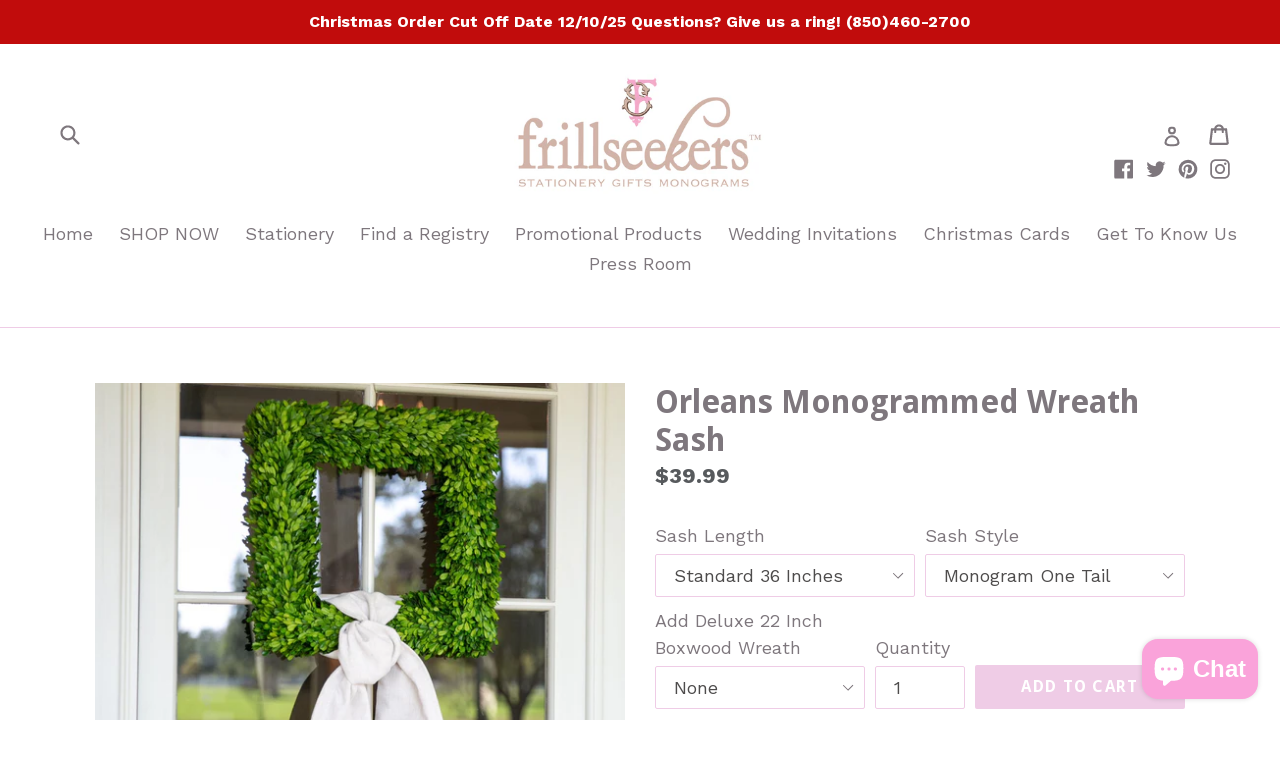

--- FILE ---
content_type: text/html; charset=utf-8
request_url: https://frillseekersgifts.com/products/monogrammed-wreath-sash
body_size: 29175
content:
<!doctype html>
<!--[if IE 9]> <html class="ie9 no-js" lang="en"> <![endif]-->
<!--[if (gt IE 9)|!(IE)]><!--> <html class="no-js" lang="en"> <!--<![endif]-->
<head>
  <meta charset="utf-8">
  <meta http-equiv="X-UA-Compatible" content="IE=edge,chrome=1">
  <meta name="viewport" content="width=device-width,initial-scale=1">
  <meta name="theme-color" content="#efcce6">
  <link rel="canonical" href="https://frillseekersgifts.com/products/monogrammed-wreath-sash">

  
    <link rel="shortcut icon" href="//frillseekersgifts.com/cdn/shop/files/shop_logo_2017_4f12bea8-9808-42e5-be2c-012d648c6ccf_32x32.jpg?v=1613665488" type="image/png">
  

  
  <title>
    Orleans Monogrammed Wreath Sash
    
    
    
      &ndash; Frill Seekers Gifts
    
  </title>

  
    <meta name="description" content="A Frill Seekers original! Give your home a touch of elegance with our gorgeous Orleans Linen Silk Sash, which can be monogrammed in any one of our pretty lettering styles. Frill Seekers design team selected our preserved boxwood leaf wreath and did a loop tie with the standard size Orleans Sash.  The boxwood wreath&#39;s f">
  

  <!-- /snippets/social-meta-tags.liquid -->
<meta property="og:site_name" content="Frill Seekers Gifts">
<meta property="og:url" content="https://frillseekersgifts.com/products/monogrammed-wreath-sash">
<meta property="og:title" content="Orleans Monogrammed Wreath Sash">
<meta property="og:type" content="product">
<meta property="og:description" content="A Frill Seekers original! Give your home a touch of elegance with our gorgeous Orleans Linen Silk Sash, which can be monogrammed in any one of our pretty lettering styles. Frill Seekers design team selected our preserved boxwood leaf wreath and did a loop tie with the standard size Orleans Sash.  The boxwood wreath&#39;s f"><meta property="og:price:amount" content="39.99">
  <meta property="og:price:currency" content="USD"><meta property="og:image" content="http://frillseekersgifts.com/cdn/shop/products/orleanssash3_1024x1024.jpg?v=1637218856"><meta property="og:image" content="http://frillseekersgifts.com/cdn/shop/products/unnamed-1_ac51efe8-1cae-47df-8c8d-e4711d0e3e53_1024x1024.jpg?v=1637218856"><meta property="og:image" content="http://frillseekersgifts.com/cdn/shop/products/unnamed_ef2cc535-f632-4eb9-a8f6-2ce1cb187422_1024x1024.jpg?v=1637218856">
<meta property="og:image:secure_url" content="https://frillseekersgifts.com/cdn/shop/products/orleanssash3_1024x1024.jpg?v=1637218856"><meta property="og:image:secure_url" content="https://frillseekersgifts.com/cdn/shop/products/unnamed-1_ac51efe8-1cae-47df-8c8d-e4711d0e3e53_1024x1024.jpg?v=1637218856"><meta property="og:image:secure_url" content="https://frillseekersgifts.com/cdn/shop/products/unnamed_ef2cc535-f632-4eb9-a8f6-2ce1cb187422_1024x1024.jpg?v=1637218856">

<meta name="twitter:site" content="@search?q=Frill%20Seekers&src=typd">
<meta name="twitter:card" content="summary_large_image">
<meta name="twitter:title" content="Orleans Monogrammed Wreath Sash">
<meta name="twitter:description" content="A Frill Seekers original! Give your home a touch of elegance with our gorgeous Orleans Linen Silk Sash, which can be monogrammed in any one of our pretty lettering styles. Frill Seekers design team selected our preserved boxwood leaf wreath and did a loop tie with the standard size Orleans Sash.  The boxwood wreath&#39;s f">


  <link href="//frillseekersgifts.com/cdn/shop/t/13/assets/theme.scss.css?v=99857722952771491591702523892" rel="stylesheet" type="text/css" media="all" />
  

  <link href="//fonts.googleapis.com/css?family=Work+Sans:400,700" rel="stylesheet" type="text/css" media="all" />


  

    <link href="//fonts.googleapis.com/css?family=Droid+Sans:700" rel="stylesheet" type="text/css" media="all" />
  



  <script>
    var theme = {
      strings: {
        addToCart: "Add to cart",
        soldOut: "Sold out",
        unavailable: "Unavailable",
        showMore: "Show More",
        showLess: "Show Less"
      },
      moneyFormat: "${{amount}}"
    }

    document.documentElement.className = document.documentElement.className.replace('no-js', 'js');
  </script>

  <!--[if (lte IE 9) ]><script src="//frillseekersgifts.com/cdn/shop/t/13/assets/match-media.min.js?v=22265819453975888031647443281" type="text/javascript"></script><![endif]-->

  
  
  <!--[if (gt IE 9)|!(IE)]><!--><script src="//frillseekersgifts.com/cdn/shop/t/13/assets/lazysizes.js?v=68441465964607740661647443281" async="async"></script><!--<![endif]-->
  <!--[if lte IE 9]><script src="//frillseekersgifts.com/cdn/shop/t/13/assets/lazysizes.min.js?16969"></script><![endif]-->

 
  <!-- Code to execute unless the URL contains "/apps/giftregistry" -->
  <script src="//frillseekersgifts.com/cdn/shop/t/13/assets/vendor.js?v=136118274122071307521647443286" defer="defer"></script>

  <!--[if (gt IE 9)|!(IE)]><!--><script src="//frillseekersgifts.com/cdn/shop/t/13/assets/theme.js?v=163550789758557221581647443285" defer="defer"></script><!--<![endif]-->
  <!--[if lte IE 9]><script src="//frillseekersgifts.com/cdn/shop/t/13/assets/theme.js?v=163550789758557221581647443285"></script><![endif]-->

  <script>window.performance && window.performance.mark && window.performance.mark('shopify.content_for_header.start');</script><meta name="facebook-domain-verification" content="fzajc1yxtc7mp7eny2r9ujm92pslpb">
<meta name="facebook-domain-verification" content="2z6abmuun1ow30nbfu4mrp2d97i6n6">
<meta id="shopify-digital-wallet" name="shopify-digital-wallet" content="/22185483/digital_wallets/dialog">
<meta name="shopify-checkout-api-token" content="1edbdbd24111def36c1610c19fec31af">
<meta id="in-context-paypal-metadata" data-shop-id="22185483" data-venmo-supported="false" data-environment="production" data-locale="en_US" data-paypal-v4="true" data-currency="USD">
<link rel="alternate" type="application/json+oembed" href="https://frillseekersgifts.com/products/monogrammed-wreath-sash.oembed">
<script async="async" src="/checkouts/internal/preloads.js?locale=en-US"></script>
<link rel="preconnect" href="https://shop.app" crossorigin="anonymous">
<script async="async" src="https://shop.app/checkouts/internal/preloads.js?locale=en-US&shop_id=22185483" crossorigin="anonymous"></script>
<script id="apple-pay-shop-capabilities" type="application/json">{"shopId":22185483,"countryCode":"US","currencyCode":"USD","merchantCapabilities":["supports3DS"],"merchantId":"gid:\/\/shopify\/Shop\/22185483","merchantName":"Frill Seekers Gifts","requiredBillingContactFields":["postalAddress","email"],"requiredShippingContactFields":["postalAddress","email"],"shippingType":"shipping","supportedNetworks":["visa","masterCard","amex","discover","elo","jcb"],"total":{"type":"pending","label":"Frill Seekers Gifts","amount":"1.00"},"shopifyPaymentsEnabled":true,"supportsSubscriptions":true}</script>
<script id="shopify-features" type="application/json">{"accessToken":"1edbdbd24111def36c1610c19fec31af","betas":["rich-media-storefront-analytics"],"domain":"frillseekersgifts.com","predictiveSearch":true,"shopId":22185483,"locale":"en"}</script>
<script>var Shopify = Shopify || {};
Shopify.shop = "frill-seekers-gifts.myshopify.com";
Shopify.locale = "en";
Shopify.currency = {"active":"USD","rate":"1.0"};
Shopify.country = "US";
Shopify.theme = {"name":"ITG-Work-Debut - Before Bold PO ","id":131518431487,"schema_name":"Debut","schema_version":"1.4.0","theme_store_id":796,"role":"main"};
Shopify.theme.handle = "null";
Shopify.theme.style = {"id":null,"handle":null};
Shopify.cdnHost = "frillseekersgifts.com/cdn";
Shopify.routes = Shopify.routes || {};
Shopify.routes.root = "/";</script>
<script type="module">!function(o){(o.Shopify=o.Shopify||{}).modules=!0}(window);</script>
<script>!function(o){function n(){var o=[];function n(){o.push(Array.prototype.slice.apply(arguments))}return n.q=o,n}var t=o.Shopify=o.Shopify||{};t.loadFeatures=n(),t.autoloadFeatures=n()}(window);</script>
<script>
  window.ShopifyPay = window.ShopifyPay || {};
  window.ShopifyPay.apiHost = "shop.app\/pay";
  window.ShopifyPay.redirectState = null;
</script>
<script id="shop-js-analytics" type="application/json">{"pageType":"product"}</script>
<script defer="defer" async type="module" src="//frillseekersgifts.com/cdn/shopifycloud/shop-js/modules/v2/client.init-shop-cart-sync_DtuiiIyl.en.esm.js"></script>
<script defer="defer" async type="module" src="//frillseekersgifts.com/cdn/shopifycloud/shop-js/modules/v2/chunk.common_CUHEfi5Q.esm.js"></script>
<script type="module">
  await import("//frillseekersgifts.com/cdn/shopifycloud/shop-js/modules/v2/client.init-shop-cart-sync_DtuiiIyl.en.esm.js");
await import("//frillseekersgifts.com/cdn/shopifycloud/shop-js/modules/v2/chunk.common_CUHEfi5Q.esm.js");

  window.Shopify.SignInWithShop?.initShopCartSync?.({"fedCMEnabled":true,"windoidEnabled":true});

</script>
<script>
  window.Shopify = window.Shopify || {};
  if (!window.Shopify.featureAssets) window.Shopify.featureAssets = {};
  window.Shopify.featureAssets['shop-js'] = {"shop-cart-sync":["modules/v2/client.shop-cart-sync_DFoTY42P.en.esm.js","modules/v2/chunk.common_CUHEfi5Q.esm.js"],"init-fed-cm":["modules/v2/client.init-fed-cm_D2UNy1i2.en.esm.js","modules/v2/chunk.common_CUHEfi5Q.esm.js"],"init-shop-email-lookup-coordinator":["modules/v2/client.init-shop-email-lookup-coordinator_BQEe2rDt.en.esm.js","modules/v2/chunk.common_CUHEfi5Q.esm.js"],"shop-cash-offers":["modules/v2/client.shop-cash-offers_3CTtReFF.en.esm.js","modules/v2/chunk.common_CUHEfi5Q.esm.js","modules/v2/chunk.modal_BewljZkx.esm.js"],"shop-button":["modules/v2/client.shop-button_C6oxCjDL.en.esm.js","modules/v2/chunk.common_CUHEfi5Q.esm.js"],"init-windoid":["modules/v2/client.init-windoid_5pix8xhK.en.esm.js","modules/v2/chunk.common_CUHEfi5Q.esm.js"],"avatar":["modules/v2/client.avatar_BTnouDA3.en.esm.js"],"init-shop-cart-sync":["modules/v2/client.init-shop-cart-sync_DtuiiIyl.en.esm.js","modules/v2/chunk.common_CUHEfi5Q.esm.js"],"shop-toast-manager":["modules/v2/client.shop-toast-manager_BYv_8cH1.en.esm.js","modules/v2/chunk.common_CUHEfi5Q.esm.js"],"pay-button":["modules/v2/client.pay-button_FnF9EIkY.en.esm.js","modules/v2/chunk.common_CUHEfi5Q.esm.js"],"shop-login-button":["modules/v2/client.shop-login-button_CH1KUpOf.en.esm.js","modules/v2/chunk.common_CUHEfi5Q.esm.js","modules/v2/chunk.modal_BewljZkx.esm.js"],"init-customer-accounts-sign-up":["modules/v2/client.init-customer-accounts-sign-up_aj7QGgYS.en.esm.js","modules/v2/client.shop-login-button_CH1KUpOf.en.esm.js","modules/v2/chunk.common_CUHEfi5Q.esm.js","modules/v2/chunk.modal_BewljZkx.esm.js"],"init-shop-for-new-customer-accounts":["modules/v2/client.init-shop-for-new-customer-accounts_NbnYRf_7.en.esm.js","modules/v2/client.shop-login-button_CH1KUpOf.en.esm.js","modules/v2/chunk.common_CUHEfi5Q.esm.js","modules/v2/chunk.modal_BewljZkx.esm.js"],"init-customer-accounts":["modules/v2/client.init-customer-accounts_ppedhqCH.en.esm.js","modules/v2/client.shop-login-button_CH1KUpOf.en.esm.js","modules/v2/chunk.common_CUHEfi5Q.esm.js","modules/v2/chunk.modal_BewljZkx.esm.js"],"shop-follow-button":["modules/v2/client.shop-follow-button_CMIBBa6u.en.esm.js","modules/v2/chunk.common_CUHEfi5Q.esm.js","modules/v2/chunk.modal_BewljZkx.esm.js"],"lead-capture":["modules/v2/client.lead-capture_But0hIyf.en.esm.js","modules/v2/chunk.common_CUHEfi5Q.esm.js","modules/v2/chunk.modal_BewljZkx.esm.js"],"checkout-modal":["modules/v2/client.checkout-modal_BBxc70dQ.en.esm.js","modules/v2/chunk.common_CUHEfi5Q.esm.js","modules/v2/chunk.modal_BewljZkx.esm.js"],"shop-login":["modules/v2/client.shop-login_hM3Q17Kl.en.esm.js","modules/v2/chunk.common_CUHEfi5Q.esm.js","modules/v2/chunk.modal_BewljZkx.esm.js"],"payment-terms":["modules/v2/client.payment-terms_CAtGlQYS.en.esm.js","modules/v2/chunk.common_CUHEfi5Q.esm.js","modules/v2/chunk.modal_BewljZkx.esm.js"]};
</script>
<script>(function() {
  var isLoaded = false;
  function asyncLoad() {
    if (isLoaded) return;
    isLoaded = true;
    var urls = ["https:\/\/cdn.nfcube.com\/instafeed-bf6b8f0509f9772acc6aace12db5c239.js?shop=frill-seekers-gifts.myshopify.com","https:\/\/cdn.productcustomizer.com\/storefront\/production-product-customizer-v2.js?shop=frill-seekers-gifts.myshopify.com"];
    for (var i = 0; i < urls.length; i++) {
      var s = document.createElement('script');
      s.type = 'text/javascript';
      s.async = true;
      s.src = urls[i];
      var x = document.getElementsByTagName('script')[0];
      x.parentNode.insertBefore(s, x);
    }
  };
  if(window.attachEvent) {
    window.attachEvent('onload', asyncLoad);
  } else {
    window.addEventListener('load', asyncLoad, false);
  }
})();</script>
<script id="__st">var __st={"a":22185483,"offset":-18000,"reqid":"832e91bb-59ce-45ed-ad13-5d36c809a74f-1766904547","pageurl":"frillseekersgifts.com\/products\/monogrammed-wreath-sash","u":"7ac36d2d9cec","p":"product","rtyp":"product","rid":4590434746481};</script>
<script>window.ShopifyPaypalV4VisibilityTracking = true;</script>
<script id="captcha-bootstrap">!function(){'use strict';const t='contact',e='account',n='new_comment',o=[[t,t],['blogs',n],['comments',n],[t,'customer']],c=[[e,'customer_login'],[e,'guest_login'],[e,'recover_customer_password'],[e,'create_customer']],r=t=>t.map((([t,e])=>`form[action*='/${t}']:not([data-nocaptcha='true']) input[name='form_type'][value='${e}']`)).join(','),a=t=>()=>t?[...document.querySelectorAll(t)].map((t=>t.form)):[];function s(){const t=[...o],e=r(t);return a(e)}const i='password',u='form_key',d=['recaptcha-v3-token','g-recaptcha-response','h-captcha-response',i],f=()=>{try{return window.sessionStorage}catch{return}},m='__shopify_v',_=t=>t.elements[u];function p(t,e,n=!1){try{const o=window.sessionStorage,c=JSON.parse(o.getItem(e)),{data:r}=function(t){const{data:e,action:n}=t;return t[m]||n?{data:e,action:n}:{data:t,action:n}}(c);for(const[e,n]of Object.entries(r))t.elements[e]&&(t.elements[e].value=n);n&&o.removeItem(e)}catch(o){console.error('form repopulation failed',{error:o})}}const l='form_type',E='cptcha';function T(t){t.dataset[E]=!0}const w=window,h=w.document,L='Shopify',v='ce_forms',y='captcha';let A=!1;((t,e)=>{const n=(g='f06e6c50-85a8-45c8-87d0-21a2b65856fe',I='https://cdn.shopify.com/shopifycloud/storefront-forms-hcaptcha/ce_storefront_forms_captcha_hcaptcha.v1.5.2.iife.js',D={infoText:'Protected by hCaptcha',privacyText:'Privacy',termsText:'Terms'},(t,e,n)=>{const o=w[L][v],c=o.bindForm;if(c)return c(t,g,e,D).then(n);var r;o.q.push([[t,g,e,D],n]),r=I,A||(h.body.append(Object.assign(h.createElement('script'),{id:'captcha-provider',async:!0,src:r})),A=!0)});var g,I,D;w[L]=w[L]||{},w[L][v]=w[L][v]||{},w[L][v].q=[],w[L][y]=w[L][y]||{},w[L][y].protect=function(t,e){n(t,void 0,e),T(t)},Object.freeze(w[L][y]),function(t,e,n,w,h,L){const[v,y,A,g]=function(t,e,n){const i=e?o:[],u=t?c:[],d=[...i,...u],f=r(d),m=r(i),_=r(d.filter((([t,e])=>n.includes(e))));return[a(f),a(m),a(_),s()]}(w,h,L),I=t=>{const e=t.target;return e instanceof HTMLFormElement?e:e&&e.form},D=t=>v().includes(t);t.addEventListener('submit',(t=>{const e=I(t);if(!e)return;const n=D(e)&&!e.dataset.hcaptchaBound&&!e.dataset.recaptchaBound,o=_(e),c=g().includes(e)&&(!o||!o.value);(n||c)&&t.preventDefault(),c&&!n&&(function(t){try{if(!f())return;!function(t){const e=f();if(!e)return;const n=_(t);if(!n)return;const o=n.value;o&&e.removeItem(o)}(t);const e=Array.from(Array(32),(()=>Math.random().toString(36)[2])).join('');!function(t,e){_(t)||t.append(Object.assign(document.createElement('input'),{type:'hidden',name:u})),t.elements[u].value=e}(t,e),function(t,e){const n=f();if(!n)return;const o=[...t.querySelectorAll(`input[type='${i}']`)].map((({name:t})=>t)),c=[...d,...o],r={};for(const[a,s]of new FormData(t).entries())c.includes(a)||(r[a]=s);n.setItem(e,JSON.stringify({[m]:1,action:t.action,data:r}))}(t,e)}catch(e){console.error('failed to persist form',e)}}(e),e.submit())}));const S=(t,e)=>{t&&!t.dataset[E]&&(n(t,e.some((e=>e===t))),T(t))};for(const o of['focusin','change'])t.addEventListener(o,(t=>{const e=I(t);D(e)&&S(e,y())}));const B=e.get('form_key'),M=e.get(l),P=B&&M;t.addEventListener('DOMContentLoaded',(()=>{const t=y();if(P)for(const e of t)e.elements[l].value===M&&p(e,B);[...new Set([...A(),...v().filter((t=>'true'===t.dataset.shopifyCaptcha))])].forEach((e=>S(e,t)))}))}(h,new URLSearchParams(w.location.search),n,t,e,['guest_login'])})(!0,!0)}();</script>
<script integrity="sha256-4kQ18oKyAcykRKYeNunJcIwy7WH5gtpwJnB7kiuLZ1E=" data-source-attribution="shopify.loadfeatures" defer="defer" src="//frillseekersgifts.com/cdn/shopifycloud/storefront/assets/storefront/load_feature-a0a9edcb.js" crossorigin="anonymous"></script>
<script crossorigin="anonymous" defer="defer" src="//frillseekersgifts.com/cdn/shopifycloud/storefront/assets/shopify_pay/storefront-65b4c6d7.js?v=20250812"></script>
<script data-source-attribution="shopify.dynamic_checkout.dynamic.init">var Shopify=Shopify||{};Shopify.PaymentButton=Shopify.PaymentButton||{isStorefrontPortableWallets:!0,init:function(){window.Shopify.PaymentButton.init=function(){};var t=document.createElement("script");t.src="https://frillseekersgifts.com/cdn/shopifycloud/portable-wallets/latest/portable-wallets.en.js",t.type="module",document.head.appendChild(t)}};
</script>
<script data-source-attribution="shopify.dynamic_checkout.buyer_consent">
  function portableWalletsHideBuyerConsent(e){var t=document.getElementById("shopify-buyer-consent"),n=document.getElementById("shopify-subscription-policy-button");t&&n&&(t.classList.add("hidden"),t.setAttribute("aria-hidden","true"),n.removeEventListener("click",e))}function portableWalletsShowBuyerConsent(e){var t=document.getElementById("shopify-buyer-consent"),n=document.getElementById("shopify-subscription-policy-button");t&&n&&(t.classList.remove("hidden"),t.removeAttribute("aria-hidden"),n.addEventListener("click",e))}window.Shopify?.PaymentButton&&(window.Shopify.PaymentButton.hideBuyerConsent=portableWalletsHideBuyerConsent,window.Shopify.PaymentButton.showBuyerConsent=portableWalletsShowBuyerConsent);
</script>
<script data-source-attribution="shopify.dynamic_checkout.cart.bootstrap">document.addEventListener("DOMContentLoaded",(function(){function t(){return document.querySelector("shopify-accelerated-checkout-cart, shopify-accelerated-checkout")}if(t())Shopify.PaymentButton.init();else{new MutationObserver((function(e,n){t()&&(Shopify.PaymentButton.init(),n.disconnect())})).observe(document.body,{childList:!0,subtree:!0})}}));
</script>
<link id="shopify-accelerated-checkout-styles" rel="stylesheet" media="screen" href="https://frillseekersgifts.com/cdn/shopifycloud/portable-wallets/latest/accelerated-checkout-backwards-compat.css" crossorigin="anonymous">
<style id="shopify-accelerated-checkout-cart">
        #shopify-buyer-consent {
  margin-top: 1em;
  display: inline-block;
  width: 100%;
}

#shopify-buyer-consent.hidden {
  display: none;
}

#shopify-subscription-policy-button {
  background: none;
  border: none;
  padding: 0;
  text-decoration: underline;
  font-size: inherit;
  cursor: pointer;
}

#shopify-subscription-policy-button::before {
  box-shadow: none;
}

      </style>

<script>window.performance && window.performance.mark && window.performance.mark('shopify.content_for_header.end');</script>

<script>window.BOLD = window.BOLD || {};
    window.BOLD.common = window.BOLD.common || {};
    window.BOLD.common.Shopify = window.BOLD.common.Shopify || {};
    window.BOLD.common.Shopify.shop = {
      domain: 'frillseekersgifts.com',
      permanent_domain: 'frill-seekers-gifts.myshopify.com',
      url: 'https://frillseekersgifts.com',
      secure_url: 'https://frillseekersgifts.com',
      money_format: "${{amount}}",
      currency: "USD"
    };
    window.BOLD.common.Shopify.customer = {
      id: null,
      tags: null,
    };
    window.BOLD.common.Shopify.cart = {"note":null,"attributes":{},"original_total_price":0,"total_price":0,"total_discount":0,"total_weight":0.0,"item_count":0,"items":[],"requires_shipping":false,"currency":"USD","items_subtotal_price":0,"cart_level_discount_applications":[],"checkout_charge_amount":0};
    window.BOLD.common.template = 'product';window.BOLD.common.Shopify.formatMoney = function(money, format) {
        function n(t, e) {
            return "undefined" == typeof t ? e : t
        }
        function r(t, e, r, i) {
            if (e = n(e, 2),
                r = n(r, ","),
                i = n(i, "."),
            isNaN(t) || null == t)
                return 0;
            t = (t / 100).toFixed(e);
            var o = t.split(".")
                , a = o[0].replace(/(\d)(?=(\d\d\d)+(?!\d))/g, "$1" + r)
                , s = o[1] ? i + o[1] : "";
            return a + s
        }
        "string" == typeof money && (money = money.replace(".", ""));
        var i = ""
            , o = /\{\{\s*(\w+)\s*\}\}/
            , a = format || window.BOLD.common.Shopify.shop.money_format || window.Shopify.money_format || "$ {{ amount }}";
        switch (a.match(o)[1]) {
            case "amount":
                i = r(money, 2, ",", ".");
                break;
            case "amount_no_decimals":
                i = r(money, 0, ",", ".");
                break;
            case "amount_with_comma_separator":
                i = r(money, 2, ".", ",");
                break;
            case "amount_no_decimals_with_comma_separator":
                i = r(money, 0, ".", ",");
                break;
            case "amount_with_space_separator":
                i = r(money, 2, " ", ",");
                break;
            case "amount_no_decimals_with_space_separator":
                i = r(money, 0, " ", ",");
                break;
            case "amount_with_apostrophe_separator":
                i = r(money, 2, "'", ".");
                break;
        }
        return a.replace(o, i);
    };
    window.BOLD.common.Shopify.saveProduct = function (handle, product) {
      if (typeof handle === 'string' && typeof window.BOLD.common.Shopify.products[handle] === 'undefined') {
        if (typeof product === 'number') {
          window.BOLD.common.Shopify.handles[product] = handle;
          product = { id: product };
        }
        window.BOLD.common.Shopify.products[handle] = product;
      }
    };
    window.BOLD.common.Shopify.saveVariant = function (variant_id, variant) {
      if (typeof variant_id === 'number' && typeof window.BOLD.common.Shopify.variants[variant_id] === 'undefined') {
        window.BOLD.common.Shopify.variants[variant_id] = variant;
      }
    };window.BOLD.common.Shopify.products = window.BOLD.common.Shopify.products || {};
    window.BOLD.common.Shopify.variants = window.BOLD.common.Shopify.variants || {};
    window.BOLD.common.Shopify.handles = window.BOLD.common.Shopify.handles || {};window.BOLD.common.Shopify.handle = "monogrammed-wreath-sash"
window.BOLD.common.Shopify.saveProduct("monogrammed-wreath-sash", 4590434746481);window.BOLD.common.Shopify.saveVariant(32124641312881, { product_id: 4590434746481, product_handle: "monogrammed-wreath-sash", price: 3999, group_id: '', csp_metafield: {}});window.BOLD.common.Shopify.saveVariant(32124641345649, { product_id: 4590434746481, product_handle: "monogrammed-wreath-sash", price: 9899, group_id: '', csp_metafield: {}});window.BOLD.common.Shopify.saveVariant(32124641378417, { product_id: 4590434746481, product_handle: "monogrammed-wreath-sash", price: 4999, group_id: '', csp_metafield: {}});window.BOLD.common.Shopify.saveVariant(32124641411185, { product_id: 4590434746481, product_handle: "monogrammed-wreath-sash", price: 10899, group_id: '', csp_metafield: {}});window.BOLD.common.Shopify.saveVariant(32124641443953, { product_id: 4590434746481, product_handle: "monogrammed-wreath-sash", price: 4999, group_id: '', csp_metafield: {}});window.BOLD.common.Shopify.saveVariant(32124641476721, { product_id: 4590434746481, product_handle: "monogrammed-wreath-sash", price: 10899, group_id: '', csp_metafield: {}});window.BOLD.common.Shopify.saveVariant(32124641509489, { product_id: 4590434746481, product_handle: "monogrammed-wreath-sash", price: 5999, group_id: '', csp_metafield: {}});window.BOLD.common.Shopify.saveVariant(32124641542257, { product_id: 4590434746481, product_handle: "monogrammed-wreath-sash", price: 11899, group_id: '', csp_metafield: {}});window.BOLD.apps_installed = {"Product Options":2} || {};window.BOLD.common.Shopify.metafields = window.BOLD.common.Shopify.metafields || {};window.BOLD.common.Shopify.metafields["bold_rp"] = {};window.BOLD.common.Shopify.metafields["bold_csp_defaults"] = {};window.BOLD.common.cacheParams = window.BOLD.common.cacheParams || {};
    window.BOLD.common.cacheParams.options = 1668001252;
</script>

<script>
    window.BOLD.common.cacheParams.options = 1766517244;
</script>
<link href="//frillseekersgifts.com/cdn/shop/t/13/assets/bold-options.css?v=12805150146746525041647443277" rel="stylesheet" type="text/css" media="all" />
<script defer src="https://options.shopapps.site/js/options.js"></script><script>
          var currentScript = document.currentScript || document.scripts[document.scripts.length - 1];
          var boldVariantIds =[32124641312881,32124641345649,32124641378417,32124641411185,32124641443953,32124641476721,32124641509489,32124641542257];
          var boldProductHandle ="monogrammed-wreath-sash";
          var BOLD = BOLD || {};
          BOLD.products = BOLD.products || {};
          BOLD.variant_lookup = BOLD.variant_lookup || {};
          if (window.BOLD && !BOLD.common) {
              BOLD.common = BOLD.common || {};
              BOLD.common.Shopify = BOLD.common.Shopify || {};
              window.BOLD.common.Shopify.products = window.BOLD.common.Shopify.products || {};
              window.BOLD.common.Shopify.variants = window.BOLD.common.Shopify.variants || {};
              window.BOLD.common.Shopify.handles = window.BOLD.common.Shopify.handles || {};
              window.BOLD.common.Shopify.saveProduct = function (handle, product) {
                  if (typeof handle === 'string' && typeof window.BOLD.common.Shopify.products[handle] === 'undefined') {
                      if (typeof product === 'number') {
                          window.BOLD.common.Shopify.handles[product] = handle;
                          product = { id: product };
                      }
                      window.BOLD.common.Shopify.products[handle] = product;
                  }
              };
              window.BOLD.common.Shopify.saveVariant = function (variant_id, variant) {
                  if (typeof variant_id === 'number' && typeof window.BOLD.common.Shopify.variants[variant_id] === 'undefined') {
                      window.BOLD.common.Shopify.variants[variant_id] = variant;
                  }
              };
          }

          for (var boldIndex = 0; boldIndex < boldVariantIds.length; boldIndex = boldIndex + 1) {
            BOLD.variant_lookup[boldVariantIds[boldIndex]] = boldProductHandle;
          }

          BOLD.products[boldProductHandle] ={
    "id":4590434746481,
    "title":"Orleans Monogrammed Wreath Sash","handle":"monogrammed-wreath-sash",
    "description":"\u003cp\u003eA Frill Seekers original! Give your home a touch of elegance with our gorgeous Orleans Linen Silk Sash, which can be monogrammed in any one of our pretty lettering styles.\u003c\/p\u003e\n\u003cp\u003eFrill Seekers design team selected our preserved boxwood leaf wreath and did a loop tie with the standard size Orleans Sash.  The boxwood wreath's foundation is a natural twig base.  This wreath creates a versatile door decor look for all seasons and occasions. Use it with a monogrammed sash, then change it out with a wooden monogram or just hand it plain, for a change of style.  \u003c\/p\u003e\n\u003cdiv role=\"tabpanel\" aria-hidden=\"false\" id=\"m_5295897683522608232tabs-1-panel-1\" aria-labelledby=\"tabs-1-tab-1\" data-mce-fragment=\"1\"\u003e\n\u003cdiv data-mce-fragment=\"1\"\u003e\u003cspan data-mce-fragment=\"1\"\u003e\u003cspan style=\"color: #222222; font-family: 'Graphik Webfont', -apple-system, BlinkMacSystemFont, Roboto, 'Droid Sans', 'Segoe UI', Helvetica, Arial, sans-serif;\" color=\"#222222\" face=\"Graphik Webfont, -apple-system, BlinkMacSystemFont, Roboto, Droid Sans, Segoe UI, Helvetica, Arial, sans-serif\" data-mce-fragment=\"1\"\u003eOur Orleans Sash is offered in 2 lengths: Standard 36\" or Classic 53” length.\u003c\/span\u003e\u003c\/span\u003e\u003c\/div\u003e\n\u003cdiv data-mce-fragment=\"1\"\u003e\u003cspan data-mce-fragment=\"1\"\u003e\u003c\/span\u003e\u003c\/div\u003e\n\u003cdiv data-mce-fragment=\"1\"\u003e\u003c\/div\u003e\n\u003cdiv data-mce-fragment=\"1\"\u003e\n\u003cspan data-mce-fragment=\"1\"\u003eThe standard sash, shown in the photo, is perfect for most doors and wreaths.\u003c\/span\u003e\u003cspan data-mce-fragment=\"1\"\u003e \u003c\/span\u003e\u003cspan data-mce-fragment=\"1\"\u003eThe large size allows you to top tie or create a perfect wreath bow and works great if you have a larger door or wreath to accent.  Our stunning wreath sashes are a must for wedding or shower doors and they also make wonderful gifts! \u003c\/span\u003e\n\u003c\/div\u003e\n\u003cdiv data-mce-fragment=\"1\"\u003e\u003cspan data-mce-fragment=\"1\"\u003e~\u003c\/span\u003e\u003c\/div\u003e\n\u003cdiv data-mce-fragment=\"1\"\u003e\u003cspan data-mce-fragment=\"1\"\u003e\u003c\/span\u003e\u003c\/div\u003e\n\u003cdiv data-mce-fragment=\"1\"\u003e\u003cspan data-mce-fragment=\"1\"\u003e\u003c\/span\u003e\u003c\/div\u003e\n\u003cdiv data-mce-fragment=\"1\"\u003e\u003cspan data-mce-fragment=\"1\"\u003e\u003c\/span\u003e\u003c\/div\u003e\n\u003cdiv data-mce-fragment=\"1\"\u003e\u003c\/div\u003e\n\u003cdiv data-mce-fragment=\"1\"\u003eMAIN PHOTO INFO: The square boxwood with the AL monogram is using an ivory sash with a custom monogram that we designed for the client. It is embroidered in the the beige thread color. If you'd like for us to design a custom monogram for you with 2 letters ($75.), simply place your order online and in the order notes box add that note. You will receive an email with the details, once the order is received.\u003c\/div\u003e\n\u003cdiv data-mce-fragment=\"1\"\u003e\u003cbr\u003e\u003c\/div\u003e\n\u003cdiv data-mce-fragment=\"1\"\u003e~\u003c\/div\u003e\n\u003cdiv data-mce-fragment=\"1\"\u003e\u003c\/div\u003e\n\u003cdiv data-mce-fragment=\"1\"\u003eIf you do not want to go the custom route, KENSINGTON font of the 2 letter monogram is the closest to that look. It is pictured on the listing with the red HB and the AW in beige. \u003c\/div\u003e\n\u003cdiv data-mce-fragment=\"1\"\u003e\u003cbr\u003e\u003c\/div\u003e\n\u003cdiv data-mce-fragment=\"1\"\u003e\u003c\/div\u003e\n\u003cdiv data-mce-fragment=\"1\"\u003e\u003c\/div\u003e\n\u003cdiv data-mce-fragment=\"1\"\u003e\u003c\/div\u003e\n\u003cdiv data-mce-fragment=\"1\"\u003e\n\u003cmeta charset=\"utf-8\"\u003eThis listing is for the sash, remember to complete the look by adding a deluxe 22 inch ROUND boxwood wreath to your order! Square wreath is sold out at this time.  \u003c\/div\u003e\n\u003cdiv data-mce-fragment=\"1\"\u003e\u003c\/div\u003e\n\u003cdiv data-mce-fragment=\"1\"\u003eStandard turnaround time for embroidery on sash is 2-3 weeks plus shipping time.  If you need the order sooner, please add the paid RUSH MY ORDER feature to your cart and select expedited shipping method: \u003c\/div\u003e\n\u003cdiv data-mce-fragment=\"1\"\u003ehttps:\/\/frillseekersgifts.com\/products\/rush-production?_pos=1\u0026amp;_sid=c88d625c7\u0026amp;_ss=r\u003c\/div\u003e\n\u003cdiv data-mce-fragment=\"1\"\u003e\u003c\/div\u003e\n\u003cdiv data-mce-fragment=\"1\"\u003e\u003c\/div\u003e\n\u003cdiv data-mce-fragment=\"1\"\u003e.\u003c\/div\u003e\n\u003cdiv data-mce-fragment=\"1\"\u003e.\u003c\/div\u003e\n\u003cdiv data-mce-fragment=\"1\"\u003e.\u003c\/div\u003e\n\u003cdiv data-mce-fragment=\"1\"\u003e\u003c\/div\u003e\n\u003cdiv data-mce-fragment=\"1\"\u003e\u003cstrong\u003e\u003c\/strong\u003e\u003c\/div\u003e\n\u003cdiv data-mce-fragment=\"1\"\u003e\u003cstrong\u003e\u003c\/strong\u003e\u003c\/div\u003e\n\u003cdiv data-mce-fragment=\"1\"\u003e\u003cstrong\u003e\u003c\/strong\u003e\u003c\/div\u003e\n\u003cdiv data-mce-fragment=\"1\"\u003e\u003cstrong\u003e\u003c\/strong\u003e\u003c\/div\u003e\n\u003cdiv data-mce-fragment=\"1\"\u003e\u003c\/div\u003e\n\u003cdiv data-mce-fragment=\"1\"\u003e\u003cem\u003e**Our gold \"Our Nest\" wreath door hanger is currently sold out**\u003c\/em\u003e\u003c\/div\u003e\n\u003c\/div\u003e",
    "published_at":"2020-10-15T20:19:18",
    "created_at":"2020-10-15T20:19:15",
    "vendor":"Frill Seekers Gifts",
    "type":"",
    "tags":["baby nursery","boxwood wreath","boxwood wreath door decor","boxwood wreath front door decor","boxwood wreath sik sash","bridal door decoration","church door wreath","custom front door decor","custom wreath","custom wreath sash","customer home decor","front door","front door decor","front porch","front porch decor","home","home decor","monogrammed door sash","monogrammed front door decor","monogrammed gift","monogrammed gifts","monogrammed home decor","monogrammed wreath","monogrammed wreath sash","new home","new home gift","new home owners","new home owners gifts","orleans monogrammed wreath sash","orleans sash","orleans tie wreath","orleans wreath sash","personalized gift","personalized gifts","personalized home decor","personalized new home gift","personalized wreath","personalized wreath sash","registry","silk sash","top pick","wedding door decor","wedding door decoration","wedding wreath","wreath","wreath fabric","wreath ribbon","wreath sash","wreath silk sash"],
    "price":3999,
    "price_min":3999,
    "price_max":11899,
    "price_varies":true,
    "compare_at_price":null,
    "compare_at_price_min":0,
    "compare_at_price_max":0,
    "compare_at_price_varies":false,
    "all_variant_ids":[32124641312881,32124641345649,32124641378417,32124641411185,32124641443953,32124641476721,32124641509489,32124641542257],
    "variants":[{"id":32124641312881,"title":"Standard 36 Inches \/ Monogram One Tail \/ None","option1":"Standard 36 Inches","option2":"Monogram One Tail","option3":"None","sku":"","requires_shipping":true,"taxable":true,"featured_image":null,"available":true,"name":"Orleans Monogrammed Wreath Sash - Standard 36 Inches \/ Monogram One Tail \/ None","public_title":"Standard 36 Inches \/ Monogram One Tail \/ None","options":["Standard 36 Inches","Monogram One Tail","None"],"price":3999,"weight":454,"compare_at_price":null,"inventory_quantity":30,"inventory_management":"shopify","inventory_policy":"deny","barcode":"","requires_selling_plan":false,"selling_plan_allocations":[]},{"id":32124641345649,"title":"Standard 36 Inches \/ Monogram One Tail \/ Yes! Add Round Wreath!","option1":"Standard 36 Inches","option2":"Monogram One Tail","option3":"Yes! Add Round Wreath!","sku":"","requires_shipping":true,"taxable":true,"featured_image":null,"available":true,"name":"Orleans Monogrammed Wreath Sash - Standard 36 Inches \/ Monogram One Tail \/ Yes! Add Round Wreath!","public_title":"Standard 36 Inches \/ Monogram One Tail \/ Yes! Add Round Wreath!","options":["Standard 36 Inches","Monogram One Tail","Yes! Add Round Wreath!"],"price":9899,"weight":2268,"compare_at_price":null,"inventory_quantity":30,"inventory_management":"shopify","inventory_policy":"deny","barcode":"","requires_selling_plan":false,"selling_plan_allocations":[]},{"id":32124641378417,"title":"Standard 36 Inches \/ Monogram BOTH. (2) Tails \/ None","option1":"Standard 36 Inches","option2":"Monogram BOTH. (2) Tails","option3":"None","sku":"","requires_shipping":true,"taxable":true,"featured_image":null,"available":true,"name":"Orleans Monogrammed Wreath Sash - Standard 36 Inches \/ Monogram BOTH. (2) Tails \/ None","public_title":"Standard 36 Inches \/ Monogram BOTH. (2) Tails \/ None","options":["Standard 36 Inches","Monogram BOTH. (2) Tails","None"],"price":4999,"weight":454,"compare_at_price":null,"inventory_quantity":30,"inventory_management":"shopify","inventory_policy":"deny","barcode":"","requires_selling_plan":false,"selling_plan_allocations":[]},{"id":32124641411185,"title":"Standard 36 Inches \/ Monogram BOTH. (2) Tails \/ Yes! Add Round Wreath!","option1":"Standard 36 Inches","option2":"Monogram BOTH. (2) Tails","option3":"Yes! Add Round Wreath!","sku":"","requires_shipping":true,"taxable":true,"featured_image":null,"available":true,"name":"Orleans Monogrammed Wreath Sash - Standard 36 Inches \/ Monogram BOTH. (2) Tails \/ Yes! Add Round Wreath!","public_title":"Standard 36 Inches \/ Monogram BOTH. (2) Tails \/ Yes! Add Round Wreath!","options":["Standard 36 Inches","Monogram BOTH. (2) Tails","Yes! Add Round Wreath!"],"price":10899,"weight":2268,"compare_at_price":null,"inventory_quantity":30,"inventory_management":"shopify","inventory_policy":"deny","barcode":"","requires_selling_plan":false,"selling_plan_allocations":[]},{"id":32124641443953,"title":"Classic 53 Inches \/ Monogram One Tail \/ None","option1":"Classic 53 Inches","option2":"Monogram One Tail","option3":"None","sku":"","requires_shipping":true,"taxable":true,"featured_image":null,"available":true,"name":"Orleans Monogrammed Wreath Sash - Classic 53 Inches \/ Monogram One Tail \/ None","public_title":"Classic 53 Inches \/ Monogram One Tail \/ None","options":["Classic 53 Inches","Monogram One Tail","None"],"price":4999,"weight":454,"compare_at_price":null,"inventory_quantity":30,"inventory_management":"shopify","inventory_policy":"deny","barcode":"","requires_selling_plan":false,"selling_plan_allocations":[]},{"id":32124641476721,"title":"Classic 53 Inches \/ Monogram One Tail \/ Yes! Add Round Wreath!","option1":"Classic 53 Inches","option2":"Monogram One Tail","option3":"Yes! Add Round Wreath!","sku":"","requires_shipping":true,"taxable":true,"featured_image":null,"available":true,"name":"Orleans Monogrammed Wreath Sash - Classic 53 Inches \/ Monogram One Tail \/ Yes! Add Round Wreath!","public_title":"Classic 53 Inches \/ Monogram One Tail \/ Yes! Add Round Wreath!","options":["Classic 53 Inches","Monogram One Tail","Yes! Add Round Wreath!"],"price":10899,"weight":2268,"compare_at_price":null,"inventory_quantity":30,"inventory_management":"shopify","inventory_policy":"deny","barcode":"","requires_selling_plan":false,"selling_plan_allocations":[]},{"id":32124641509489,"title":"Classic 53 Inches \/ Monogram BOTH. (2) Tails \/ None","option1":"Classic 53 Inches","option2":"Monogram BOTH. (2) Tails","option3":"None","sku":"","requires_shipping":true,"taxable":true,"featured_image":null,"available":true,"name":"Orleans Monogrammed Wreath Sash - Classic 53 Inches \/ Monogram BOTH. (2) Tails \/ None","public_title":"Classic 53 Inches \/ Monogram BOTH. (2) Tails \/ None","options":["Classic 53 Inches","Monogram BOTH. (2) Tails","None"],"price":5999,"weight":454,"compare_at_price":null,"inventory_quantity":30,"inventory_management":"shopify","inventory_policy":"deny","barcode":"","requires_selling_plan":false,"selling_plan_allocations":[]},{"id":32124641542257,"title":"Classic 53 Inches \/ Monogram BOTH. (2) Tails \/ Yes! Add Round Wreath!","option1":"Classic 53 Inches","option2":"Monogram BOTH. (2) Tails","option3":"Yes! Add Round Wreath!","sku":"","requires_shipping":true,"taxable":true,"featured_image":null,"available":true,"name":"Orleans Monogrammed Wreath Sash - Classic 53 Inches \/ Monogram BOTH. (2) Tails \/ Yes! Add Round Wreath!","public_title":"Classic 53 Inches \/ Monogram BOTH. (2) Tails \/ Yes! Add Round Wreath!","options":["Classic 53 Inches","Monogram BOTH. (2) Tails","Yes! Add Round Wreath!"],"price":11899,"weight":2268,"compare_at_price":null,"inventory_quantity":30,"inventory_management":"shopify","inventory_policy":"deny","barcode":"","requires_selling_plan":false,"selling_plan_allocations":[]}],
    "available":null,"images":["\/\/frillseekersgifts.com\/cdn\/shop\/products\/orleanssash3.jpg?v=1637218856","\/\/frillseekersgifts.com\/cdn\/shop\/products\/unnamed-1_ac51efe8-1cae-47df-8c8d-e4711d0e3e53.jpg?v=1637218856","\/\/frillseekersgifts.com\/cdn\/shop\/products\/unnamed_ef2cc535-f632-4eb9-a8f6-2ce1cb187422.jpg?v=1637218856","\/\/frillseekersgifts.com\/cdn\/shop\/products\/orleanssash4.jpg?v=1637218856","\/\/frillseekersgifts.com\/cdn\/shop\/products\/orleanssash2.jpg?v=1637218856","\/\/frillseekersgifts.com\/cdn\/shop\/products\/unnamed_6e5b5a33-3dad-48b9-9076-a9586bb65e35.png?v=1637218856","\/\/frillseekersgifts.com\/cdn\/shop\/products\/orleanssash.jpg?v=1637218856","\/\/frillseekersgifts.com\/cdn\/shop\/products\/embroiderycolors_b0e22b01-d423-4564-965d-7abed6dc42c5.jpg?v=1637218856","\/\/frillseekersgifts.com\/cdn\/shop\/products\/Monogram-Font-Board_ebbfcd56-089d-4e85-b88e-65acf1de30b6.jpg?v=1637218856","\/\/frillseekersgifts.com\/cdn\/shop\/products\/monogram_6749944e-8231-44d5-b06b-3814e52b7229.png?v=1637218856"],"featured_image":"\/\/frillseekersgifts.com\/cdn\/shop\/products\/orleanssash3.jpg?v=1637218856",
    "options":["Sash Length","Sash Style","Add Deluxe 22 Inch Boxwood Wreath"],
    "url":"\/products\/monogrammed-wreath-sash"};var boldCSPMetafields = {};
          var boldTempProduct ={"id":4590434746481,"title":"Orleans Monogrammed Wreath Sash","handle":"monogrammed-wreath-sash","description":"\u003cp\u003eA Frill Seekers original! Give your home a touch of elegance with our gorgeous Orleans Linen Silk Sash, which can be monogrammed in any one of our pretty lettering styles.\u003c\/p\u003e\n\u003cp\u003eFrill Seekers design team selected our preserved boxwood leaf wreath and did a loop tie with the standard size Orleans Sash.  The boxwood wreath's foundation is a natural twig base.  This wreath creates a versatile door decor look for all seasons and occasions. Use it with a monogrammed sash, then change it out with a wooden monogram or just hand it plain, for a change of style.  \u003c\/p\u003e\n\u003cdiv role=\"tabpanel\" aria-hidden=\"false\" id=\"m_5295897683522608232tabs-1-panel-1\" aria-labelledby=\"tabs-1-tab-1\" data-mce-fragment=\"1\"\u003e\n\u003cdiv data-mce-fragment=\"1\"\u003e\u003cspan data-mce-fragment=\"1\"\u003e\u003cspan style=\"color: #222222; font-family: 'Graphik Webfont', -apple-system, BlinkMacSystemFont, Roboto, 'Droid Sans', 'Segoe UI', Helvetica, Arial, sans-serif;\" color=\"#222222\" face=\"Graphik Webfont, -apple-system, BlinkMacSystemFont, Roboto, Droid Sans, Segoe UI, Helvetica, Arial, sans-serif\" data-mce-fragment=\"1\"\u003eOur Orleans Sash is offered in 2 lengths: Standard 36\" or Classic 53” length.\u003c\/span\u003e\u003c\/span\u003e\u003c\/div\u003e\n\u003cdiv data-mce-fragment=\"1\"\u003e\u003cspan data-mce-fragment=\"1\"\u003e\u003c\/span\u003e\u003c\/div\u003e\n\u003cdiv data-mce-fragment=\"1\"\u003e\u003c\/div\u003e\n\u003cdiv data-mce-fragment=\"1\"\u003e\n\u003cspan data-mce-fragment=\"1\"\u003eThe standard sash, shown in the photo, is perfect for most doors and wreaths.\u003c\/span\u003e\u003cspan data-mce-fragment=\"1\"\u003e \u003c\/span\u003e\u003cspan data-mce-fragment=\"1\"\u003eThe large size allows you to top tie or create a perfect wreath bow and works great if you have a larger door or wreath to accent.  Our stunning wreath sashes are a must for wedding or shower doors and they also make wonderful gifts! \u003c\/span\u003e\n\u003c\/div\u003e\n\u003cdiv data-mce-fragment=\"1\"\u003e\u003cspan data-mce-fragment=\"1\"\u003e~\u003c\/span\u003e\u003c\/div\u003e\n\u003cdiv data-mce-fragment=\"1\"\u003e\u003cspan data-mce-fragment=\"1\"\u003e\u003c\/span\u003e\u003c\/div\u003e\n\u003cdiv data-mce-fragment=\"1\"\u003e\u003cspan data-mce-fragment=\"1\"\u003e\u003c\/span\u003e\u003c\/div\u003e\n\u003cdiv data-mce-fragment=\"1\"\u003e\u003cspan data-mce-fragment=\"1\"\u003e\u003c\/span\u003e\u003c\/div\u003e\n\u003cdiv data-mce-fragment=\"1\"\u003e\u003c\/div\u003e\n\u003cdiv data-mce-fragment=\"1\"\u003eMAIN PHOTO INFO: The square boxwood with the AL monogram is using an ivory sash with a custom monogram that we designed for the client. It is embroidered in the the beige thread color. If you'd like for us to design a custom monogram for you with 2 letters ($75.), simply place your order online and in the order notes box add that note. You will receive an email with the details, once the order is received.\u003c\/div\u003e\n\u003cdiv data-mce-fragment=\"1\"\u003e\u003cbr\u003e\u003c\/div\u003e\n\u003cdiv data-mce-fragment=\"1\"\u003e~\u003c\/div\u003e\n\u003cdiv data-mce-fragment=\"1\"\u003e\u003c\/div\u003e\n\u003cdiv data-mce-fragment=\"1\"\u003eIf you do not want to go the custom route, KENSINGTON font of the 2 letter monogram is the closest to that look. It is pictured on the listing with the red HB and the AW in beige. \u003c\/div\u003e\n\u003cdiv data-mce-fragment=\"1\"\u003e\u003cbr\u003e\u003c\/div\u003e\n\u003cdiv data-mce-fragment=\"1\"\u003e\u003c\/div\u003e\n\u003cdiv data-mce-fragment=\"1\"\u003e\u003c\/div\u003e\n\u003cdiv data-mce-fragment=\"1\"\u003e\u003c\/div\u003e\n\u003cdiv data-mce-fragment=\"1\"\u003e\n\u003cmeta charset=\"utf-8\"\u003eThis listing is for the sash, remember to complete the look by adding a deluxe 22 inch ROUND boxwood wreath to your order! Square wreath is sold out at this time.  \u003c\/div\u003e\n\u003cdiv data-mce-fragment=\"1\"\u003e\u003c\/div\u003e\n\u003cdiv data-mce-fragment=\"1\"\u003eStandard turnaround time for embroidery on sash is 2-3 weeks plus shipping time.  If you need the order sooner, please add the paid RUSH MY ORDER feature to your cart and select expedited shipping method: \u003c\/div\u003e\n\u003cdiv data-mce-fragment=\"1\"\u003ehttps:\/\/frillseekersgifts.com\/products\/rush-production?_pos=1\u0026amp;_sid=c88d625c7\u0026amp;_ss=r\u003c\/div\u003e\n\u003cdiv data-mce-fragment=\"1\"\u003e\u003c\/div\u003e\n\u003cdiv data-mce-fragment=\"1\"\u003e\u003c\/div\u003e\n\u003cdiv data-mce-fragment=\"1\"\u003e.\u003c\/div\u003e\n\u003cdiv data-mce-fragment=\"1\"\u003e.\u003c\/div\u003e\n\u003cdiv data-mce-fragment=\"1\"\u003e.\u003c\/div\u003e\n\u003cdiv data-mce-fragment=\"1\"\u003e\u003c\/div\u003e\n\u003cdiv data-mce-fragment=\"1\"\u003e\u003cstrong\u003e\u003c\/strong\u003e\u003c\/div\u003e\n\u003cdiv data-mce-fragment=\"1\"\u003e\u003cstrong\u003e\u003c\/strong\u003e\u003c\/div\u003e\n\u003cdiv data-mce-fragment=\"1\"\u003e\u003cstrong\u003e\u003c\/strong\u003e\u003c\/div\u003e\n\u003cdiv data-mce-fragment=\"1\"\u003e\u003cstrong\u003e\u003c\/strong\u003e\u003c\/div\u003e\n\u003cdiv data-mce-fragment=\"1\"\u003e\u003c\/div\u003e\n\u003cdiv data-mce-fragment=\"1\"\u003e\u003cem\u003e**Our gold \"Our Nest\" wreath door hanger is currently sold out**\u003c\/em\u003e\u003c\/div\u003e\n\u003c\/div\u003e","published_at":"2020-10-15T20:19:18-04:00","created_at":"2020-10-15T20:19:15-04:00","vendor":"Frill Seekers Gifts","type":"","tags":["baby nursery","boxwood wreath","boxwood wreath door decor","boxwood wreath front door decor","boxwood wreath sik sash","bridal door decoration","church door wreath","custom front door decor","custom wreath","custom wreath sash","customer home decor","front door","front door decor","front porch","front porch decor","home","home decor","monogrammed door sash","monogrammed front door decor","monogrammed gift","monogrammed gifts","monogrammed home decor","monogrammed wreath","monogrammed wreath sash","new home","new home gift","new home owners","new home owners gifts","orleans monogrammed wreath sash","orleans sash","orleans tie wreath","orleans wreath sash","personalized gift","personalized gifts","personalized home decor","personalized new home gift","personalized wreath","personalized wreath sash","registry","silk sash","top pick","wedding door decor","wedding door decoration","wedding wreath","wreath","wreath fabric","wreath ribbon","wreath sash","wreath silk sash"],"price":3999,"price_min":3999,"price_max":11899,"available":true,"price_varies":true,"compare_at_price":null,"compare_at_price_min":0,"compare_at_price_max":0,"compare_at_price_varies":false,"variants":[{"id":32124641312881,"title":"Standard 36 Inches \/ Monogram One Tail \/ None","option1":"Standard 36 Inches","option2":"Monogram One Tail","option3":"None","sku":"","requires_shipping":true,"taxable":true,"featured_image":null,"available":true,"name":"Orleans Monogrammed Wreath Sash - Standard 36 Inches \/ Monogram One Tail \/ None","public_title":"Standard 36 Inches \/ Monogram One Tail \/ None","options":["Standard 36 Inches","Monogram One Tail","None"],"price":3999,"weight":454,"compare_at_price":null,"inventory_quantity":30,"inventory_management":"shopify","inventory_policy":"deny","barcode":"","requires_selling_plan":false,"selling_plan_allocations":[]},{"id":32124641345649,"title":"Standard 36 Inches \/ Monogram One Tail \/ Yes! Add Round Wreath!","option1":"Standard 36 Inches","option2":"Monogram One Tail","option3":"Yes! Add Round Wreath!","sku":"","requires_shipping":true,"taxable":true,"featured_image":null,"available":true,"name":"Orleans Monogrammed Wreath Sash - Standard 36 Inches \/ Monogram One Tail \/ Yes! Add Round Wreath!","public_title":"Standard 36 Inches \/ Monogram One Tail \/ Yes! Add Round Wreath!","options":["Standard 36 Inches","Monogram One Tail","Yes! Add Round Wreath!"],"price":9899,"weight":2268,"compare_at_price":null,"inventory_quantity":30,"inventory_management":"shopify","inventory_policy":"deny","barcode":"","requires_selling_plan":false,"selling_plan_allocations":[]},{"id":32124641378417,"title":"Standard 36 Inches \/ Monogram BOTH. (2) Tails \/ None","option1":"Standard 36 Inches","option2":"Monogram BOTH. (2) Tails","option3":"None","sku":"","requires_shipping":true,"taxable":true,"featured_image":null,"available":true,"name":"Orleans Monogrammed Wreath Sash - Standard 36 Inches \/ Monogram BOTH. (2) Tails \/ None","public_title":"Standard 36 Inches \/ Monogram BOTH. (2) Tails \/ None","options":["Standard 36 Inches","Monogram BOTH. (2) Tails","None"],"price":4999,"weight":454,"compare_at_price":null,"inventory_quantity":30,"inventory_management":"shopify","inventory_policy":"deny","barcode":"","requires_selling_plan":false,"selling_plan_allocations":[]},{"id":32124641411185,"title":"Standard 36 Inches \/ Monogram BOTH. (2) Tails \/ Yes! Add Round Wreath!","option1":"Standard 36 Inches","option2":"Monogram BOTH. (2) Tails","option3":"Yes! Add Round Wreath!","sku":"","requires_shipping":true,"taxable":true,"featured_image":null,"available":true,"name":"Orleans Monogrammed Wreath Sash - Standard 36 Inches \/ Monogram BOTH. (2) Tails \/ Yes! Add Round Wreath!","public_title":"Standard 36 Inches \/ Monogram BOTH. (2) Tails \/ Yes! Add Round Wreath!","options":["Standard 36 Inches","Monogram BOTH. (2) Tails","Yes! Add Round Wreath!"],"price":10899,"weight":2268,"compare_at_price":null,"inventory_quantity":30,"inventory_management":"shopify","inventory_policy":"deny","barcode":"","requires_selling_plan":false,"selling_plan_allocations":[]},{"id":32124641443953,"title":"Classic 53 Inches \/ Monogram One Tail \/ None","option1":"Classic 53 Inches","option2":"Monogram One Tail","option3":"None","sku":"","requires_shipping":true,"taxable":true,"featured_image":null,"available":true,"name":"Orleans Monogrammed Wreath Sash - Classic 53 Inches \/ Monogram One Tail \/ None","public_title":"Classic 53 Inches \/ Monogram One Tail \/ None","options":["Classic 53 Inches","Monogram One Tail","None"],"price":4999,"weight":454,"compare_at_price":null,"inventory_quantity":30,"inventory_management":"shopify","inventory_policy":"deny","barcode":"","requires_selling_plan":false,"selling_plan_allocations":[]},{"id":32124641476721,"title":"Classic 53 Inches \/ Monogram One Tail \/ Yes! Add Round Wreath!","option1":"Classic 53 Inches","option2":"Monogram One Tail","option3":"Yes! Add Round Wreath!","sku":"","requires_shipping":true,"taxable":true,"featured_image":null,"available":true,"name":"Orleans Monogrammed Wreath Sash - Classic 53 Inches \/ Monogram One Tail \/ Yes! Add Round Wreath!","public_title":"Classic 53 Inches \/ Monogram One Tail \/ Yes! Add Round Wreath!","options":["Classic 53 Inches","Monogram One Tail","Yes! Add Round Wreath!"],"price":10899,"weight":2268,"compare_at_price":null,"inventory_quantity":30,"inventory_management":"shopify","inventory_policy":"deny","barcode":"","requires_selling_plan":false,"selling_plan_allocations":[]},{"id":32124641509489,"title":"Classic 53 Inches \/ Monogram BOTH. (2) Tails \/ None","option1":"Classic 53 Inches","option2":"Monogram BOTH. (2) Tails","option3":"None","sku":"","requires_shipping":true,"taxable":true,"featured_image":null,"available":true,"name":"Orleans Monogrammed Wreath Sash - Classic 53 Inches \/ Monogram BOTH. (2) Tails \/ None","public_title":"Classic 53 Inches \/ Monogram BOTH. (2) Tails \/ None","options":["Classic 53 Inches","Monogram BOTH. (2) Tails","None"],"price":5999,"weight":454,"compare_at_price":null,"inventory_quantity":30,"inventory_management":"shopify","inventory_policy":"deny","barcode":"","requires_selling_plan":false,"selling_plan_allocations":[]},{"id":32124641542257,"title":"Classic 53 Inches \/ Monogram BOTH. (2) Tails \/ Yes! Add Round Wreath!","option1":"Classic 53 Inches","option2":"Monogram BOTH. (2) Tails","option3":"Yes! Add Round Wreath!","sku":"","requires_shipping":true,"taxable":true,"featured_image":null,"available":true,"name":"Orleans Monogrammed Wreath Sash - Classic 53 Inches \/ Monogram BOTH. (2) Tails \/ Yes! Add Round Wreath!","public_title":"Classic 53 Inches \/ Monogram BOTH. (2) Tails \/ Yes! Add Round Wreath!","options":["Classic 53 Inches","Monogram BOTH. (2) Tails","Yes! Add Round Wreath!"],"price":11899,"weight":2268,"compare_at_price":null,"inventory_quantity":30,"inventory_management":"shopify","inventory_policy":"deny","barcode":"","requires_selling_plan":false,"selling_plan_allocations":[]}],"images":["\/\/frillseekersgifts.com\/cdn\/shop\/products\/orleanssash3.jpg?v=1637218856","\/\/frillseekersgifts.com\/cdn\/shop\/products\/unnamed-1_ac51efe8-1cae-47df-8c8d-e4711d0e3e53.jpg?v=1637218856","\/\/frillseekersgifts.com\/cdn\/shop\/products\/unnamed_ef2cc535-f632-4eb9-a8f6-2ce1cb187422.jpg?v=1637218856","\/\/frillseekersgifts.com\/cdn\/shop\/products\/orleanssash4.jpg?v=1637218856","\/\/frillseekersgifts.com\/cdn\/shop\/products\/orleanssash2.jpg?v=1637218856","\/\/frillseekersgifts.com\/cdn\/shop\/products\/unnamed_6e5b5a33-3dad-48b9-9076-a9586bb65e35.png?v=1637218856","\/\/frillseekersgifts.com\/cdn\/shop\/products\/orleanssash.jpg?v=1637218856","\/\/frillseekersgifts.com\/cdn\/shop\/products\/embroiderycolors_b0e22b01-d423-4564-965d-7abed6dc42c5.jpg?v=1637218856","\/\/frillseekersgifts.com\/cdn\/shop\/products\/Monogram-Font-Board_ebbfcd56-089d-4e85-b88e-65acf1de30b6.jpg?v=1637218856","\/\/frillseekersgifts.com\/cdn\/shop\/products\/monogram_6749944e-8231-44d5-b06b-3814e52b7229.png?v=1637218856"],"featured_image":"\/\/frillseekersgifts.com\/cdn\/shop\/products\/orleanssash3.jpg?v=1637218856","options":["Sash Length","Sash Style","Add Deluxe 22 Inch Boxwood Wreath"],"media":[{"alt":null,"id":28665019007231,"position":1,"preview_image":{"aspect_ratio":1.0,"height":1945,"width":1945,"src":"\/\/frillseekersgifts.com\/cdn\/shop\/products\/orleanssash3.jpg?v=1637218856"},"aspect_ratio":1.0,"height":1945,"media_type":"image","src":"\/\/frillseekersgifts.com\/cdn\/shop\/products\/orleanssash3.jpg?v=1637218856","width":1945},{"alt":null,"id":7805668720753,"position":2,"preview_image":{"aspect_ratio":0.763,"height":629,"width":480,"src":"\/\/frillseekersgifts.com\/cdn\/shop\/products\/unnamed-1_ac51efe8-1cae-47df-8c8d-e4711d0e3e53.jpg?v=1637218856"},"aspect_ratio":0.763,"height":629,"media_type":"image","src":"\/\/frillseekersgifts.com\/cdn\/shop\/products\/unnamed-1_ac51efe8-1cae-47df-8c8d-e4711d0e3e53.jpg?v=1637218856","width":480},{"alt":null,"id":7805668753521,"position":3,"preview_image":{"aspect_ratio":0.884,"height":543,"width":480,"src":"\/\/frillseekersgifts.com\/cdn\/shop\/products\/unnamed_ef2cc535-f632-4eb9-a8f6-2ce1cb187422.jpg?v=1637218856"},"aspect_ratio":0.884,"height":543,"media_type":"image","src":"\/\/frillseekersgifts.com\/cdn\/shop\/products\/unnamed_ef2cc535-f632-4eb9-a8f6-2ce1cb187422.jpg?v=1637218856","width":480},{"alt":null,"id":28665020023039,"position":4,"preview_image":{"aspect_ratio":0.732,"height":2797,"width":2048,"src":"\/\/frillseekersgifts.com\/cdn\/shop\/products\/orleanssash4.jpg?v=1637218856"},"aspect_ratio":0.732,"height":2797,"media_type":"image","src":"\/\/frillseekersgifts.com\/cdn\/shop\/products\/orleanssash4.jpg?v=1637218856","width":2048},{"alt":null,"id":28665019597055,"position":5,"preview_image":{"aspect_ratio":0.667,"height":3000,"width":2000,"src":"\/\/frillseekersgifts.com\/cdn\/shop\/products\/orleanssash2.jpg?v=1637218856"},"aspect_ratio":0.667,"height":3000,"media_type":"image","src":"\/\/frillseekersgifts.com\/cdn\/shop\/products\/orleanssash2.jpg?v=1637218856","width":2000},{"alt":null,"id":7805668786289,"position":6,"preview_image":{"aspect_ratio":0.927,"height":328,"width":304,"src":"\/\/frillseekersgifts.com\/cdn\/shop\/products\/unnamed_6e5b5a33-3dad-48b9-9076-a9586bb65e35.png?v=1637218856"},"aspect_ratio":0.927,"height":328,"media_type":"image","src":"\/\/frillseekersgifts.com\/cdn\/shop\/products\/unnamed_6e5b5a33-3dad-48b9-9076-a9586bb65e35.png?v=1637218856","width":304},{"alt":null,"id":28665019302143,"position":7,"preview_image":{"aspect_ratio":0.667,"height":3000,"width":2000,"src":"\/\/frillseekersgifts.com\/cdn\/shop\/products\/orleanssash.jpg?v=1637218856"},"aspect_ratio":0.667,"height":3000,"media_type":"image","src":"\/\/frillseekersgifts.com\/cdn\/shop\/products\/orleanssash.jpg?v=1637218856","width":2000},{"alt":null,"id":7805668819057,"position":8,"preview_image":{"aspect_ratio":1.531,"height":1658,"width":2538,"src":"\/\/frillseekersgifts.com\/cdn\/shop\/products\/embroiderycolors_b0e22b01-d423-4564-965d-7abed6dc42c5.jpg?v=1637218856"},"aspect_ratio":1.531,"height":1658,"media_type":"image","src":"\/\/frillseekersgifts.com\/cdn\/shop\/products\/embroiderycolors_b0e22b01-d423-4564-965d-7abed6dc42c5.jpg?v=1637218856","width":2538},{"alt":null,"id":7805668851825,"position":9,"preview_image":{"aspect_ratio":0.672,"height":1486,"width":999,"src":"\/\/frillseekersgifts.com\/cdn\/shop\/products\/Monogram-Font-Board_ebbfcd56-089d-4e85-b88e-65acf1de30b6.jpg?v=1637218856"},"aspect_ratio":0.672,"height":1486,"media_type":"image","src":"\/\/frillseekersgifts.com\/cdn\/shop\/products\/Monogram-Font-Board_ebbfcd56-089d-4e85-b88e-65acf1de30b6.jpg?v=1637218856","width":999},{"alt":null,"id":7805668884593,"position":10,"preview_image":{"aspect_ratio":0.759,"height":1024,"width":777,"src":"\/\/frillseekersgifts.com\/cdn\/shop\/products\/monogram_6749944e-8231-44d5-b06b-3814e52b7229.png?v=1637218856"},"aspect_ratio":0.759,"height":1024,"media_type":"image","src":"\/\/frillseekersgifts.com\/cdn\/shop\/products\/monogram_6749944e-8231-44d5-b06b-3814e52b7229.png?v=1637218856","width":777}],"requires_selling_plan":false,"selling_plan_groups":[],"content":"\u003cp\u003eA Frill Seekers original! Give your home a touch of elegance with our gorgeous Orleans Linen Silk Sash, which can be monogrammed in any one of our pretty lettering styles.\u003c\/p\u003e\n\u003cp\u003eFrill Seekers design team selected our preserved boxwood leaf wreath and did a loop tie with the standard size Orleans Sash.  The boxwood wreath's foundation is a natural twig base.  This wreath creates a versatile door decor look for all seasons and occasions. Use it with a monogrammed sash, then change it out with a wooden monogram or just hand it plain, for a change of style.  \u003c\/p\u003e\n\u003cdiv role=\"tabpanel\" aria-hidden=\"false\" id=\"m_5295897683522608232tabs-1-panel-1\" aria-labelledby=\"tabs-1-tab-1\" data-mce-fragment=\"1\"\u003e\n\u003cdiv data-mce-fragment=\"1\"\u003e\u003cspan data-mce-fragment=\"1\"\u003e\u003cspan style=\"color: #222222; font-family: 'Graphik Webfont', -apple-system, BlinkMacSystemFont, Roboto, 'Droid Sans', 'Segoe UI', Helvetica, Arial, sans-serif;\" color=\"#222222\" face=\"Graphik Webfont, -apple-system, BlinkMacSystemFont, Roboto, Droid Sans, Segoe UI, Helvetica, Arial, sans-serif\" data-mce-fragment=\"1\"\u003eOur Orleans Sash is offered in 2 lengths: Standard 36\" or Classic 53” length.\u003c\/span\u003e\u003c\/span\u003e\u003c\/div\u003e\n\u003cdiv data-mce-fragment=\"1\"\u003e\u003cspan data-mce-fragment=\"1\"\u003e\u003c\/span\u003e\u003c\/div\u003e\n\u003cdiv data-mce-fragment=\"1\"\u003e\u003c\/div\u003e\n\u003cdiv data-mce-fragment=\"1\"\u003e\n\u003cspan data-mce-fragment=\"1\"\u003eThe standard sash, shown in the photo, is perfect for most doors and wreaths.\u003c\/span\u003e\u003cspan data-mce-fragment=\"1\"\u003e \u003c\/span\u003e\u003cspan data-mce-fragment=\"1\"\u003eThe large size allows you to top tie or create a perfect wreath bow and works great if you have a larger door or wreath to accent.  Our stunning wreath sashes are a must for wedding or shower doors and they also make wonderful gifts! \u003c\/span\u003e\n\u003c\/div\u003e\n\u003cdiv data-mce-fragment=\"1\"\u003e\u003cspan data-mce-fragment=\"1\"\u003e~\u003c\/span\u003e\u003c\/div\u003e\n\u003cdiv data-mce-fragment=\"1\"\u003e\u003cspan data-mce-fragment=\"1\"\u003e\u003c\/span\u003e\u003c\/div\u003e\n\u003cdiv data-mce-fragment=\"1\"\u003e\u003cspan data-mce-fragment=\"1\"\u003e\u003c\/span\u003e\u003c\/div\u003e\n\u003cdiv data-mce-fragment=\"1\"\u003e\u003cspan data-mce-fragment=\"1\"\u003e\u003c\/span\u003e\u003c\/div\u003e\n\u003cdiv data-mce-fragment=\"1\"\u003e\u003c\/div\u003e\n\u003cdiv data-mce-fragment=\"1\"\u003eMAIN PHOTO INFO: The square boxwood with the AL monogram is using an ivory sash with a custom monogram that we designed for the client. It is embroidered in the the beige thread color. If you'd like for us to design a custom monogram for you with 2 letters ($75.), simply place your order online and in the order notes box add that note. You will receive an email with the details, once the order is received.\u003c\/div\u003e\n\u003cdiv data-mce-fragment=\"1\"\u003e\u003cbr\u003e\u003c\/div\u003e\n\u003cdiv data-mce-fragment=\"1\"\u003e~\u003c\/div\u003e\n\u003cdiv data-mce-fragment=\"1\"\u003e\u003c\/div\u003e\n\u003cdiv data-mce-fragment=\"1\"\u003eIf you do not want to go the custom route, KENSINGTON font of the 2 letter monogram is the closest to that look. It is pictured on the listing with the red HB and the AW in beige. \u003c\/div\u003e\n\u003cdiv data-mce-fragment=\"1\"\u003e\u003cbr\u003e\u003c\/div\u003e\n\u003cdiv data-mce-fragment=\"1\"\u003e\u003c\/div\u003e\n\u003cdiv data-mce-fragment=\"1\"\u003e\u003c\/div\u003e\n\u003cdiv data-mce-fragment=\"1\"\u003e\u003c\/div\u003e\n\u003cdiv data-mce-fragment=\"1\"\u003e\n\u003cmeta charset=\"utf-8\"\u003eThis listing is for the sash, remember to complete the look by adding a deluxe 22 inch ROUND boxwood wreath to your order! Square wreath is sold out at this time.  \u003c\/div\u003e\n\u003cdiv data-mce-fragment=\"1\"\u003e\u003c\/div\u003e\n\u003cdiv data-mce-fragment=\"1\"\u003eStandard turnaround time for embroidery on sash is 2-3 weeks plus shipping time.  If you need the order sooner, please add the paid RUSH MY ORDER feature to your cart and select expedited shipping method: \u003c\/div\u003e\n\u003cdiv data-mce-fragment=\"1\"\u003ehttps:\/\/frillseekersgifts.com\/products\/rush-production?_pos=1\u0026amp;_sid=c88d625c7\u0026amp;_ss=r\u003c\/div\u003e\n\u003cdiv data-mce-fragment=\"1\"\u003e\u003c\/div\u003e\n\u003cdiv data-mce-fragment=\"1\"\u003e\u003c\/div\u003e\n\u003cdiv data-mce-fragment=\"1\"\u003e.\u003c\/div\u003e\n\u003cdiv data-mce-fragment=\"1\"\u003e.\u003c\/div\u003e\n\u003cdiv data-mce-fragment=\"1\"\u003e.\u003c\/div\u003e\n\u003cdiv data-mce-fragment=\"1\"\u003e\u003c\/div\u003e\n\u003cdiv data-mce-fragment=\"1\"\u003e\u003cstrong\u003e\u003c\/strong\u003e\u003c\/div\u003e\n\u003cdiv data-mce-fragment=\"1\"\u003e\u003cstrong\u003e\u003c\/strong\u003e\u003c\/div\u003e\n\u003cdiv data-mce-fragment=\"1\"\u003e\u003cstrong\u003e\u003c\/strong\u003e\u003c\/div\u003e\n\u003cdiv data-mce-fragment=\"1\"\u003e\u003cstrong\u003e\u003c\/strong\u003e\u003c\/div\u003e\n\u003cdiv data-mce-fragment=\"1\"\u003e\u003c\/div\u003e\n\u003cdiv data-mce-fragment=\"1\"\u003e\u003cem\u003e**Our gold \"Our Nest\" wreath door hanger is currently sold out**\u003c\/em\u003e\u003c\/div\u003e\n\u003c\/div\u003e"};
          var bold_rp =[{},{},{},{},{},{},{},{}];
          if(boldTempProduct){
            window.BOLD.common.Shopify.saveProduct(boldTempProduct.handle, boldTempProduct.id);
            for (var boldIndex = 0; boldTempProduct && boldIndex < boldTempProduct.variants.length; boldIndex = boldIndex + 1){
              var rp_group_id = bold_rp[boldIndex].rp_group_id ? '' + bold_rp[boldIndex].rp_group_id : '';
              window.BOLD.common.Shopify.saveVariant(
                  boldTempProduct.variants[boldIndex].id,
                  {
                    product_id: boldTempProduct.id,
                    product_handle: boldTempProduct.handle,
                    price: boldTempProduct.variants[boldIndex].price,
                    group_id: rp_group_id,
                    csp_metafield: boldCSPMetafields[boldTempProduct.variants[boldIndex].id]
                  }
              );
            }
          }

          currentScript.parentNode.removeChild(currentScript);
        </script><link href="//frillseekersgifts.com/cdn/shop/t/13/assets/shopstorm-apps.scss.css?v=61854279050355790801647443311" rel="stylesheet" type="text/css" media="all" />
  <script async src="https://cdn.productcustomizer.com/storefront/production-product-customizer-v2.js?shop=frill-seekers-gifts.myshopify.com" type="text/javascript"></script>
<script src="//staticxx.s3.amazonaws.com/aio_stats_lib_v1.min.js?v=1.0"></script>

<!-- BEGIN app block: shopify://apps/sc-product-options/blocks/app-embed/873c9b74-306d-4f83-b58b-a2f5043d2187 --><!-- BEGIN app snippet: bold-options-hybrid -->
<script>
    window.BOLD = window.BOLD || {};
        window.BOLD.options = window.BOLD.options || {};
        window.BOLD.options.settings = window.BOLD.options.settings || {};
        window.BOLD.options.settings.v1_variant_mode = window.BOLD.options.settings.v1_variant_mode || true;
        window.BOLD.options.settings.hybrid_fix_auto_insert_inputs =
        window.BOLD.options.settings.hybrid_fix_auto_insert_inputs || true;
</script>
<!-- END app snippet --><!-- BEGIN app snippet: bold-common --><script>window.BOLD = window.BOLD || {};
    window.BOLD.common = window.BOLD.common || {};
    window.BOLD.common.Shopify = window.BOLD.common.Shopify || {};
    window.BOLD.common.Shopify.shop = {
      domain: 'frillseekersgifts.com',
      permanent_domain: 'frill-seekers-gifts.myshopify.com',
      url: 'https://frillseekersgifts.com',
      secure_url: 'https://frillseekersgifts.com',money_format: "${{amount}}",currency: "USD"
    };
    window.BOLD.common.Shopify.customer = {
      id: null,
      tags: null,
    };
    window.BOLD.common.Shopify.cart = {"note":null,"attributes":{},"original_total_price":0,"total_price":0,"total_discount":0,"total_weight":0.0,"item_count":0,"items":[],"requires_shipping":false,"currency":"USD","items_subtotal_price":0,"cart_level_discount_applications":[],"checkout_charge_amount":0};
    window.BOLD.common.template = 'product';window.BOLD.common.Shopify.formatMoney = function(money, format) {
        function n(t, e) {
            return "undefined" == typeof t ? e : t
        }
        function r(t, e, r, i) {
            if (e = n(e, 2),
                r = n(r, ","),
                i = n(i, "."),
            isNaN(t) || null == t)
                return 0;
            t = (t / 100).toFixed(e);
            var o = t.split(".")
                , a = o[0].replace(/(\d)(?=(\d\d\d)+(?!\d))/g, "$1" + r)
                , s = o[1] ? i + o[1] : "";
            return a + s
        }
        "string" == typeof money && (money = money.replace(".", ""));
        var i = ""
            , o = /\{\{\s*(\w+)\s*\}\}/
            , a = format || window.BOLD.common.Shopify.shop.money_format || window.Shopify.money_format || "$ {{ amount }}";
        switch (a.match(o)[1]) {
            case "amount":
                i = r(money, 2, ",", ".");
                break;
            case "amount_no_decimals":
                i = r(money, 0, ",", ".");
                break;
            case "amount_with_comma_separator":
                i = r(money, 2, ".", ",");
                break;
            case "amount_no_decimals_with_comma_separator":
                i = r(money, 0, ".", ",");
                break;
            case "amount_with_space_separator":
                i = r(money, 2, " ", ",");
                break;
            case "amount_no_decimals_with_space_separator":
                i = r(money, 0, " ", ",");
                break;
            case "amount_with_apostrophe_separator":
                i = r(money, 2, "'", ".");
                break;
        }
        return a.replace(o, i);
    };
    window.BOLD.common.Shopify.saveProduct = function (handle, product) {
      if (typeof handle === 'string' && typeof window.BOLD.common.Shopify.products[handle] === 'undefined') {
        if (typeof product === 'number') {
          window.BOLD.common.Shopify.handles[product] = handle;
          product = { id: product };
        }
        window.BOLD.common.Shopify.products[handle] = product;
      }
    };
    window.BOLD.common.Shopify.saveVariant = function (variant_id, variant) {
      if (typeof variant_id === 'number' && typeof window.BOLD.common.Shopify.variants[variant_id] === 'undefined') {
        window.BOLD.common.Shopify.variants[variant_id] = variant;
      }
    };window.BOLD.common.Shopify.products = window.BOLD.common.Shopify.products || {};
    window.BOLD.common.Shopify.variants = window.BOLD.common.Shopify.variants || {};
    window.BOLD.common.Shopify.handles = window.BOLD.common.Shopify.handles || {};window.BOLD.common.Shopify.handle = "monogrammed-wreath-sash"
window.BOLD.common.Shopify.saveProduct("monogrammed-wreath-sash", 4590434746481);window.BOLD.common.Shopify.saveVariant(32124641312881, { product_id: 4590434746481, product_handle: "monogrammed-wreath-sash", price: 3999, group_id: '', csp_metafield: {}});window.BOLD.common.Shopify.saveVariant(32124641345649, { product_id: 4590434746481, product_handle: "monogrammed-wreath-sash", price: 9899, group_id: '', csp_metafield: {}});window.BOLD.common.Shopify.saveVariant(32124641378417, { product_id: 4590434746481, product_handle: "monogrammed-wreath-sash", price: 4999, group_id: '', csp_metafield: {}});window.BOLD.common.Shopify.saveVariant(32124641411185, { product_id: 4590434746481, product_handle: "monogrammed-wreath-sash", price: 10899, group_id: '', csp_metafield: {}});window.BOLD.common.Shopify.saveVariant(32124641443953, { product_id: 4590434746481, product_handle: "monogrammed-wreath-sash", price: 4999, group_id: '', csp_metafield: {}});window.BOLD.common.Shopify.saveVariant(32124641476721, { product_id: 4590434746481, product_handle: "monogrammed-wreath-sash", price: 10899, group_id: '', csp_metafield: {}});window.BOLD.common.Shopify.saveVariant(32124641509489, { product_id: 4590434746481, product_handle: "monogrammed-wreath-sash", price: 5999, group_id: '', csp_metafield: {}});window.BOLD.common.Shopify.saveVariant(32124641542257, { product_id: 4590434746481, product_handle: "monogrammed-wreath-sash", price: 11899, group_id: '', csp_metafield: {}});window.BOLD.apps_installed = {"Product Options":2} || {};window.BOLD.common.Shopify.metafields = window.BOLD.common.Shopify.metafields || {};window.BOLD.common.Shopify.metafields["bold_rp"] = {};window.BOLD.common.Shopify.metafields["bold_csp_defaults"] = {};window.BOLD.common.Shopify.metafields["sc_product_options"] = {"options_cache":1766517244};window.BOLD.common.cacheParams = window.BOLD.common.cacheParams || {};
</script>




<!-- END app snippet -->
<!-- END app block --><script src="https://cdn.shopify.com/extensions/cb1c7797-5fa7-444b-95a0-85c47eb1f41b/sc-product-options-8/assets/options.js" type="text/javascript" defer="defer"></script>
<script src="https://cdn.shopify.com/extensions/7bc9bb47-adfa-4267-963e-cadee5096caf/inbox-1252/assets/inbox-chat-loader.js" type="text/javascript" defer="defer"></script>
<link href="https://monorail-edge.shopifysvc.com" rel="dns-prefetch">
<script>(function(){if ("sendBeacon" in navigator && "performance" in window) {try {var session_token_from_headers = performance.getEntriesByType('navigation')[0].serverTiming.find(x => x.name == '_s').description;} catch {var session_token_from_headers = undefined;}var session_cookie_matches = document.cookie.match(/_shopify_s=([^;]*)/);var session_token_from_cookie = session_cookie_matches && session_cookie_matches.length === 2 ? session_cookie_matches[1] : "";var session_token = session_token_from_headers || session_token_from_cookie || "";function handle_abandonment_event(e) {var entries = performance.getEntries().filter(function(entry) {return /monorail-edge.shopifysvc.com/.test(entry.name);});if (!window.abandonment_tracked && entries.length === 0) {window.abandonment_tracked = true;var currentMs = Date.now();var navigation_start = performance.timing.navigationStart;var payload = {shop_id: 22185483,url: window.location.href,navigation_start,duration: currentMs - navigation_start,session_token,page_type: "product"};window.navigator.sendBeacon("https://monorail-edge.shopifysvc.com/v1/produce", JSON.stringify({schema_id: "online_store_buyer_site_abandonment/1.1",payload: payload,metadata: {event_created_at_ms: currentMs,event_sent_at_ms: currentMs}}));}}window.addEventListener('pagehide', handle_abandonment_event);}}());</script>
<script id="web-pixels-manager-setup">(function e(e,d,r,n,o){if(void 0===o&&(o={}),!Boolean(null===(a=null===(i=window.Shopify)||void 0===i?void 0:i.analytics)||void 0===a?void 0:a.replayQueue)){var i,a;window.Shopify=window.Shopify||{};var t=window.Shopify;t.analytics=t.analytics||{};var s=t.analytics;s.replayQueue=[],s.publish=function(e,d,r){return s.replayQueue.push([e,d,r]),!0};try{self.performance.mark("wpm:start")}catch(e){}var l=function(){var e={modern:/Edge?\/(1{2}[4-9]|1[2-9]\d|[2-9]\d{2}|\d{4,})\.\d+(\.\d+|)|Firefox\/(1{2}[4-9]|1[2-9]\d|[2-9]\d{2}|\d{4,})\.\d+(\.\d+|)|Chrom(ium|e)\/(9{2}|\d{3,})\.\d+(\.\d+|)|(Maci|X1{2}).+ Version\/(15\.\d+|(1[6-9]|[2-9]\d|\d{3,})\.\d+)([,.]\d+|)( \(\w+\)|)( Mobile\/\w+|) Safari\/|Chrome.+OPR\/(9{2}|\d{3,})\.\d+\.\d+|(CPU[ +]OS|iPhone[ +]OS|CPU[ +]iPhone|CPU IPhone OS|CPU iPad OS)[ +]+(15[._]\d+|(1[6-9]|[2-9]\d|\d{3,})[._]\d+)([._]\d+|)|Android:?[ /-](13[3-9]|1[4-9]\d|[2-9]\d{2}|\d{4,})(\.\d+|)(\.\d+|)|Android.+Firefox\/(13[5-9]|1[4-9]\d|[2-9]\d{2}|\d{4,})\.\d+(\.\d+|)|Android.+Chrom(ium|e)\/(13[3-9]|1[4-9]\d|[2-9]\d{2}|\d{4,})\.\d+(\.\d+|)|SamsungBrowser\/([2-9]\d|\d{3,})\.\d+/,legacy:/Edge?\/(1[6-9]|[2-9]\d|\d{3,})\.\d+(\.\d+|)|Firefox\/(5[4-9]|[6-9]\d|\d{3,})\.\d+(\.\d+|)|Chrom(ium|e)\/(5[1-9]|[6-9]\d|\d{3,})\.\d+(\.\d+|)([\d.]+$|.*Safari\/(?![\d.]+ Edge\/[\d.]+$))|(Maci|X1{2}).+ Version\/(10\.\d+|(1[1-9]|[2-9]\d|\d{3,})\.\d+)([,.]\d+|)( \(\w+\)|)( Mobile\/\w+|) Safari\/|Chrome.+OPR\/(3[89]|[4-9]\d|\d{3,})\.\d+\.\d+|(CPU[ +]OS|iPhone[ +]OS|CPU[ +]iPhone|CPU IPhone OS|CPU iPad OS)[ +]+(10[._]\d+|(1[1-9]|[2-9]\d|\d{3,})[._]\d+)([._]\d+|)|Android:?[ /-](13[3-9]|1[4-9]\d|[2-9]\d{2}|\d{4,})(\.\d+|)(\.\d+|)|Mobile Safari.+OPR\/([89]\d|\d{3,})\.\d+\.\d+|Android.+Firefox\/(13[5-9]|1[4-9]\d|[2-9]\d{2}|\d{4,})\.\d+(\.\d+|)|Android.+Chrom(ium|e)\/(13[3-9]|1[4-9]\d|[2-9]\d{2}|\d{4,})\.\d+(\.\d+|)|Android.+(UC? ?Browser|UCWEB|U3)[ /]?(15\.([5-9]|\d{2,})|(1[6-9]|[2-9]\d|\d{3,})\.\d+)\.\d+|SamsungBrowser\/(5\.\d+|([6-9]|\d{2,})\.\d+)|Android.+MQ{2}Browser\/(14(\.(9|\d{2,})|)|(1[5-9]|[2-9]\d|\d{3,})(\.\d+|))(\.\d+|)|K[Aa][Ii]OS\/(3\.\d+|([4-9]|\d{2,})\.\d+)(\.\d+|)/},d=e.modern,r=e.legacy,n=navigator.userAgent;return n.match(d)?"modern":n.match(r)?"legacy":"unknown"}(),u="modern"===l?"modern":"legacy",c=(null!=n?n:{modern:"",legacy:""})[u],f=function(e){return[e.baseUrl,"/wpm","/b",e.hashVersion,"modern"===e.buildTarget?"m":"l",".js"].join("")}({baseUrl:d,hashVersion:r,buildTarget:u}),m=function(e){var d=e.version,r=e.bundleTarget,n=e.surface,o=e.pageUrl,i=e.monorailEndpoint;return{emit:function(e){var a=e.status,t=e.errorMsg,s=(new Date).getTime(),l=JSON.stringify({metadata:{event_sent_at_ms:s},events:[{schema_id:"web_pixels_manager_load/3.1",payload:{version:d,bundle_target:r,page_url:o,status:a,surface:n,error_msg:t},metadata:{event_created_at_ms:s}}]});if(!i)return console&&console.warn&&console.warn("[Web Pixels Manager] No Monorail endpoint provided, skipping logging."),!1;try{return self.navigator.sendBeacon.bind(self.navigator)(i,l)}catch(e){}var u=new XMLHttpRequest;try{return u.open("POST",i,!0),u.setRequestHeader("Content-Type","text/plain"),u.send(l),!0}catch(e){return console&&console.warn&&console.warn("[Web Pixels Manager] Got an unhandled error while logging to Monorail."),!1}}}}({version:r,bundleTarget:l,surface:e.surface,pageUrl:self.location.href,monorailEndpoint:e.monorailEndpoint});try{o.browserTarget=l,function(e){var d=e.src,r=e.async,n=void 0===r||r,o=e.onload,i=e.onerror,a=e.sri,t=e.scriptDataAttributes,s=void 0===t?{}:t,l=document.createElement("script"),u=document.querySelector("head"),c=document.querySelector("body");if(l.async=n,l.src=d,a&&(l.integrity=a,l.crossOrigin="anonymous"),s)for(var f in s)if(Object.prototype.hasOwnProperty.call(s,f))try{l.dataset[f]=s[f]}catch(e){}if(o&&l.addEventListener("load",o),i&&l.addEventListener("error",i),u)u.appendChild(l);else{if(!c)throw new Error("Did not find a head or body element to append the script");c.appendChild(l)}}({src:f,async:!0,onload:function(){if(!function(){var e,d;return Boolean(null===(d=null===(e=window.Shopify)||void 0===e?void 0:e.analytics)||void 0===d?void 0:d.initialized)}()){var d=window.webPixelsManager.init(e)||void 0;if(d){var r=window.Shopify.analytics;r.replayQueue.forEach((function(e){var r=e[0],n=e[1],o=e[2];d.publishCustomEvent(r,n,o)})),r.replayQueue=[],r.publish=d.publishCustomEvent,r.visitor=d.visitor,r.initialized=!0}}},onerror:function(){return m.emit({status:"failed",errorMsg:"".concat(f," has failed to load")})},sri:function(e){var d=/^sha384-[A-Za-z0-9+/=]+$/;return"string"==typeof e&&d.test(e)}(c)?c:"",scriptDataAttributes:o}),m.emit({status:"loading"})}catch(e){m.emit({status:"failed",errorMsg:(null==e?void 0:e.message)||"Unknown error"})}}})({shopId: 22185483,storefrontBaseUrl: "https://frillseekersgifts.com",extensionsBaseUrl: "https://extensions.shopifycdn.com/cdn/shopifycloud/web-pixels-manager",monorailEndpoint: "https://monorail-edge.shopifysvc.com/unstable/produce_batch",surface: "storefront-renderer",enabledBetaFlags: ["2dca8a86","a0d5f9d2"],webPixelsConfigList: [{"id":"197787903","configuration":"{\"pixel_id\":\"385137755316388\",\"pixel_type\":\"facebook_pixel\",\"metaapp_system_user_token\":\"-\"}","eventPayloadVersion":"v1","runtimeContext":"OPEN","scriptVersion":"ca16bc87fe92b6042fbaa3acc2fbdaa6","type":"APP","apiClientId":2329312,"privacyPurposes":["ANALYTICS","MARKETING","SALE_OF_DATA"],"dataSharingAdjustments":{"protectedCustomerApprovalScopes":["read_customer_address","read_customer_email","read_customer_name","read_customer_personal_data","read_customer_phone"]}},{"id":"63996159","configuration":"{\"tagID\":\"2612562820348\"}","eventPayloadVersion":"v1","runtimeContext":"STRICT","scriptVersion":"18031546ee651571ed29edbe71a3550b","type":"APP","apiClientId":3009811,"privacyPurposes":["ANALYTICS","MARKETING","SALE_OF_DATA"],"dataSharingAdjustments":{"protectedCustomerApprovalScopes":["read_customer_address","read_customer_email","read_customer_name","read_customer_personal_data","read_customer_phone"]}},{"id":"shopify-app-pixel","configuration":"{}","eventPayloadVersion":"v1","runtimeContext":"STRICT","scriptVersion":"0450","apiClientId":"shopify-pixel","type":"APP","privacyPurposes":["ANALYTICS","MARKETING"]},{"id":"shopify-custom-pixel","eventPayloadVersion":"v1","runtimeContext":"LAX","scriptVersion":"0450","apiClientId":"shopify-pixel","type":"CUSTOM","privacyPurposes":["ANALYTICS","MARKETING"]}],isMerchantRequest: false,initData: {"shop":{"name":"Frill Seekers Gifts","paymentSettings":{"currencyCode":"USD"},"myshopifyDomain":"frill-seekers-gifts.myshopify.com","countryCode":"US","storefrontUrl":"https:\/\/frillseekersgifts.com"},"customer":null,"cart":null,"checkout":null,"productVariants":[{"price":{"amount":39.99,"currencyCode":"USD"},"product":{"title":"Orleans Monogrammed Wreath Sash","vendor":"Frill Seekers Gifts","id":"4590434746481","untranslatedTitle":"Orleans Monogrammed Wreath Sash","url":"\/products\/monogrammed-wreath-sash","type":""},"id":"32124641312881","image":{"src":"\/\/frillseekersgifts.com\/cdn\/shop\/products\/orleanssash3.jpg?v=1637218856"},"sku":"","title":"Standard 36 Inches \/ Monogram One Tail \/ None","untranslatedTitle":"Standard 36 Inches \/ Monogram One Tail \/ None"},{"price":{"amount":98.99,"currencyCode":"USD"},"product":{"title":"Orleans Monogrammed Wreath Sash","vendor":"Frill Seekers Gifts","id":"4590434746481","untranslatedTitle":"Orleans Monogrammed Wreath Sash","url":"\/products\/monogrammed-wreath-sash","type":""},"id":"32124641345649","image":{"src":"\/\/frillseekersgifts.com\/cdn\/shop\/products\/orleanssash3.jpg?v=1637218856"},"sku":"","title":"Standard 36 Inches \/ Monogram One Tail \/ Yes! Add Round Wreath!","untranslatedTitle":"Standard 36 Inches \/ Monogram One Tail \/ Yes! Add Round Wreath!"},{"price":{"amount":49.99,"currencyCode":"USD"},"product":{"title":"Orleans Monogrammed Wreath Sash","vendor":"Frill Seekers Gifts","id":"4590434746481","untranslatedTitle":"Orleans Monogrammed Wreath Sash","url":"\/products\/monogrammed-wreath-sash","type":""},"id":"32124641378417","image":{"src":"\/\/frillseekersgifts.com\/cdn\/shop\/products\/orleanssash3.jpg?v=1637218856"},"sku":"","title":"Standard 36 Inches \/ Monogram BOTH. (2) Tails \/ None","untranslatedTitle":"Standard 36 Inches \/ Monogram BOTH. (2) Tails \/ None"},{"price":{"amount":108.99,"currencyCode":"USD"},"product":{"title":"Orleans Monogrammed Wreath Sash","vendor":"Frill Seekers Gifts","id":"4590434746481","untranslatedTitle":"Orleans Monogrammed Wreath Sash","url":"\/products\/monogrammed-wreath-sash","type":""},"id":"32124641411185","image":{"src":"\/\/frillseekersgifts.com\/cdn\/shop\/products\/orleanssash3.jpg?v=1637218856"},"sku":"","title":"Standard 36 Inches \/ Monogram BOTH. (2) Tails \/ Yes! Add Round Wreath!","untranslatedTitle":"Standard 36 Inches \/ Monogram BOTH. (2) Tails \/ Yes! Add Round Wreath!"},{"price":{"amount":49.99,"currencyCode":"USD"},"product":{"title":"Orleans Monogrammed Wreath Sash","vendor":"Frill Seekers Gifts","id":"4590434746481","untranslatedTitle":"Orleans Monogrammed Wreath Sash","url":"\/products\/monogrammed-wreath-sash","type":""},"id":"32124641443953","image":{"src":"\/\/frillseekersgifts.com\/cdn\/shop\/products\/orleanssash3.jpg?v=1637218856"},"sku":"","title":"Classic 53 Inches \/ Monogram One Tail \/ None","untranslatedTitle":"Classic 53 Inches \/ Monogram One Tail \/ None"},{"price":{"amount":108.99,"currencyCode":"USD"},"product":{"title":"Orleans Monogrammed Wreath Sash","vendor":"Frill Seekers Gifts","id":"4590434746481","untranslatedTitle":"Orleans Monogrammed Wreath Sash","url":"\/products\/monogrammed-wreath-sash","type":""},"id":"32124641476721","image":{"src":"\/\/frillseekersgifts.com\/cdn\/shop\/products\/orleanssash3.jpg?v=1637218856"},"sku":"","title":"Classic 53 Inches \/ Monogram One Tail \/ Yes! Add Round Wreath!","untranslatedTitle":"Classic 53 Inches \/ Monogram One Tail \/ Yes! Add Round Wreath!"},{"price":{"amount":59.99,"currencyCode":"USD"},"product":{"title":"Orleans Monogrammed Wreath Sash","vendor":"Frill Seekers Gifts","id":"4590434746481","untranslatedTitle":"Orleans Monogrammed Wreath Sash","url":"\/products\/monogrammed-wreath-sash","type":""},"id":"32124641509489","image":{"src":"\/\/frillseekersgifts.com\/cdn\/shop\/products\/orleanssash3.jpg?v=1637218856"},"sku":"","title":"Classic 53 Inches \/ Monogram BOTH. (2) Tails \/ None","untranslatedTitle":"Classic 53 Inches \/ Monogram BOTH. (2) Tails \/ None"},{"price":{"amount":118.99,"currencyCode":"USD"},"product":{"title":"Orleans Monogrammed Wreath Sash","vendor":"Frill Seekers Gifts","id":"4590434746481","untranslatedTitle":"Orleans Monogrammed Wreath Sash","url":"\/products\/monogrammed-wreath-sash","type":""},"id":"32124641542257","image":{"src":"\/\/frillseekersgifts.com\/cdn\/shop\/products\/orleanssash3.jpg?v=1637218856"},"sku":"","title":"Classic 53 Inches \/ Monogram BOTH. (2) Tails \/ Yes! Add Round Wreath!","untranslatedTitle":"Classic 53 Inches \/ Monogram BOTH. (2) Tails \/ Yes! Add Round Wreath!"}],"purchasingCompany":null},},"https://frillseekersgifts.com/cdn","da62cc92w68dfea28pcf9825a4m392e00d0",{"modern":"","legacy":""},{"shopId":"22185483","storefrontBaseUrl":"https:\/\/frillseekersgifts.com","extensionBaseUrl":"https:\/\/extensions.shopifycdn.com\/cdn\/shopifycloud\/web-pixels-manager","surface":"storefront-renderer","enabledBetaFlags":"[\"2dca8a86\", \"a0d5f9d2\"]","isMerchantRequest":"false","hashVersion":"da62cc92w68dfea28pcf9825a4m392e00d0","publish":"custom","events":"[[\"page_viewed\",{}],[\"product_viewed\",{\"productVariant\":{\"price\":{\"amount\":39.99,\"currencyCode\":\"USD\"},\"product\":{\"title\":\"Orleans Monogrammed Wreath Sash\",\"vendor\":\"Frill Seekers Gifts\",\"id\":\"4590434746481\",\"untranslatedTitle\":\"Orleans Monogrammed Wreath Sash\",\"url\":\"\/products\/monogrammed-wreath-sash\",\"type\":\"\"},\"id\":\"32124641312881\",\"image\":{\"src\":\"\/\/frillseekersgifts.com\/cdn\/shop\/products\/orleanssash3.jpg?v=1637218856\"},\"sku\":\"\",\"title\":\"Standard 36 Inches \/ Monogram One Tail \/ None\",\"untranslatedTitle\":\"Standard 36 Inches \/ Monogram One Tail \/ None\"}}]]"});</script><script>
  window.ShopifyAnalytics = window.ShopifyAnalytics || {};
  window.ShopifyAnalytics.meta = window.ShopifyAnalytics.meta || {};
  window.ShopifyAnalytics.meta.currency = 'USD';
  var meta = {"product":{"id":4590434746481,"gid":"gid:\/\/shopify\/Product\/4590434746481","vendor":"Frill Seekers Gifts","type":"","handle":"monogrammed-wreath-sash","variants":[{"id":32124641312881,"price":3999,"name":"Orleans Monogrammed Wreath Sash - Standard 36 Inches \/ Monogram One Tail \/ None","public_title":"Standard 36 Inches \/ Monogram One Tail \/ None","sku":""},{"id":32124641345649,"price":9899,"name":"Orleans Monogrammed Wreath Sash - Standard 36 Inches \/ Monogram One Tail \/ Yes! Add Round Wreath!","public_title":"Standard 36 Inches \/ Monogram One Tail \/ Yes! Add Round Wreath!","sku":""},{"id":32124641378417,"price":4999,"name":"Orleans Monogrammed Wreath Sash - Standard 36 Inches \/ Monogram BOTH. (2) Tails \/ None","public_title":"Standard 36 Inches \/ Monogram BOTH. (2) Tails \/ None","sku":""},{"id":32124641411185,"price":10899,"name":"Orleans Monogrammed Wreath Sash - Standard 36 Inches \/ Monogram BOTH. (2) Tails \/ Yes! Add Round Wreath!","public_title":"Standard 36 Inches \/ Monogram BOTH. (2) Tails \/ Yes! Add Round Wreath!","sku":""},{"id":32124641443953,"price":4999,"name":"Orleans Monogrammed Wreath Sash - Classic 53 Inches \/ Monogram One Tail \/ None","public_title":"Classic 53 Inches \/ Monogram One Tail \/ None","sku":""},{"id":32124641476721,"price":10899,"name":"Orleans Monogrammed Wreath Sash - Classic 53 Inches \/ Monogram One Tail \/ Yes! Add Round Wreath!","public_title":"Classic 53 Inches \/ Monogram One Tail \/ Yes! Add Round Wreath!","sku":""},{"id":32124641509489,"price":5999,"name":"Orleans Monogrammed Wreath Sash - Classic 53 Inches \/ Monogram BOTH. (2) Tails \/ None","public_title":"Classic 53 Inches \/ Monogram BOTH. (2) Tails \/ None","sku":""},{"id":32124641542257,"price":11899,"name":"Orleans Monogrammed Wreath Sash - Classic 53 Inches \/ Monogram BOTH. (2) Tails \/ Yes! Add Round Wreath!","public_title":"Classic 53 Inches \/ Monogram BOTH. (2) Tails \/ Yes! Add Round Wreath!","sku":""}],"remote":false},"page":{"pageType":"product","resourceType":"product","resourceId":4590434746481,"requestId":"832e91bb-59ce-45ed-ad13-5d36c809a74f-1766904547"}};
  for (var attr in meta) {
    window.ShopifyAnalytics.meta[attr] = meta[attr];
  }
</script>
<script class="analytics">
  (function () {
    var customDocumentWrite = function(content) {
      var jquery = null;

      if (window.jQuery) {
        jquery = window.jQuery;
      } else if (window.Checkout && window.Checkout.$) {
        jquery = window.Checkout.$;
      }

      if (jquery) {
        jquery('body').append(content);
      }
    };

    var hasLoggedConversion = function(token) {
      if (token) {
        return document.cookie.indexOf('loggedConversion=' + token) !== -1;
      }
      return false;
    }

    var setCookieIfConversion = function(token) {
      if (token) {
        var twoMonthsFromNow = new Date(Date.now());
        twoMonthsFromNow.setMonth(twoMonthsFromNow.getMonth() + 2);

        document.cookie = 'loggedConversion=' + token + '; expires=' + twoMonthsFromNow;
      }
    }

    var trekkie = window.ShopifyAnalytics.lib = window.trekkie = window.trekkie || [];
    if (trekkie.integrations) {
      return;
    }
    trekkie.methods = [
      'identify',
      'page',
      'ready',
      'track',
      'trackForm',
      'trackLink'
    ];
    trekkie.factory = function(method) {
      return function() {
        var args = Array.prototype.slice.call(arguments);
        args.unshift(method);
        trekkie.push(args);
        return trekkie;
      };
    };
    for (var i = 0; i < trekkie.methods.length; i++) {
      var key = trekkie.methods[i];
      trekkie[key] = trekkie.factory(key);
    }
    trekkie.load = function(config) {
      trekkie.config = config || {};
      trekkie.config.initialDocumentCookie = document.cookie;
      var first = document.getElementsByTagName('script')[0];
      var script = document.createElement('script');
      script.type = 'text/javascript';
      script.onerror = function(e) {
        var scriptFallback = document.createElement('script');
        scriptFallback.type = 'text/javascript';
        scriptFallback.onerror = function(error) {
                var Monorail = {
      produce: function produce(monorailDomain, schemaId, payload) {
        var currentMs = new Date().getTime();
        var event = {
          schema_id: schemaId,
          payload: payload,
          metadata: {
            event_created_at_ms: currentMs,
            event_sent_at_ms: currentMs
          }
        };
        return Monorail.sendRequest("https://" + monorailDomain + "/v1/produce", JSON.stringify(event));
      },
      sendRequest: function sendRequest(endpointUrl, payload) {
        // Try the sendBeacon API
        if (window && window.navigator && typeof window.navigator.sendBeacon === 'function' && typeof window.Blob === 'function' && !Monorail.isIos12()) {
          var blobData = new window.Blob([payload], {
            type: 'text/plain'
          });

          if (window.navigator.sendBeacon(endpointUrl, blobData)) {
            return true;
          } // sendBeacon was not successful

        } // XHR beacon

        var xhr = new XMLHttpRequest();

        try {
          xhr.open('POST', endpointUrl);
          xhr.setRequestHeader('Content-Type', 'text/plain');
          xhr.send(payload);
        } catch (e) {
          console.log(e);
        }

        return false;
      },
      isIos12: function isIos12() {
        return window.navigator.userAgent.lastIndexOf('iPhone; CPU iPhone OS 12_') !== -1 || window.navigator.userAgent.lastIndexOf('iPad; CPU OS 12_') !== -1;
      }
    };
    Monorail.produce('monorail-edge.shopifysvc.com',
      'trekkie_storefront_load_errors/1.1',
      {shop_id: 22185483,
      theme_id: 131518431487,
      app_name: "storefront",
      context_url: window.location.href,
      source_url: "//frillseekersgifts.com/cdn/s/trekkie.storefront.8f32c7f0b513e73f3235c26245676203e1209161.min.js"});

        };
        scriptFallback.async = true;
        scriptFallback.src = '//frillseekersgifts.com/cdn/s/trekkie.storefront.8f32c7f0b513e73f3235c26245676203e1209161.min.js';
        first.parentNode.insertBefore(scriptFallback, first);
      };
      script.async = true;
      script.src = '//frillseekersgifts.com/cdn/s/trekkie.storefront.8f32c7f0b513e73f3235c26245676203e1209161.min.js';
      first.parentNode.insertBefore(script, first);
    };
    trekkie.load(
      {"Trekkie":{"appName":"storefront","development":false,"defaultAttributes":{"shopId":22185483,"isMerchantRequest":null,"themeId":131518431487,"themeCityHash":"5530446221847801315","contentLanguage":"en","currency":"USD","eventMetadataId":"3a6afb58-13f3-4962-8aa9-bb8b2fd4b1b4"},"isServerSideCookieWritingEnabled":true,"monorailRegion":"shop_domain","enabledBetaFlags":["65f19447"]},"Session Attribution":{},"S2S":{"facebookCapiEnabled":false,"source":"trekkie-storefront-renderer","apiClientId":580111}}
    );

    var loaded = false;
    trekkie.ready(function() {
      if (loaded) return;
      loaded = true;

      window.ShopifyAnalytics.lib = window.trekkie;

      var originalDocumentWrite = document.write;
      document.write = customDocumentWrite;
      try { window.ShopifyAnalytics.merchantGoogleAnalytics.call(this); } catch(error) {};
      document.write = originalDocumentWrite;

      window.ShopifyAnalytics.lib.page(null,{"pageType":"product","resourceType":"product","resourceId":4590434746481,"requestId":"832e91bb-59ce-45ed-ad13-5d36c809a74f-1766904547","shopifyEmitted":true});

      var match = window.location.pathname.match(/checkouts\/(.+)\/(thank_you|post_purchase)/)
      var token = match? match[1]: undefined;
      if (!hasLoggedConversion(token)) {
        setCookieIfConversion(token);
        window.ShopifyAnalytics.lib.track("Viewed Product",{"currency":"USD","variantId":32124641312881,"productId":4590434746481,"productGid":"gid:\/\/shopify\/Product\/4590434746481","name":"Orleans Monogrammed Wreath Sash - Standard 36 Inches \/ Monogram One Tail \/ None","price":"39.99","sku":"","brand":"Frill Seekers Gifts","variant":"Standard 36 Inches \/ Monogram One Tail \/ None","category":"","nonInteraction":true,"remote":false},undefined,undefined,{"shopifyEmitted":true});
      window.ShopifyAnalytics.lib.track("monorail:\/\/trekkie_storefront_viewed_product\/1.1",{"currency":"USD","variantId":32124641312881,"productId":4590434746481,"productGid":"gid:\/\/shopify\/Product\/4590434746481","name":"Orleans Monogrammed Wreath Sash - Standard 36 Inches \/ Monogram One Tail \/ None","price":"39.99","sku":"","brand":"Frill Seekers Gifts","variant":"Standard 36 Inches \/ Monogram One Tail \/ None","category":"","nonInteraction":true,"remote":false,"referer":"https:\/\/frillseekersgifts.com\/products\/monogrammed-wreath-sash"});
      }
    });


        var eventsListenerScript = document.createElement('script');
        eventsListenerScript.async = true;
        eventsListenerScript.src = "//frillseekersgifts.com/cdn/shopifycloud/storefront/assets/shop_events_listener-3da45d37.js";
        document.getElementsByTagName('head')[0].appendChild(eventsListenerScript);

})();</script>
<script
  defer
  src="https://frillseekersgifts.com/cdn/shopifycloud/perf-kit/shopify-perf-kit-2.1.2.min.js"
  data-application="storefront-renderer"
  data-shop-id="22185483"
  data-render-region="gcp-us-central1"
  data-page-type="product"
  data-theme-instance-id="131518431487"
  data-theme-name="Debut"
  data-theme-version="1.4.0"
  data-monorail-region="shop_domain"
  data-resource-timing-sampling-rate="10"
  data-shs="true"
  data-shs-beacon="true"
  data-shs-export-with-fetch="true"
  data-shs-logs-sample-rate="1"
  data-shs-beacon-endpoint="https://frillseekersgifts.com/api/collect"
></script>
</head>
<body class="template-product">

  <a class="in-page-link visually-hidden skip-link" href="#MainContent">Skip to content</a>

  <div id="SearchDrawer" class="search-bar drawer drawer--top">
    <div class="search-bar__table">
      <div class="search-bar__table-cell search-bar__form-wrapper">
        <form class="search search-bar__form" action="/search" method="get" role="search">
          <button class="search-bar__submit search__submit btn--link" type="submit">
            <svg aria-hidden="true" focusable="false" role="presentation" class="icon icon-search" viewBox="0 0 37 40"><path d="M35.6 36l-9.8-9.8c4.1-5.4 3.6-13.2-1.3-18.1-5.4-5.4-14.2-5.4-19.7 0-5.4 5.4-5.4 14.2 0 19.7 2.6 2.6 6.1 4.1 9.8 4.1 3 0 5.9-1 8.3-2.8l9.8 9.8c.4.4.9.6 1.4.6s1-.2 1.4-.6c.9-.9.9-2.1.1-2.9zm-20.9-8.2c-2.6 0-5.1-1-7-2.9-3.9-3.9-3.9-10.1 0-14C9.6 9 12.2 8 14.7 8s5.1 1 7 2.9c3.9 3.9 3.9 10.1 0 14-1.9 1.9-4.4 2.9-7 2.9z"/></svg>
            <span class="icon__fallback-text">Submit</span>
          </button>
          <input class="search__input search-bar__input" type="search" name="q" value="" placeholder="Search" aria-label="Search">
        </form>
      </div>
      <div class="search-bar__table-cell text-right">
        <button type="button" class="btn--link search-bar__close js-drawer-close">
          <svg aria-hidden="true" focusable="false" role="presentation" class="icon icon-close" viewBox="0 0 37 40"><path d="M21.3 23l11-11c.8-.8.8-2 0-2.8-.8-.8-2-.8-2.8 0l-11 11-11-11c-.8-.8-2-.8-2.8 0-.8.8-.8 2 0 2.8l11 11-11 11c-.8.8-.8 2 0 2.8.4.4.9.6 1.4.6s1-.2 1.4-.6l11-11 11 11c.4.4.9.6 1.4.6s1-.2 1.4-.6c.8-.8.8-2 0-2.8l-11-11z"/></svg>
          <span class="icon__fallback-text">Close search</span>
        </button>
      </div>
    </div>
  </div>

  <div id="shopify-section-header" class="shopify-section">
  <style>
    .notification-bar {
      background-color: #c10c0c;
    }

    .notification-bar__message {
      color: #ffffff;
    }

    
      .site-header__logo-image {
        max-width: 250px;
      }
    

    
  </style>


<div data-section-id="header" data-section-type="header-section">
  <nav class="mobile-nav-wrapper medium-up--hide" role="navigation">
    <ul id="MobileNav" class="mobile-nav">
      
<li class="mobile-nav__item border-bottom">
          
            <a href="/" class="mobile-nav__link">
              Home
            </a>
          
        </li>
      
<li class="mobile-nav__item border-bottom">
          
            <a href="/collections" class="mobile-nav__link">
              SHOP NOW
            </a>
          
        </li>
      
<li class="mobile-nav__item border-bottom">
          
            <a href="https://frillseekersgifts.egbreeze.com/index.php" class="mobile-nav__link">
              Stationery
            </a>
          
        </li>
      
<li class="mobile-nav__item border-bottom">
          
            <a href="https://frillseekersgifts.com/apps/giftregistry" class="mobile-nav__link">
              Find a Registry
            </a>
          
        </li>
      
<li class="mobile-nav__item border-bottom">
          
            <a href="https://www.promoplace.com/frillseekersgifts" class="mobile-nav__link">
              Promotional Products
            </a>
          
        </li>
      
<li class="mobile-nav__item border-bottom">
          
            <a href="https://frillseekersgifts.carlsoncraft.com/" class="mobile-nav__link">
              Wedding Invitations
            </a>
          
        </li>
      
<li class="mobile-nav__item border-bottom">
          
            <a href="https://frillseekersgifts.carlsoncraft.com/Holiday-Greetings/index.cat" class="mobile-nav__link">
              Christmas Cards 
            </a>
          
        </li>
      
<li class="mobile-nav__item border-bottom">
          
            <a href="/pages/about-us" class="mobile-nav__link">
              Get To Know Us
            </a>
          
        </li>
      
<li class="mobile-nav__item">
          
            <a href="/pages/press-room" class="mobile-nav__link">
              Press Room
            </a>
          
        </li>
      
    </ul>
  </nav>

  
    
      <style>
        .announcement-bar {
          background-color: #c10c0c;
        }

        .announcement-bar--link:hover {
          

          
            
            background-color: #f11919;
          
        }

        .announcement-bar__message {
          color: #ffffff;
        }
      </style>

      
        <div class="announcement-bar">
      

        <p class="announcement-bar__message">Christmas Order Cut Off Date 12/10/25 Questions? Give us a ring!  (850)460-2700</p>

      
        </div>
      

    
  

  <header class="site-header logo--center" role="banner">
    <div class="grid grid--no-gutters grid--table">
      
        <div class="grid__item small--hide medium-up--one-third">
          <div class="site-header__search">
            <form action="/search" method="get" class="search-header search" role="search">
  <input class="search-header__input search__input"
    type="search"
    name="q"
    placeholder="Search"
    aria-label="Search">
  <button class="search-header__submit search__submit btn--link" type="submit">
    <svg aria-hidden="true" focusable="false" role="presentation" class="icon icon-search" viewBox="0 0 37 40"><path d="M35.6 36l-9.8-9.8c4.1-5.4 3.6-13.2-1.3-18.1-5.4-5.4-14.2-5.4-19.7 0-5.4 5.4-5.4 14.2 0 19.7 2.6 2.6 6.1 4.1 9.8 4.1 3 0 5.9-1 8.3-2.8l9.8 9.8c.4.4.9.6 1.4.6s1-.2 1.4-.6c.9-.9.9-2.1.1-2.9zm-20.9-8.2c-2.6 0-5.1-1-7-2.9-3.9-3.9-3.9-10.1 0-14C9.6 9 12.2 8 14.7 8s5.1 1 7 2.9c3.9 3.9 3.9 10.1 0 14-1.9 1.9-4.4 2.9-7 2.9z"/></svg>
    <span class="icon__fallback-text">Submit</span>
  </button>
</form>

          </div>
        </div>
      

      

      <div class="grid__item small--one-half medium-up--one-third logo-align--center">
        
        
          <div class="h2 site-header__logo" itemscope itemtype="http://schema.org/Organization">
        
          
<a href="/" itemprop="url" class="site-header__logo-image site-header__logo-image--centered">
              
              <img class="lazyload js"
                   src="//frillseekersgifts.com/cdn/shop/files/shop_logo_2017_4f12bea8-9808-42e5-be2c-012d648c6ccf_300x300.jpg?v=1613665488"
                   data-src="//frillseekersgifts.com/cdn/shop/files/shop_logo_2017_4f12bea8-9808-42e5-be2c-012d648c6ccf_{width}x.jpg?v=1613665488"
                   data-widths="[180, 360, 540, 720, 900, 1080, 1296, 1512, 1728, 2048]"
                   data-aspectratio="2.0776914539400666"
                   data-sizes="auto"
                   alt="Frill Seekers Gifts is the best place to shop in the Destin - 30a area. Unique gifts, invitations, wedding invitations, stationery and coastal gifts are our speciality.  "
                   style="max-width: 250px">
              <noscript>
                
                <img src="//frillseekersgifts.com/cdn/shop/files/shop_logo_2017_4f12bea8-9808-42e5-be2c-012d648c6ccf_250x.jpg?v=1613665488"
                     srcset="//frillseekersgifts.com/cdn/shop/files/shop_logo_2017_4f12bea8-9808-42e5-be2c-012d648c6ccf_250x.jpg?v=1613665488 1x, //frillseekersgifts.com/cdn/shop/files/shop_logo_2017_4f12bea8-9808-42e5-be2c-012d648c6ccf_250x@2x.jpg?v=1613665488 2x"
                     alt="Frill Seekers Gifts is the best place to shop in the Destin - 30a area. Unique gifts, invitations, wedding invitations, stationery and coastal gifts are our speciality.  "
                     itemprop="logo"
                     style="max-width: 250px;">
              </noscript>
            </a>
          
        
          </div>
        
      </div>

      

      <div class="grid__item small--one-half medium-up--one-third text-right site-header__icons site-header__icons--plus">
        <div class="site-header__icons-wrapper">
          

          <button type="button" class="btn--link site-header__search-toggle js-drawer-open-top medium-up--hide">
            <svg aria-hidden="true" focusable="false" role="presentation" class="icon icon-search" viewBox="0 0 37 40"><path d="M35.6 36l-9.8-9.8c4.1-5.4 3.6-13.2-1.3-18.1-5.4-5.4-14.2-5.4-19.7 0-5.4 5.4-5.4 14.2 0 19.7 2.6 2.6 6.1 4.1 9.8 4.1 3 0 5.9-1 8.3-2.8l9.8 9.8c.4.4.9.6 1.4.6s1-.2 1.4-.6c.9-.9.9-2.1.1-2.9zm-20.9-8.2c-2.6 0-5.1-1-7-2.9-3.9-3.9-3.9-10.1 0-14C9.6 9 12.2 8 14.7 8s5.1 1 7 2.9c3.9 3.9 3.9 10.1 0 14-1.9 1.9-4.4 2.9-7 2.9z"/></svg>
            <span class="icon__fallback-text">Search</span>
          </button>

          
            
              <a href="/account/login" class="site-header__account">
                <svg aria-hidden="true" focusable="false" role="presentation" class="icon icon-login" viewBox="0 0 28.33 37.68"><path d="M14.17 14.9a7.45 7.45 0 1 0-7.5-7.45 7.46 7.46 0 0 0 7.5 7.45zm0-10.91a3.45 3.45 0 1 1-3.5 3.46A3.46 3.46 0 0 1 14.17 4zM14.17 16.47A14.18 14.18 0 0 0 0 30.68c0 1.41.66 4 5.11 5.66a27.17 27.17 0 0 0 9.06 1.34c6.54 0 14.17-1.84 14.17-7a14.18 14.18 0 0 0-14.17-14.21zm0 17.21c-6.3 0-10.17-1.77-10.17-3a10.17 10.17 0 1 1 20.33 0c.01 1.23-3.86 3-10.16 3z"/></svg>
                <span class="icon__fallback-text">Log in</span>
              </a>
            
          

          <a href="/cart" class="site-header__cart">
            <svg aria-hidden="true" focusable="false" role="presentation" class="icon icon-cart" viewBox="0 0 37 40"><path d="M36.5 34.8L33.3 8h-5.9C26.7 3.9 23 .8 18.5.8S10.3 3.9 9.6 8H3.7L.5 34.8c-.2 1.5.4 2.4.9 3 .5.5 1.4 1.2 3.1 1.2h28c1.3 0 2.4-.4 3.1-1.3.7-.7 1-1.8.9-2.9zm-18-30c2.2 0 4.1 1.4 4.7 3.2h-9.5c.7-1.9 2.6-3.2 4.8-3.2zM4.5 35l2.8-23h2.2v3c0 1.1.9 2 2 2s2-.9 2-2v-3h10v3c0 1.1.9 2 2 2s2-.9 2-2v-3h2.2l2.8 23h-28z"/></svg>
            <span class="visually-hidden">Cart</span>
            <span class="icon__fallback-text">Cart</span>
            
          </a>

          
            <button type="button" class="btn--link site-header__menu js-mobile-nav-toggle mobile-nav--open">
              <svg aria-hidden="true" focusable="false" role="presentation" class="icon icon-hamburger" viewBox="0 0 37 40"><path d="M33.5 25h-30c-1.1 0-2-.9-2-2s.9-2 2-2h30c1.1 0 2 .9 2 2s-.9 2-2 2zm0-11.5h-30c-1.1 0-2-.9-2-2s.9-2 2-2h30c1.1 0 2 .9 2 2s-.9 2-2 2zm0 23h-30c-1.1 0-2-.9-2-2s.9-2 2-2h30c1.1 0 2 .9 2 2s-.9 2-2 2z"/></svg>
              <svg aria-hidden="true" focusable="false" role="presentation" class="icon icon-close" viewBox="0 0 37 40"><path d="M21.3 23l11-11c.8-.8.8-2 0-2.8-.8-.8-2-.8-2.8 0l-11 11-11-11c-.8-.8-2-.8-2.8 0-.8.8-.8 2 0 2.8l11 11-11 11c-.8.8-.8 2 0 2.8.4.4.9.6 1.4.6s1-.2 1.4-.6l11-11 11 11c.4.4.9.6 1.4.6s1-.2 1.4-.6c.8-.8.8-2 0-2.8l-11-11z"/></svg>
              <span class="icon__fallback-text">expand/collapse</span>
            </button>
          
        </div>
      </div>
    </div>
    
    
    <div class="headerSocial"></div>
    
  </header>

  
  <nav class="small--hide border-bottom" id="AccessibleNav" role="navigation">
    <ul class="site-nav list--inline site-nav--centered" id="SiteNav">
  

      <li >
        <a href="/" class="site-nav__link site-nav__link--main">Home</a>
      </li>
    
  

      <li >
        <a href="/collections" class="site-nav__link site-nav__link--main">SHOP NOW</a>
      </li>
    
  

      <li >
        <a href="https://frillseekersgifts.egbreeze.com/index.php" class="site-nav__link site-nav__link--main">Stationery</a>
      </li>
    
  

      <li >
        <a href="https://frillseekersgifts.com/apps/giftregistry" class="site-nav__link site-nav__link--main">Find a Registry</a>
      </li>
    
  

      <li >
        <a href="https://www.promoplace.com/frillseekersgifts" class="site-nav__link site-nav__link--main">Promotional Products</a>
      </li>
    
  

      <li >
        <a href="https://frillseekersgifts.carlsoncraft.com/" class="site-nav__link site-nav__link--main">Wedding Invitations</a>
      </li>
    
  

      <li >
        <a href="https://frillseekersgifts.carlsoncraft.com/Holiday-Greetings/index.cat" class="site-nav__link site-nav__link--main">Christmas Cards </a>
      </li>
    
  

      <li >
        <a href="/pages/about-us" class="site-nav__link site-nav__link--main">Get To Know Us</a>
      </li>
    
  

      <li >
        <a href="/pages/press-room" class="site-nav__link site-nav__link--main">Press Room</a>
      </li>
    
  
</ul>

  </nav>
  
</div>


</div>

  <div class="page-container" id="PageContainer">

    <main class="main-content" id="MainContent" role="main">
                         



<div id="shopify-section-product-template" class="shopify-section"><div class="product-template__container page-width" itemscope itemtype="http://schema.org/Product" id="ProductSection-product-template" data-section-id="product-template" data-section-type="product" data-enable-history-state="true">
  <meta itemprop="name" content="Orleans Monogrammed Wreath Sash">
  <meta itemprop="url" content="https://frillseekersgifts.com/products/monogrammed-wreath-sash">
  <meta itemprop="image" content="//frillseekersgifts.com/cdn/shop/products/orleanssash3_800x.jpg?v=1637218856">

  


  <div class="grid product-single">
    <div class="grid__item product-single__photos medium-up--one-half">
        
        
        
        
<style>
  
  
  @media screen and (min-width: 750px) { 
    #FeaturedImage-product-template-36118037922047 {
      max-width: 530px;
      max-height: 530.0px;
    }
    #FeaturedImageZoom-product-template-36118037922047-wrapper {
      max-width: 530px;
      max-height: 530.0px;
    }
   } 
  
  
    
    @media screen and (max-width: 749px) {
      #FeaturedImage-product-template-36118037922047 {
        max-width: 750px;
        max-height: 750px;
      }
      #FeaturedImageZoom-product-template-36118037922047-wrapper {
        max-width: 750px;
      }
    }
  
</style>


        <div id="FeaturedImageZoom-product-template-36118037922047-wrapper" class="product-single__photo-wrapper js">
          <div id="FeaturedImageZoom-product-template-36118037922047" style="padding-top:100.0%;" class="product-single__photo js-zoom-enabled product-single__photo--has-thumbnails" data-image-id="36118037922047" data-zoom="//frillseekersgifts.com/cdn/shop/products/orleanssash3_1024x1024@2x.jpg?v=1637218856">
            <img id="FeaturedImage-product-template-36118037922047"
                 class="feature-row__image product-featured-img lazyload"
                 src="//frillseekersgifts.com/cdn/shop/products/orleanssash3_300x300.jpg?v=1637218856"
                 data-src="//frillseekersgifts.com/cdn/shop/products/orleanssash3_{width}x.jpg?v=1637218856"
                 data-widths="[180, 360, 540, 720, 900, 1080, 1296, 1512, 1728, 2048]"
                 data-aspectratio="1.0"
                 data-sizes="auto"
                 alt="Orleans Monogrammed Wreath Sash">
          </div>
        </div>
      
        
        
        
        
<style>
  
  
  @media screen and (min-width: 750px) { 
    #FeaturedImage-product-template-15722876534897 {
      max-width: 404.45151033386327px;
      max-height: 530px;
    }
    #FeaturedImageZoom-product-template-15722876534897-wrapper {
      max-width: 404.45151033386327px;
      max-height: 530px;
    }
   } 
  
  
    
    @media screen and (max-width: 749px) {
      #FeaturedImage-product-template-15722876534897 {
        max-width: 572.3370429252782px;
        max-height: 750px;
      }
      #FeaturedImageZoom-product-template-15722876534897-wrapper {
        max-width: 572.3370429252782px;
      }
    }
  
</style>


        <div id="FeaturedImageZoom-product-template-15722876534897-wrapper" class="product-single__photo-wrapper js">
          <div id="FeaturedImageZoom-product-template-15722876534897" style="padding-top:131.04166666666666%;" class="product-single__photo js-zoom-enabled product-single__photo--has-thumbnails hide" data-image-id="15722876534897" data-zoom="//frillseekersgifts.com/cdn/shop/products/unnamed-1_ac51efe8-1cae-47df-8c8d-e4711d0e3e53_1024x1024@2x.jpg?v=1637218856">
            <img id="FeaturedImage-product-template-15722876534897"
                 class="feature-row__image product-featured-img lazyload lazypreload"
                 src="//frillseekersgifts.com/cdn/shop/products/unnamed-1_ac51efe8-1cae-47df-8c8d-e4711d0e3e53_300x300.jpg?v=1637218856"
                 data-src="//frillseekersgifts.com/cdn/shop/products/unnamed-1_ac51efe8-1cae-47df-8c8d-e4711d0e3e53_{width}x.jpg?v=1637218856"
                 data-widths="[180, 360, 540, 720, 900, 1080, 1296, 1512, 1728, 2048]"
                 data-aspectratio="0.7631160572337043"
                 data-sizes="auto"
                 alt="Orleans Monogrammed Wreath Sash">
          </div>
        </div>
      
        
        
        
        
<style>
  
  
  @media screen and (min-width: 750px) { 
    #FeaturedImage-product-template-15722876665969 {
      max-width: 468.50828729281767px;
      max-height: 530px;
    }
    #FeaturedImageZoom-product-template-15722876665969-wrapper {
      max-width: 468.50828729281767px;
      max-height: 530px;
    }
   } 
  
  
    
    @media screen and (max-width: 749px) {
      #FeaturedImage-product-template-15722876665969 {
        max-width: 662.9834254143647px;
        max-height: 750px;
      }
      #FeaturedImageZoom-product-template-15722876665969-wrapper {
        max-width: 662.9834254143647px;
      }
    }
  
</style>


        <div id="FeaturedImageZoom-product-template-15722876665969-wrapper" class="product-single__photo-wrapper js">
          <div id="FeaturedImageZoom-product-template-15722876665969" style="padding-top:113.125%;" class="product-single__photo js-zoom-enabled product-single__photo--has-thumbnails hide" data-image-id="15722876665969" data-zoom="//frillseekersgifts.com/cdn/shop/products/unnamed_ef2cc535-f632-4eb9-a8f6-2ce1cb187422_1024x1024@2x.jpg?v=1637218856">
            <img id="FeaturedImage-product-template-15722876665969"
                 class="feature-row__image product-featured-img lazyload lazypreload"
                 src="//frillseekersgifts.com/cdn/shop/products/unnamed_ef2cc535-f632-4eb9-a8f6-2ce1cb187422_300x300.jpg?v=1637218856"
                 data-src="//frillseekersgifts.com/cdn/shop/products/unnamed_ef2cc535-f632-4eb9-a8f6-2ce1cb187422_{width}x.jpg?v=1637218856"
                 data-widths="[180, 360, 540, 720, 900, 1080, 1296, 1512, 1728, 2048]"
                 data-aspectratio="0.8839779005524862"
                 data-sizes="auto"
                 alt="Orleans Monogrammed Wreath Sash">
          </div>
        </div>
      
        
        
        
        
<style>
  
  
  @media screen and (min-width: 750px) { 
    #FeaturedImage-product-template-36118038839551 {
      max-width: 388.0729352878084px;
      max-height: 530px;
    }
    #FeaturedImageZoom-product-template-36118038839551-wrapper {
      max-width: 388.0729352878084px;
      max-height: 530px;
    }
   } 
  
  
    
    @media screen and (max-width: 749px) {
      #FeaturedImage-product-template-36118038839551 {
        max-width: 549.1598140865212px;
        max-height: 750px;
      }
      #FeaturedImageZoom-product-template-36118038839551-wrapper {
        max-width: 549.1598140865212px;
      }
    }
  
</style>


        <div id="FeaturedImageZoom-product-template-36118038839551-wrapper" class="product-single__photo-wrapper js">
          <div id="FeaturedImageZoom-product-template-36118038839551" style="padding-top:136.572265625%;" class="product-single__photo js-zoom-enabled product-single__photo--has-thumbnails hide" data-image-id="36118038839551" data-zoom="//frillseekersgifts.com/cdn/shop/products/orleanssash4_1024x1024@2x.jpg?v=1637218856">
            <img id="FeaturedImage-product-template-36118038839551"
                 class="feature-row__image product-featured-img lazyload lazypreload"
                 src="//frillseekersgifts.com/cdn/shop/products/orleanssash4_300x300.jpg?v=1637218856"
                 data-src="//frillseekersgifts.com/cdn/shop/products/orleanssash4_{width}x.jpg?v=1637218856"
                 data-widths="[180, 360, 540, 720, 900, 1080, 1296, 1512, 1728, 2048]"
                 data-aspectratio="0.732213085448695"
                 data-sizes="auto"
                 alt="Orleans Monogrammed Wreath Sash">
          </div>
        </div>
      
        
        
        
        
<style>
  
  
  @media screen and (min-width: 750px) { 
    #FeaturedImage-product-template-36118038479103 {
      max-width: 353.3333333333333px;
      max-height: 530px;
    }
    #FeaturedImageZoom-product-template-36118038479103-wrapper {
      max-width: 353.3333333333333px;
      max-height: 530px;
    }
   } 
  
  
    
    @media screen and (max-width: 749px) {
      #FeaturedImage-product-template-36118038479103 {
        max-width: 499.99999999999994px;
        max-height: 750px;
      }
      #FeaturedImageZoom-product-template-36118038479103-wrapper {
        max-width: 499.99999999999994px;
      }
    }
  
</style>


        <div id="FeaturedImageZoom-product-template-36118038479103-wrapper" class="product-single__photo-wrapper js">
          <div id="FeaturedImageZoom-product-template-36118038479103" style="padding-top:150.00000000000003%;" class="product-single__photo js-zoom-enabled product-single__photo--has-thumbnails hide" data-image-id="36118038479103" data-zoom="//frillseekersgifts.com/cdn/shop/products/orleanssash2_1024x1024@2x.jpg?v=1637218856">
            <img id="FeaturedImage-product-template-36118038479103"
                 class="feature-row__image product-featured-img lazyload lazypreload"
                 src="//frillseekersgifts.com/cdn/shop/products/orleanssash2_300x300.jpg?v=1637218856"
                 data-src="//frillseekersgifts.com/cdn/shop/products/orleanssash2_{width}x.jpg?v=1637218856"
                 data-widths="[180, 360, 540, 720, 900, 1080, 1296, 1512, 1728, 2048]"
                 data-aspectratio="0.6666666666666666"
                 data-sizes="auto"
                 alt="Orleans Monogrammed Wreath Sash">
          </div>
        </div>
      
        
        
        
        
<style>
  
  
  @media screen and (min-width: 750px) { 
    #FeaturedImage-product-template-15722876174449 {
      max-width: 304px;
      max-height: 328px;
    }
    #FeaturedImageZoom-product-template-15722876174449-wrapper {
      max-width: 304px;
      max-height: 328px;
    }
   } 
  
  
    
    @media screen and (max-width: 749px) {
      #FeaturedImage-product-template-15722876174449 {
        max-width: 695.1219512195122px;
        max-height: 750px;
      }
      #FeaturedImageZoom-product-template-15722876174449-wrapper {
        max-width: 695.1219512195122px;
      }
    }
  
</style>


        <div id="FeaturedImageZoom-product-template-15722876174449-wrapper" class="product-single__photo-wrapper js">
          <div id="FeaturedImageZoom-product-template-15722876174449" style="padding-top:107.89473684210527%;" class="product-single__photo js-zoom-enabled product-single__photo--has-thumbnails hide" data-image-id="15722876174449" data-zoom="//frillseekersgifts.com/cdn/shop/products/unnamed_6e5b5a33-3dad-48b9-9076-a9586bb65e35_1024x1024@2x.png?v=1637218856">
            <img id="FeaturedImage-product-template-15722876174449"
                 class="feature-row__image product-featured-img lazyload lazypreload"
                 src="//frillseekersgifts.com/cdn/shop/products/unnamed_6e5b5a33-3dad-48b9-9076-a9586bb65e35_300x300.png?v=1637218856"
                 data-src="//frillseekersgifts.com/cdn/shop/products/unnamed_6e5b5a33-3dad-48b9-9076-a9586bb65e35_{width}x.png?v=1637218856"
                 data-widths="[180, 360, 540, 720, 900, 1080, 1296, 1512, 1728, 2048]"
                 data-aspectratio="0.926829268292683"
                 data-sizes="auto"
                 alt="Orleans Monogrammed Wreath Sash">
          </div>
        </div>
      
        
        
        
        
<style>
  
  
  @media screen and (min-width: 750px) { 
    #FeaturedImage-product-template-36118038216959 {
      max-width: 353.3333333333333px;
      max-height: 530px;
    }
    #FeaturedImageZoom-product-template-36118038216959-wrapper {
      max-width: 353.3333333333333px;
      max-height: 530px;
    }
   } 
  
  
    
    @media screen and (max-width: 749px) {
      #FeaturedImage-product-template-36118038216959 {
        max-width: 499.99999999999994px;
        max-height: 750px;
      }
      #FeaturedImageZoom-product-template-36118038216959-wrapper {
        max-width: 499.99999999999994px;
      }
    }
  
</style>


        <div id="FeaturedImageZoom-product-template-36118038216959-wrapper" class="product-single__photo-wrapper js">
          <div id="FeaturedImageZoom-product-template-36118038216959" style="padding-top:150.00000000000003%;" class="product-single__photo js-zoom-enabled product-single__photo--has-thumbnails hide" data-image-id="36118038216959" data-zoom="//frillseekersgifts.com/cdn/shop/products/orleanssash_1024x1024@2x.jpg?v=1637218856">
            <img id="FeaturedImage-product-template-36118038216959"
                 class="feature-row__image product-featured-img lazyload lazypreload"
                 src="//frillseekersgifts.com/cdn/shop/products/orleanssash_300x300.jpg?v=1637218856"
                 data-src="//frillseekersgifts.com/cdn/shop/products/orleanssash_{width}x.jpg?v=1637218856"
                 data-widths="[180, 360, 540, 720, 900, 1080, 1296, 1512, 1728, 2048]"
                 data-aspectratio="0.6666666666666666"
                 data-sizes="auto"
                 alt="Orleans Monogrammed Wreath Sash">
          </div>
        </div>
      
        
        
        
        
<style>
  
  
  @media screen and (min-width: 750px) { 
    #FeaturedImage-product-template-15722876305521 {
      max-width: 530px;
      max-height: 346.2332545311269px;
    }
    #FeaturedImageZoom-product-template-15722876305521-wrapper {
      max-width: 530px;
      max-height: 346.2332545311269px;
    }
   } 
  
  
    
    @media screen and (max-width: 749px) {
      #FeaturedImage-product-template-15722876305521 {
        max-width: 750px;
        max-height: 750px;
      }
      #FeaturedImageZoom-product-template-15722876305521-wrapper {
        max-width: 750px;
      }
    }
  
</style>


        <div id="FeaturedImageZoom-product-template-15722876305521-wrapper" class="product-single__photo-wrapper js">
          <div id="FeaturedImageZoom-product-template-15722876305521" style="padding-top:65.3270291568164%;" class="product-single__photo js-zoom-enabled product-single__photo--has-thumbnails hide" data-image-id="15722876305521" data-zoom="//frillseekersgifts.com/cdn/shop/products/embroiderycolors_b0e22b01-d423-4564-965d-7abed6dc42c5_1024x1024@2x.jpg?v=1637218856">
            <img id="FeaturedImage-product-template-15722876305521"
                 class="feature-row__image product-featured-img lazyload lazypreload"
                 src="//frillseekersgifts.com/cdn/shop/products/embroiderycolors_b0e22b01-d423-4564-965d-7abed6dc42c5_300x300.jpg?v=1637218856"
                 data-src="//frillseekersgifts.com/cdn/shop/products/embroiderycolors_b0e22b01-d423-4564-965d-7abed6dc42c5_{width}x.jpg?v=1637218856"
                 data-widths="[180, 360, 540, 720, 900, 1080, 1296, 1512, 1728, 2048]"
                 data-aspectratio="1.5307599517490953"
                 data-sizes="auto"
                 alt="Orleans Monogrammed Wreath Sash">
          </div>
        </div>
      
        
        
        
        
<style>
  
  
  @media screen and (min-width: 750px) { 
    #FeaturedImage-product-template-15722876698737 {
      max-width: 356.30551816958274px;
      max-height: 530px;
    }
    #FeaturedImageZoom-product-template-15722876698737-wrapper {
      max-width: 356.30551816958274px;
      max-height: 530px;
    }
   } 
  
  
    
    @media screen and (max-width: 749px) {
      #FeaturedImage-product-template-15722876698737 {
        max-width: 504.2059219380888px;
        max-height: 750px;
      }
      #FeaturedImageZoom-product-template-15722876698737-wrapper {
        max-width: 504.2059219380888px;
      }
    }
  
</style>


        <div id="FeaturedImageZoom-product-template-15722876698737-wrapper" class="product-single__photo-wrapper js">
          <div id="FeaturedImageZoom-product-template-15722876698737" style="padding-top:148.74874874874874%;" class="product-single__photo js-zoom-enabled product-single__photo--has-thumbnails hide" data-image-id="15722876698737" data-zoom="//frillseekersgifts.com/cdn/shop/products/Monogram-Font-Board_ebbfcd56-089d-4e85-b88e-65acf1de30b6_1024x1024@2x.jpg?v=1637218856">
            <img id="FeaturedImage-product-template-15722876698737"
                 class="feature-row__image product-featured-img lazyload lazypreload"
                 src="//frillseekersgifts.com/cdn/shop/products/Monogram-Font-Board_ebbfcd56-089d-4e85-b88e-65acf1de30b6_300x300.jpg?v=1637218856"
                 data-src="//frillseekersgifts.com/cdn/shop/products/Monogram-Font-Board_ebbfcd56-089d-4e85-b88e-65acf1de30b6_{width}x.jpg?v=1637218856"
                 data-widths="[180, 360, 540, 720, 900, 1080, 1296, 1512, 1728, 2048]"
                 data-aspectratio="0.6722745625841184"
                 data-sizes="auto"
                 alt="Orleans Monogrammed Wreath Sash">
          </div>
        </div>
      
        
        
        
        
<style>
  
  
  @media screen and (min-width: 750px) { 
    #FeaturedImage-product-template-15722876600433 {
      max-width: 402.158203125px;
      max-height: 530px;
    }
    #FeaturedImageZoom-product-template-15722876600433-wrapper {
      max-width: 402.158203125px;
      max-height: 530px;
    }
   } 
  
  
    
    @media screen and (max-width: 749px) {
      #FeaturedImage-product-template-15722876600433 {
        max-width: 569.091796875px;
        max-height: 750px;
      }
      #FeaturedImageZoom-product-template-15722876600433-wrapper {
        max-width: 569.091796875px;
      }
    }
  
</style>


        <div id="FeaturedImageZoom-product-template-15722876600433-wrapper" class="product-single__photo-wrapper js">
          <div id="FeaturedImageZoom-product-template-15722876600433" style="padding-top:131.7889317889318%;" class="product-single__photo js-zoom-enabled product-single__photo--has-thumbnails hide" data-image-id="15722876600433" data-zoom="//frillseekersgifts.com/cdn/shop/products/monogram_6749944e-8231-44d5-b06b-3814e52b7229_1024x1024@2x.png?v=1637218856">
            <img id="FeaturedImage-product-template-15722876600433"
                 class="feature-row__image product-featured-img lazyload lazypreload"
                 src="//frillseekersgifts.com/cdn/shop/products/monogram_6749944e-8231-44d5-b06b-3814e52b7229_300x300.png?v=1637218856"
                 data-src="//frillseekersgifts.com/cdn/shop/products/monogram_6749944e-8231-44d5-b06b-3814e52b7229_{width}x.png?v=1637218856"
                 data-widths="[180, 360, 540, 720, 900, 1080, 1296, 1512, 1728, 2048]"
                 data-aspectratio="0.7587890625"
                 data-sizes="auto"
                 alt="Orleans Monogrammed Wreath Sash">
          </div>
        </div>
      

      <noscript>
        
        <img src="//frillseekersgifts.com/cdn/shop/products/orleanssash3_530x@2x.jpg?v=1637218856" alt="Orleans Monogrammed Wreath Sash" id="FeaturedImage-product-template" class="product-featured-img" style="max-width: 530px;">
      </noscript>

      
        

        <div class="thumbnails-wrapper thumbnails-slider--active">
          
            <button type="button" class="btn btn--link medium-up--hide thumbnails-slider__btn thumbnails-slider__prev thumbnails-slider__prev--product-template">
              <svg aria-hidden="true" focusable="false" role="presentation" class="icon icon-chevron-left" viewBox="0 0 284.49 498.98"><defs><style>.cls-1{fill:#231f20}</style></defs><path class="cls-1" d="M437.67 129.51a35 35 0 0 1 24.75 59.75L272.67 379l189.75 189.74a35 35 0 1 1-49.5 49.5L198.43 403.75a35 35 0 0 1 0-49.5l214.49-214.49a34.89 34.89 0 0 1 24.75-10.25z" transform="translate(-188.18 -129.51)"/></svg>
              <span class="icon__fallback-text">Previous slide</span>
            </button>
          
          <ul class="grid grid--uniform product-single__thumbnails product-single__thumbnails-product-template">
            
              <li class="grid__item medium-up--one-quarter product-single__thumbnails-item js">
                <a href="//frillseekersgifts.com/cdn/shop/products/orleanssash3_1024x1024@2x.jpg?v=1637218856"
                   class="text-link product-single__thumbnail product-single__thumbnail--product-template"
                   data-thumbnail-id="36118037922047"
                   data-zoom="//frillseekersgifts.com/cdn/shop/products/orleanssash3_1024x1024@2x.jpg?v=1637218856">
                     <img class="product-single__thumbnail-image" src="//frillseekersgifts.com/cdn/shop/products/orleanssash3_110x110@2x.jpg?v=1637218856" alt="Orleans Monogrammed Wreath Sash">
                </a>
              </li>
            
              <li class="grid__item medium-up--one-quarter product-single__thumbnails-item js">
                <a href="//frillseekersgifts.com/cdn/shop/products/unnamed-1_ac51efe8-1cae-47df-8c8d-e4711d0e3e53_1024x1024@2x.jpg?v=1637218856"
                   class="text-link product-single__thumbnail product-single__thumbnail--product-template"
                   data-thumbnail-id="15722876534897"
                   data-zoom="//frillseekersgifts.com/cdn/shop/products/unnamed-1_ac51efe8-1cae-47df-8c8d-e4711d0e3e53_1024x1024@2x.jpg?v=1637218856">
                     <img class="product-single__thumbnail-image" src="//frillseekersgifts.com/cdn/shop/products/unnamed-1_ac51efe8-1cae-47df-8c8d-e4711d0e3e53_110x110@2x.jpg?v=1637218856" alt="Orleans Monogrammed Wreath Sash">
                </a>
              </li>
            
              <li class="grid__item medium-up--one-quarter product-single__thumbnails-item js">
                <a href="//frillseekersgifts.com/cdn/shop/products/unnamed_ef2cc535-f632-4eb9-a8f6-2ce1cb187422_1024x1024@2x.jpg?v=1637218856"
                   class="text-link product-single__thumbnail product-single__thumbnail--product-template"
                   data-thumbnail-id="15722876665969"
                   data-zoom="//frillseekersgifts.com/cdn/shop/products/unnamed_ef2cc535-f632-4eb9-a8f6-2ce1cb187422_1024x1024@2x.jpg?v=1637218856">
                     <img class="product-single__thumbnail-image" src="//frillseekersgifts.com/cdn/shop/products/unnamed_ef2cc535-f632-4eb9-a8f6-2ce1cb187422_110x110@2x.jpg?v=1637218856" alt="Orleans Monogrammed Wreath Sash">
                </a>
              </li>
            
              <li class="grid__item medium-up--one-quarter product-single__thumbnails-item js">
                <a href="//frillseekersgifts.com/cdn/shop/products/orleanssash4_1024x1024@2x.jpg?v=1637218856"
                   class="text-link product-single__thumbnail product-single__thumbnail--product-template"
                   data-thumbnail-id="36118038839551"
                   data-zoom="//frillseekersgifts.com/cdn/shop/products/orleanssash4_1024x1024@2x.jpg?v=1637218856">
                     <img class="product-single__thumbnail-image" src="//frillseekersgifts.com/cdn/shop/products/orleanssash4_110x110@2x.jpg?v=1637218856" alt="Orleans Monogrammed Wreath Sash">
                </a>
              </li>
            
              <li class="grid__item medium-up--one-quarter product-single__thumbnails-item js">
                <a href="//frillseekersgifts.com/cdn/shop/products/orleanssash2_1024x1024@2x.jpg?v=1637218856"
                   class="text-link product-single__thumbnail product-single__thumbnail--product-template"
                   data-thumbnail-id="36118038479103"
                   data-zoom="//frillseekersgifts.com/cdn/shop/products/orleanssash2_1024x1024@2x.jpg?v=1637218856">
                     <img class="product-single__thumbnail-image" src="//frillseekersgifts.com/cdn/shop/products/orleanssash2_110x110@2x.jpg?v=1637218856" alt="Orleans Monogrammed Wreath Sash">
                </a>
              </li>
            
              <li class="grid__item medium-up--one-quarter product-single__thumbnails-item js">
                <a href="//frillseekersgifts.com/cdn/shop/products/unnamed_6e5b5a33-3dad-48b9-9076-a9586bb65e35_1024x1024@2x.png?v=1637218856"
                   class="text-link product-single__thumbnail product-single__thumbnail--product-template"
                   data-thumbnail-id="15722876174449"
                   data-zoom="//frillseekersgifts.com/cdn/shop/products/unnamed_6e5b5a33-3dad-48b9-9076-a9586bb65e35_1024x1024@2x.png?v=1637218856">
                     <img class="product-single__thumbnail-image" src="//frillseekersgifts.com/cdn/shop/products/unnamed_6e5b5a33-3dad-48b9-9076-a9586bb65e35_110x110@2x.png?v=1637218856" alt="Orleans Monogrammed Wreath Sash">
                </a>
              </li>
            
              <li class="grid__item medium-up--one-quarter product-single__thumbnails-item js">
                <a href="//frillseekersgifts.com/cdn/shop/products/orleanssash_1024x1024@2x.jpg?v=1637218856"
                   class="text-link product-single__thumbnail product-single__thumbnail--product-template"
                   data-thumbnail-id="36118038216959"
                   data-zoom="//frillseekersgifts.com/cdn/shop/products/orleanssash_1024x1024@2x.jpg?v=1637218856">
                     <img class="product-single__thumbnail-image" src="//frillseekersgifts.com/cdn/shop/products/orleanssash_110x110@2x.jpg?v=1637218856" alt="Orleans Monogrammed Wreath Sash">
                </a>
              </li>
            
              <li class="grid__item medium-up--one-quarter product-single__thumbnails-item js">
                <a href="//frillseekersgifts.com/cdn/shop/products/embroiderycolors_b0e22b01-d423-4564-965d-7abed6dc42c5_1024x1024@2x.jpg?v=1637218856"
                   class="text-link product-single__thumbnail product-single__thumbnail--product-template"
                   data-thumbnail-id="15722876305521"
                   data-zoom="//frillseekersgifts.com/cdn/shop/products/embroiderycolors_b0e22b01-d423-4564-965d-7abed6dc42c5_1024x1024@2x.jpg?v=1637218856">
                     <img class="product-single__thumbnail-image" src="//frillseekersgifts.com/cdn/shop/products/embroiderycolors_b0e22b01-d423-4564-965d-7abed6dc42c5_110x110@2x.jpg?v=1637218856" alt="Orleans Monogrammed Wreath Sash">
                </a>
              </li>
            
              <li class="grid__item medium-up--one-quarter product-single__thumbnails-item js">
                <a href="//frillseekersgifts.com/cdn/shop/products/Monogram-Font-Board_ebbfcd56-089d-4e85-b88e-65acf1de30b6_1024x1024@2x.jpg?v=1637218856"
                   class="text-link product-single__thumbnail product-single__thumbnail--product-template"
                   data-thumbnail-id="15722876698737"
                   data-zoom="//frillseekersgifts.com/cdn/shop/products/Monogram-Font-Board_ebbfcd56-089d-4e85-b88e-65acf1de30b6_1024x1024@2x.jpg?v=1637218856">
                     <img class="product-single__thumbnail-image" src="//frillseekersgifts.com/cdn/shop/products/Monogram-Font-Board_ebbfcd56-089d-4e85-b88e-65acf1de30b6_110x110@2x.jpg?v=1637218856" alt="Orleans Monogrammed Wreath Sash">
                </a>
              </li>
            
              <li class="grid__item medium-up--one-quarter product-single__thumbnails-item js">
                <a href="//frillseekersgifts.com/cdn/shop/products/monogram_6749944e-8231-44d5-b06b-3814e52b7229_1024x1024@2x.png?v=1637218856"
                   class="text-link product-single__thumbnail product-single__thumbnail--product-template"
                   data-thumbnail-id="15722876600433"
                   data-zoom="//frillseekersgifts.com/cdn/shop/products/monogram_6749944e-8231-44d5-b06b-3814e52b7229_1024x1024@2x.png?v=1637218856">
                     <img class="product-single__thumbnail-image" src="//frillseekersgifts.com/cdn/shop/products/monogram_6749944e-8231-44d5-b06b-3814e52b7229_110x110@2x.png?v=1637218856" alt="Orleans Monogrammed Wreath Sash">
                </a>
              </li>
            
          </ul>
          
            <button type="button" class="btn btn--link medium-up--hide thumbnails-slider__btn thumbnails-slider__next thumbnails-slider__next--product-template">
              <svg aria-hidden="true" focusable="false" role="presentation" class="icon icon-chevron-right" viewBox="0 0 284.49 498.98"><defs><style>.cls-1{fill:#231f20}</style></defs><path class="cls-1" d="M223.18 628.49a35 35 0 0 1-24.75-59.75L388.17 379 198.43 189.26a35 35 0 0 1 49.5-49.5l214.49 214.49a35 35 0 0 1 0 49.5L247.93 618.24a34.89 34.89 0 0 1-24.75 10.25z" transform="translate(-188.18 -129.51)"/></svg>
              <span class="icon__fallback-text">Next slide</span>
            </button>
          
        </div>
      
    </div>

    <div class="grid__item medium-up--one-half">
      <div class="product-single__meta">

        <h1 itemprop="name" class="product-single__title">Orleans Monogrammed Wreath Sash</h1>

        

        <div itemprop="offers" itemscope itemtype="http://schema.org/Offer">
          <meta itemprop="priceCurrency" content="USD">

          <link itemprop="availability" href="http://schema.org/InStock">

          <p class="product-single__price product-single__price-product-template">
            
              <span class="visually-hidden">Regular price</span>
              <s id="ComparePrice-product-template" class="hide"></s>
              <span class="product-price__price product-price__price-product-template">
                <span id="ProductPrice-product-template"
                  itemprop="price" content="39.99">
                  $39.99
                </span>
                <span class="product-price__sale-label product-price__sale-label-product-template hide">Sale</span>
              </span>
            
          </p>

          <form action="/cart/add" method="post" enctype="multipart/form-data" class="product-form product-form-product-template" data-section="product-template">
  

            
              
                <div class="selector-wrapper js product-form__item">
                  <label for="SingleOptionSelector-0">
                    Sash Length
                  </label>
                  <select class="single-option-selector single-option-selector-product-template product-form__input" id="SingleOptionSelector-0" data-index="option1">
                    
                      <option value="Standard 36 Inches" selected="selected">Standard 36 Inches</option>
                    
                      <option value="Classic 53 Inches">Classic 53 Inches</option>
                    
                  </select>
                </div>
              
                <div class="selector-wrapper js product-form__item">
                  <label for="SingleOptionSelector-1">
                    Sash Style
                  </label>
                  <select class="single-option-selector single-option-selector-product-template product-form__input" id="SingleOptionSelector-1" data-index="option2">
                    
                      <option value="Monogram One Tail" selected="selected">Monogram One Tail</option>
                    
                      <option value="Monogram BOTH. (2) Tails">Monogram BOTH. (2) Tails</option>
                    
                  </select>
                </div>
              
                <div class="selector-wrapper js product-form__item">
                  <label for="SingleOptionSelector-2">
                    Add Deluxe 22 Inch Boxwood Wreath
                  </label>
                  <select class="single-option-selector single-option-selector-product-template product-form__input" id="SingleOptionSelector-2" data-index="option3">
                    
                      <option value="None" selected="selected">None</option>
                    
                      <option value="Yes! Add Round Wreath!">Yes! Add Round Wreath!</option>
                    
                  </select>
                </div>
              
            

            <select name="id" id="ProductSelect-product-template" data-section="product-template" class="product-form__variants no-js">
              
                
                  <option  selected="selected"  value="32124641312881">
                    Standard 36 Inches / Monogram One Tail / None
                  </option>
                
              
                
                  <option  value="32124641345649">
                    Standard 36 Inches / Monogram One Tail / Yes! Add Round Wreath!
                  </option>
                
              
                
                  <option  value="32124641378417">
                    Standard 36 Inches / Monogram BOTH. (2) Tails / None
                  </option>
                
              
                
                  <option  value="32124641411185">
                    Standard 36 Inches / Monogram BOTH. (2) Tails / Yes! Add Round Wreath!
                  </option>
                
              
                
                  <option  value="32124641443953">
                    Classic 53 Inches / Monogram One Tail / None
                  </option>
                
              
                
                  <option  value="32124641476721">
                    Classic 53 Inches / Monogram One Tail / Yes! Add Round Wreath!
                  </option>
                
              
                
                  <option  value="32124641509489">
                    Classic 53 Inches / Monogram BOTH. (2) Tails / None
                  </option>
                
              
                
                  <option  value="32124641542257">
                    Classic 53 Inches / Monogram BOTH. (2) Tails / Yes! Add Round Wreath!
                  </option>
                
              
            </select>
            
            
<div class="bold_options" data-product-id="4590434746481"></div>
            
              <div class="product-form__item product-form__item--quantity">
                <label for="Quantity">Quantity</label>
                <input type="number" id="Quantity" name="quantity" value="1" min="1" class="product-form__input" pattern="[0-9]*">
              </div>
            

            <div class="product-form__item product-form__item--submit">
              <button type="submit" name="add" id="AddToCart-product-template"  class="btn product-form__cart-submit">
                <span id="AddToCartText-product-template">
                  
                    Add to cart
                  
                </span>
              </button>
            </div>
            <div class="aaa-gift-registry-grid" id="aaa_4590434746481" data-product-id="4590434746481"  data-handle="monogrammed-wreath-sash" data-customer-mail="" data-customer-id="" data-variant-id="32124641312881" ></div>
<a href="javascript:;" class="aaa-add-gift-registry-grid" data-id="4590434746481" style="display:none;"><span></span></a>


          </form>

        </div>

        <div class="product-single__description rte" itemprop="description">
          <p>A Frill Seekers original! Give your home a touch of elegance with our gorgeous Orleans Linen Silk Sash, which can be monogrammed in any one of our pretty lettering styles.</p>
<p>Frill Seekers design team selected our preserved boxwood leaf wreath and did a loop tie with the standard size Orleans Sash.  The boxwood wreath's foundation is a natural twig base.  This wreath creates a versatile door decor look for all seasons and occasions. Use it with a monogrammed sash, then change it out with a wooden monogram or just hand it plain, for a change of style.  </p>
<div role="tabpanel" aria-hidden="false" id="m_5295897683522608232tabs-1-panel-1" aria-labelledby="tabs-1-tab-1" data-mce-fragment="1">
<div data-mce-fragment="1"><span data-mce-fragment="1"><span style="color: #222222; font-family: 'Graphik Webfont', -apple-system, BlinkMacSystemFont, Roboto, 'Droid Sans', 'Segoe UI', Helvetica, Arial, sans-serif;" color="#222222" face="Graphik Webfont, -apple-system, BlinkMacSystemFont, Roboto, Droid Sans, Segoe UI, Helvetica, Arial, sans-serif" data-mce-fragment="1">Our Orleans Sash is offered in 2 lengths: Standard 36" or Classic 53” length.</span></span></div>
<div data-mce-fragment="1"><span data-mce-fragment="1"></span></div>
<div data-mce-fragment="1"></div>
<div data-mce-fragment="1">
<span data-mce-fragment="1">The standard sash, shown in the photo, is perfect for most doors and wreaths.</span><span data-mce-fragment="1"> </span><span data-mce-fragment="1">The large size allows you to top tie or create a perfect wreath bow and works great if you have a larger door or wreath to accent.  Our stunning wreath sashes are a must for wedding or shower doors and they also make wonderful gifts! </span>
</div>
<div data-mce-fragment="1"><span data-mce-fragment="1">~</span></div>
<div data-mce-fragment="1"><span data-mce-fragment="1"></span></div>
<div data-mce-fragment="1"><span data-mce-fragment="1"></span></div>
<div data-mce-fragment="1"><span data-mce-fragment="1"></span></div>
<div data-mce-fragment="1"></div>
<div data-mce-fragment="1">MAIN PHOTO INFO: The square boxwood with the AL monogram is using an ivory sash with a custom monogram that we designed for the client. It is embroidered in the the beige thread color. If you'd like for us to design a custom monogram for you with 2 letters ($75.), simply place your order online and in the order notes box add that note. You will receive an email with the details, once the order is received.</div>
<div data-mce-fragment="1"><br></div>
<div data-mce-fragment="1">~</div>
<div data-mce-fragment="1"></div>
<div data-mce-fragment="1">If you do not want to go the custom route, KENSINGTON font of the 2 letter monogram is the closest to that look. It is pictured on the listing with the red HB and the AW in beige. </div>
<div data-mce-fragment="1"><br></div>
<div data-mce-fragment="1"></div>
<div data-mce-fragment="1"></div>
<div data-mce-fragment="1"></div>
<div data-mce-fragment="1">
<meta charset="utf-8">This listing is for the sash, remember to complete the look by adding a deluxe 22 inch ROUND boxwood wreath to your order! Square wreath is sold out at this time.  </div>
<div data-mce-fragment="1"></div>
<div data-mce-fragment="1">Standard turnaround time for embroidery on sash is 2-3 weeks plus shipping time.  If you need the order sooner, please add the paid RUSH MY ORDER feature to your cart and select expedited shipping method: </div>
<div data-mce-fragment="1">https://frillseekersgifts.com/products/rush-production?_pos=1&amp;_sid=c88d625c7&amp;_ss=r</div>
<div data-mce-fragment="1"></div>
<div data-mce-fragment="1"></div>
<div data-mce-fragment="1">.</div>
<div data-mce-fragment="1">.</div>
<div data-mce-fragment="1">.</div>
<div data-mce-fragment="1"></div>
<div data-mce-fragment="1"><strong></strong></div>
<div data-mce-fragment="1"><strong></strong></div>
<div data-mce-fragment="1"><strong></strong></div>
<div data-mce-fragment="1"><strong></strong></div>
<div data-mce-fragment="1"></div>
<div data-mce-fragment="1"><em>**Our gold "Our Nest" wreath door hanger is currently sold out**</em></div>
</div>
        </div>

        
          <!-- /snippets/social-sharing.liquid -->
<div class="social-sharing">

  
    <a target="_blank" href="//www.facebook.com/sharer.php?u=https://frillseekersgifts.com/products/monogrammed-wreath-sash" class="btn btn--small btn--secondary btn--share share-facebook" title="Share on Facebook">
      <svg aria-hidden="true" focusable="false" role="presentation" class="icon icon-facebook" viewBox="0 0 20 20"><path fill="#444" d="M18.05.811q.439 0 .744.305t.305.744v16.637q0 .439-.305.744t-.744.305h-4.732v-7.221h2.415l.342-2.854h-2.757v-1.83q0-.659.293-1t1.073-.342h1.488V3.762q-.976-.098-2.171-.098-1.634 0-2.635.964t-1 2.72V9.47H7.951v2.854h2.415v7.221H1.413q-.439 0-.744-.305t-.305-.744V1.859q0-.439.305-.744T1.413.81H18.05z"/></svg>
      <span class="share-title" aria-hidden="true">Share</span>
      <span class="visually-hidden">Share on Facebook</span>
    </a>
  

  
    <a target="_blank" href="//twitter.com/share?text=Orleans%20Monogrammed%20Wreath%20Sash&amp;url=https://frillseekersgifts.com/products/monogrammed-wreath-sash" class="btn btn--small btn--secondary btn--share share-twitter" title="Tweet on Twitter">
      <svg aria-hidden="true" focusable="false" role="presentation" class="icon icon-twitter" viewBox="0 0 20 20"><path fill="#444" d="M19.551 4.208q-.815 1.202-1.956 2.038 0 .082.02.255t.02.255q0 1.589-.469 3.179t-1.426 3.036-2.272 2.567-3.158 1.793-3.963.672q-3.301 0-6.031-1.773.571.041.937.041 2.751 0 4.911-1.671-1.284-.02-2.292-.784T2.456 11.85q.346.082.754.082.55 0 1.039-.163-1.365-.285-2.262-1.365T1.09 7.918v-.041q.774.408 1.773.448-.795-.53-1.263-1.396t-.469-1.864q0-1.019.509-1.997 1.487 1.854 3.596 2.924T9.81 7.184q-.143-.509-.143-.897 0-1.63 1.161-2.781t2.832-1.151q.815 0 1.569.326t1.284.917q1.345-.265 2.506-.958-.428 1.386-1.732 2.18 1.243-.163 2.262-.611z"/></svg>
      <span class="share-title" aria-hidden="true">Tweet</span>
      <span class="visually-hidden">Tweet on Twitter</span>
    </a>
  

  
    <a target="_blank" href="//pinterest.com/pin/create/button/?url=https://frillseekersgifts.com/products/monogrammed-wreath-sash&amp;media=//frillseekersgifts.com/cdn/shop/products/orleanssash3_1024x1024.jpg?v=1637218856&amp;description=Orleans%20Monogrammed%20Wreath%20Sash" class="btn btn--small btn--secondary btn--share share-pinterest" title="Pin on Pinterest">
      <svg aria-hidden="true" focusable="false" role="presentation" class="icon icon-pinterest" viewBox="0 0 20 20"><path fill="#444" d="M9.958.811q1.903 0 3.635.744t2.988 2 2 2.988.744 3.635q0 2.537-1.256 4.696t-3.415 3.415-4.696 1.256q-1.39 0-2.659-.366.707-1.147.951-2.025l.659-2.561q.244.463.903.817t1.39.354q1.464 0 2.622-.842t1.793-2.305.634-3.293q0-2.171-1.671-3.769t-4.257-1.598q-1.586 0-2.903.537T5.298 5.897 4.066 7.775t-.427 2.037q0 1.268.476 2.22t1.427 1.342q.171.073.293.012t.171-.232q.171-.61.195-.756.098-.268-.122-.512-.634-.707-.634-1.83 0-1.854 1.281-3.183t3.354-1.329q1.83 0 2.854 1t1.025 2.61q0 1.342-.366 2.476t-1.049 1.817-1.561.683q-.732 0-1.195-.537t-.293-1.269q.098-.342.256-.878t.268-.915.207-.817.098-.732q0-.61-.317-1t-.927-.39q-.756 0-1.269.695t-.512 1.744q0 .39.061.756t.134.537l.073.171q-1 4.342-1.22 5.098-.195.927-.146 2.171-2.513-1.122-4.062-3.44T.59 10.177q0-3.879 2.744-6.623T9.957.81z"/></svg>
      <span class="share-title" aria-hidden="true">Pin it</span>
      <span class="visually-hidden">Pin on Pinterest</span>
    </a>
  

</div>

        
      </div>
    </div>
  </div>
</div>




  <script type="application/json" id="ProductJson-product-template">
    {"id":4590434746481,"title":"Orleans Monogrammed Wreath Sash","handle":"monogrammed-wreath-sash","description":"\u003cp\u003eA Frill Seekers original! Give your home a touch of elegance with our gorgeous Orleans Linen Silk Sash, which can be monogrammed in any one of our pretty lettering styles.\u003c\/p\u003e\n\u003cp\u003eFrill Seekers design team selected our preserved boxwood leaf wreath and did a loop tie with the standard size Orleans Sash.  The boxwood wreath's foundation is a natural twig base.  This wreath creates a versatile door decor look for all seasons and occasions. Use it with a monogrammed sash, then change it out with a wooden monogram or just hand it plain, for a change of style.  \u003c\/p\u003e\n\u003cdiv role=\"tabpanel\" aria-hidden=\"false\" id=\"m_5295897683522608232tabs-1-panel-1\" aria-labelledby=\"tabs-1-tab-1\" data-mce-fragment=\"1\"\u003e\n\u003cdiv data-mce-fragment=\"1\"\u003e\u003cspan data-mce-fragment=\"1\"\u003e\u003cspan style=\"color: #222222; font-family: 'Graphik Webfont', -apple-system, BlinkMacSystemFont, Roboto, 'Droid Sans', 'Segoe UI', Helvetica, Arial, sans-serif;\" color=\"#222222\" face=\"Graphik Webfont, -apple-system, BlinkMacSystemFont, Roboto, Droid Sans, Segoe UI, Helvetica, Arial, sans-serif\" data-mce-fragment=\"1\"\u003eOur Orleans Sash is offered in 2 lengths: Standard 36\" or Classic 53” length.\u003c\/span\u003e\u003c\/span\u003e\u003c\/div\u003e\n\u003cdiv data-mce-fragment=\"1\"\u003e\u003cspan data-mce-fragment=\"1\"\u003e\u003c\/span\u003e\u003c\/div\u003e\n\u003cdiv data-mce-fragment=\"1\"\u003e\u003c\/div\u003e\n\u003cdiv data-mce-fragment=\"1\"\u003e\n\u003cspan data-mce-fragment=\"1\"\u003eThe standard sash, shown in the photo, is perfect for most doors and wreaths.\u003c\/span\u003e\u003cspan data-mce-fragment=\"1\"\u003e \u003c\/span\u003e\u003cspan data-mce-fragment=\"1\"\u003eThe large size allows you to top tie or create a perfect wreath bow and works great if you have a larger door or wreath to accent.  Our stunning wreath sashes are a must for wedding or shower doors and they also make wonderful gifts! \u003c\/span\u003e\n\u003c\/div\u003e\n\u003cdiv data-mce-fragment=\"1\"\u003e\u003cspan data-mce-fragment=\"1\"\u003e~\u003c\/span\u003e\u003c\/div\u003e\n\u003cdiv data-mce-fragment=\"1\"\u003e\u003cspan data-mce-fragment=\"1\"\u003e\u003c\/span\u003e\u003c\/div\u003e\n\u003cdiv data-mce-fragment=\"1\"\u003e\u003cspan data-mce-fragment=\"1\"\u003e\u003c\/span\u003e\u003c\/div\u003e\n\u003cdiv data-mce-fragment=\"1\"\u003e\u003cspan data-mce-fragment=\"1\"\u003e\u003c\/span\u003e\u003c\/div\u003e\n\u003cdiv data-mce-fragment=\"1\"\u003e\u003c\/div\u003e\n\u003cdiv data-mce-fragment=\"1\"\u003eMAIN PHOTO INFO: The square boxwood with the AL monogram is using an ivory sash with a custom monogram that we designed for the client. It is embroidered in the the beige thread color. If you'd like for us to design a custom monogram for you with 2 letters ($75.), simply place your order online and in the order notes box add that note. You will receive an email with the details, once the order is received.\u003c\/div\u003e\n\u003cdiv data-mce-fragment=\"1\"\u003e\u003cbr\u003e\u003c\/div\u003e\n\u003cdiv data-mce-fragment=\"1\"\u003e~\u003c\/div\u003e\n\u003cdiv data-mce-fragment=\"1\"\u003e\u003c\/div\u003e\n\u003cdiv data-mce-fragment=\"1\"\u003eIf you do not want to go the custom route, KENSINGTON font of the 2 letter monogram is the closest to that look. It is pictured on the listing with the red HB and the AW in beige. \u003c\/div\u003e\n\u003cdiv data-mce-fragment=\"1\"\u003e\u003cbr\u003e\u003c\/div\u003e\n\u003cdiv data-mce-fragment=\"1\"\u003e\u003c\/div\u003e\n\u003cdiv data-mce-fragment=\"1\"\u003e\u003c\/div\u003e\n\u003cdiv data-mce-fragment=\"1\"\u003e\u003c\/div\u003e\n\u003cdiv data-mce-fragment=\"1\"\u003e\n\u003cmeta charset=\"utf-8\"\u003eThis listing is for the sash, remember to complete the look by adding a deluxe 22 inch ROUND boxwood wreath to your order! Square wreath is sold out at this time.  \u003c\/div\u003e\n\u003cdiv data-mce-fragment=\"1\"\u003e\u003c\/div\u003e\n\u003cdiv data-mce-fragment=\"1\"\u003eStandard turnaround time for embroidery on sash is 2-3 weeks plus shipping time.  If you need the order sooner, please add the paid RUSH MY ORDER feature to your cart and select expedited shipping method: \u003c\/div\u003e\n\u003cdiv data-mce-fragment=\"1\"\u003ehttps:\/\/frillseekersgifts.com\/products\/rush-production?_pos=1\u0026amp;_sid=c88d625c7\u0026amp;_ss=r\u003c\/div\u003e\n\u003cdiv data-mce-fragment=\"1\"\u003e\u003c\/div\u003e\n\u003cdiv data-mce-fragment=\"1\"\u003e\u003c\/div\u003e\n\u003cdiv data-mce-fragment=\"1\"\u003e.\u003c\/div\u003e\n\u003cdiv data-mce-fragment=\"1\"\u003e.\u003c\/div\u003e\n\u003cdiv data-mce-fragment=\"1\"\u003e.\u003c\/div\u003e\n\u003cdiv data-mce-fragment=\"1\"\u003e\u003c\/div\u003e\n\u003cdiv data-mce-fragment=\"1\"\u003e\u003cstrong\u003e\u003c\/strong\u003e\u003c\/div\u003e\n\u003cdiv data-mce-fragment=\"1\"\u003e\u003cstrong\u003e\u003c\/strong\u003e\u003c\/div\u003e\n\u003cdiv data-mce-fragment=\"1\"\u003e\u003cstrong\u003e\u003c\/strong\u003e\u003c\/div\u003e\n\u003cdiv data-mce-fragment=\"1\"\u003e\u003cstrong\u003e\u003c\/strong\u003e\u003c\/div\u003e\n\u003cdiv data-mce-fragment=\"1\"\u003e\u003c\/div\u003e\n\u003cdiv data-mce-fragment=\"1\"\u003e\u003cem\u003e**Our gold \"Our Nest\" wreath door hanger is currently sold out**\u003c\/em\u003e\u003c\/div\u003e\n\u003c\/div\u003e","published_at":"2020-10-15T20:19:18-04:00","created_at":"2020-10-15T20:19:15-04:00","vendor":"Frill Seekers Gifts","type":"","tags":["baby nursery","boxwood wreath","boxwood wreath door decor","boxwood wreath front door decor","boxwood wreath sik sash","bridal door decoration","church door wreath","custom front door decor","custom wreath","custom wreath sash","customer home decor","front door","front door decor","front porch","front porch decor","home","home decor","monogrammed door sash","monogrammed front door decor","monogrammed gift","monogrammed gifts","monogrammed home decor","monogrammed wreath","monogrammed wreath sash","new home","new home gift","new home owners","new home owners gifts","orleans monogrammed wreath sash","orleans sash","orleans tie wreath","orleans wreath sash","personalized gift","personalized gifts","personalized home decor","personalized new home gift","personalized wreath","personalized wreath sash","registry","silk sash","top pick","wedding door decor","wedding door decoration","wedding wreath","wreath","wreath fabric","wreath ribbon","wreath sash","wreath silk sash"],"price":3999,"price_min":3999,"price_max":11899,"available":true,"price_varies":true,"compare_at_price":null,"compare_at_price_min":0,"compare_at_price_max":0,"compare_at_price_varies":false,"variants":[{"id":32124641312881,"title":"Standard 36 Inches \/ Monogram One Tail \/ None","option1":"Standard 36 Inches","option2":"Monogram One Tail","option3":"None","sku":"","requires_shipping":true,"taxable":true,"featured_image":null,"available":true,"name":"Orleans Monogrammed Wreath Sash - Standard 36 Inches \/ Monogram One Tail \/ None","public_title":"Standard 36 Inches \/ Monogram One Tail \/ None","options":["Standard 36 Inches","Monogram One Tail","None"],"price":3999,"weight":454,"compare_at_price":null,"inventory_quantity":30,"inventory_management":"shopify","inventory_policy":"deny","barcode":"","requires_selling_plan":false,"selling_plan_allocations":[]},{"id":32124641345649,"title":"Standard 36 Inches \/ Monogram One Tail \/ Yes! Add Round Wreath!","option1":"Standard 36 Inches","option2":"Monogram One Tail","option3":"Yes! Add Round Wreath!","sku":"","requires_shipping":true,"taxable":true,"featured_image":null,"available":true,"name":"Orleans Monogrammed Wreath Sash - Standard 36 Inches \/ Monogram One Tail \/ Yes! Add Round Wreath!","public_title":"Standard 36 Inches \/ Monogram One Tail \/ Yes! Add Round Wreath!","options":["Standard 36 Inches","Monogram One Tail","Yes! Add Round Wreath!"],"price":9899,"weight":2268,"compare_at_price":null,"inventory_quantity":30,"inventory_management":"shopify","inventory_policy":"deny","barcode":"","requires_selling_plan":false,"selling_plan_allocations":[]},{"id":32124641378417,"title":"Standard 36 Inches \/ Monogram BOTH. (2) Tails \/ None","option1":"Standard 36 Inches","option2":"Monogram BOTH. (2) Tails","option3":"None","sku":"","requires_shipping":true,"taxable":true,"featured_image":null,"available":true,"name":"Orleans Monogrammed Wreath Sash - Standard 36 Inches \/ Monogram BOTH. (2) Tails \/ None","public_title":"Standard 36 Inches \/ Monogram BOTH. (2) Tails \/ None","options":["Standard 36 Inches","Monogram BOTH. (2) Tails","None"],"price":4999,"weight":454,"compare_at_price":null,"inventory_quantity":30,"inventory_management":"shopify","inventory_policy":"deny","barcode":"","requires_selling_plan":false,"selling_plan_allocations":[]},{"id":32124641411185,"title":"Standard 36 Inches \/ Monogram BOTH. (2) Tails \/ Yes! Add Round Wreath!","option1":"Standard 36 Inches","option2":"Monogram BOTH. (2) Tails","option3":"Yes! Add Round Wreath!","sku":"","requires_shipping":true,"taxable":true,"featured_image":null,"available":true,"name":"Orleans Monogrammed Wreath Sash - Standard 36 Inches \/ Monogram BOTH. (2) Tails \/ Yes! Add Round Wreath!","public_title":"Standard 36 Inches \/ Monogram BOTH. (2) Tails \/ Yes! Add Round Wreath!","options":["Standard 36 Inches","Monogram BOTH. (2) Tails","Yes! Add Round Wreath!"],"price":10899,"weight":2268,"compare_at_price":null,"inventory_quantity":30,"inventory_management":"shopify","inventory_policy":"deny","barcode":"","requires_selling_plan":false,"selling_plan_allocations":[]},{"id":32124641443953,"title":"Classic 53 Inches \/ Monogram One Tail \/ None","option1":"Classic 53 Inches","option2":"Monogram One Tail","option3":"None","sku":"","requires_shipping":true,"taxable":true,"featured_image":null,"available":true,"name":"Orleans Monogrammed Wreath Sash - Classic 53 Inches \/ Monogram One Tail \/ None","public_title":"Classic 53 Inches \/ Monogram One Tail \/ None","options":["Classic 53 Inches","Monogram One Tail","None"],"price":4999,"weight":454,"compare_at_price":null,"inventory_quantity":30,"inventory_management":"shopify","inventory_policy":"deny","barcode":"","requires_selling_plan":false,"selling_plan_allocations":[]},{"id":32124641476721,"title":"Classic 53 Inches \/ Monogram One Tail \/ Yes! Add Round Wreath!","option1":"Classic 53 Inches","option2":"Monogram One Tail","option3":"Yes! Add Round Wreath!","sku":"","requires_shipping":true,"taxable":true,"featured_image":null,"available":true,"name":"Orleans Monogrammed Wreath Sash - Classic 53 Inches \/ Monogram One Tail \/ Yes! Add Round Wreath!","public_title":"Classic 53 Inches \/ Monogram One Tail \/ Yes! Add Round Wreath!","options":["Classic 53 Inches","Monogram One Tail","Yes! Add Round Wreath!"],"price":10899,"weight":2268,"compare_at_price":null,"inventory_quantity":30,"inventory_management":"shopify","inventory_policy":"deny","barcode":"","requires_selling_plan":false,"selling_plan_allocations":[]},{"id":32124641509489,"title":"Classic 53 Inches \/ Monogram BOTH. (2) Tails \/ None","option1":"Classic 53 Inches","option2":"Monogram BOTH. (2) Tails","option3":"None","sku":"","requires_shipping":true,"taxable":true,"featured_image":null,"available":true,"name":"Orleans Monogrammed Wreath Sash - Classic 53 Inches \/ Monogram BOTH. (2) Tails \/ None","public_title":"Classic 53 Inches \/ Monogram BOTH. (2) Tails \/ None","options":["Classic 53 Inches","Monogram BOTH. (2) Tails","None"],"price":5999,"weight":454,"compare_at_price":null,"inventory_quantity":30,"inventory_management":"shopify","inventory_policy":"deny","barcode":"","requires_selling_plan":false,"selling_plan_allocations":[]},{"id":32124641542257,"title":"Classic 53 Inches \/ Monogram BOTH. (2) Tails \/ Yes! Add Round Wreath!","option1":"Classic 53 Inches","option2":"Monogram BOTH. (2) Tails","option3":"Yes! Add Round Wreath!","sku":"","requires_shipping":true,"taxable":true,"featured_image":null,"available":true,"name":"Orleans Monogrammed Wreath Sash - Classic 53 Inches \/ Monogram BOTH. (2) Tails \/ Yes! Add Round Wreath!","public_title":"Classic 53 Inches \/ Monogram BOTH. (2) Tails \/ Yes! Add Round Wreath!","options":["Classic 53 Inches","Monogram BOTH. (2) Tails","Yes! Add Round Wreath!"],"price":11899,"weight":2268,"compare_at_price":null,"inventory_quantity":30,"inventory_management":"shopify","inventory_policy":"deny","barcode":"","requires_selling_plan":false,"selling_plan_allocations":[]}],"images":["\/\/frillseekersgifts.com\/cdn\/shop\/products\/orleanssash3.jpg?v=1637218856","\/\/frillseekersgifts.com\/cdn\/shop\/products\/unnamed-1_ac51efe8-1cae-47df-8c8d-e4711d0e3e53.jpg?v=1637218856","\/\/frillseekersgifts.com\/cdn\/shop\/products\/unnamed_ef2cc535-f632-4eb9-a8f6-2ce1cb187422.jpg?v=1637218856","\/\/frillseekersgifts.com\/cdn\/shop\/products\/orleanssash4.jpg?v=1637218856","\/\/frillseekersgifts.com\/cdn\/shop\/products\/orleanssash2.jpg?v=1637218856","\/\/frillseekersgifts.com\/cdn\/shop\/products\/unnamed_6e5b5a33-3dad-48b9-9076-a9586bb65e35.png?v=1637218856","\/\/frillseekersgifts.com\/cdn\/shop\/products\/orleanssash.jpg?v=1637218856","\/\/frillseekersgifts.com\/cdn\/shop\/products\/embroiderycolors_b0e22b01-d423-4564-965d-7abed6dc42c5.jpg?v=1637218856","\/\/frillseekersgifts.com\/cdn\/shop\/products\/Monogram-Font-Board_ebbfcd56-089d-4e85-b88e-65acf1de30b6.jpg?v=1637218856","\/\/frillseekersgifts.com\/cdn\/shop\/products\/monogram_6749944e-8231-44d5-b06b-3814e52b7229.png?v=1637218856"],"featured_image":"\/\/frillseekersgifts.com\/cdn\/shop\/products\/orleanssash3.jpg?v=1637218856","options":["Sash Length","Sash Style","Add Deluxe 22 Inch Boxwood Wreath"],"media":[{"alt":null,"id":28665019007231,"position":1,"preview_image":{"aspect_ratio":1.0,"height":1945,"width":1945,"src":"\/\/frillseekersgifts.com\/cdn\/shop\/products\/orleanssash3.jpg?v=1637218856"},"aspect_ratio":1.0,"height":1945,"media_type":"image","src":"\/\/frillseekersgifts.com\/cdn\/shop\/products\/orleanssash3.jpg?v=1637218856","width":1945},{"alt":null,"id":7805668720753,"position":2,"preview_image":{"aspect_ratio":0.763,"height":629,"width":480,"src":"\/\/frillseekersgifts.com\/cdn\/shop\/products\/unnamed-1_ac51efe8-1cae-47df-8c8d-e4711d0e3e53.jpg?v=1637218856"},"aspect_ratio":0.763,"height":629,"media_type":"image","src":"\/\/frillseekersgifts.com\/cdn\/shop\/products\/unnamed-1_ac51efe8-1cae-47df-8c8d-e4711d0e3e53.jpg?v=1637218856","width":480},{"alt":null,"id":7805668753521,"position":3,"preview_image":{"aspect_ratio":0.884,"height":543,"width":480,"src":"\/\/frillseekersgifts.com\/cdn\/shop\/products\/unnamed_ef2cc535-f632-4eb9-a8f6-2ce1cb187422.jpg?v=1637218856"},"aspect_ratio":0.884,"height":543,"media_type":"image","src":"\/\/frillseekersgifts.com\/cdn\/shop\/products\/unnamed_ef2cc535-f632-4eb9-a8f6-2ce1cb187422.jpg?v=1637218856","width":480},{"alt":null,"id":28665020023039,"position":4,"preview_image":{"aspect_ratio":0.732,"height":2797,"width":2048,"src":"\/\/frillseekersgifts.com\/cdn\/shop\/products\/orleanssash4.jpg?v=1637218856"},"aspect_ratio":0.732,"height":2797,"media_type":"image","src":"\/\/frillseekersgifts.com\/cdn\/shop\/products\/orleanssash4.jpg?v=1637218856","width":2048},{"alt":null,"id":28665019597055,"position":5,"preview_image":{"aspect_ratio":0.667,"height":3000,"width":2000,"src":"\/\/frillseekersgifts.com\/cdn\/shop\/products\/orleanssash2.jpg?v=1637218856"},"aspect_ratio":0.667,"height":3000,"media_type":"image","src":"\/\/frillseekersgifts.com\/cdn\/shop\/products\/orleanssash2.jpg?v=1637218856","width":2000},{"alt":null,"id":7805668786289,"position":6,"preview_image":{"aspect_ratio":0.927,"height":328,"width":304,"src":"\/\/frillseekersgifts.com\/cdn\/shop\/products\/unnamed_6e5b5a33-3dad-48b9-9076-a9586bb65e35.png?v=1637218856"},"aspect_ratio":0.927,"height":328,"media_type":"image","src":"\/\/frillseekersgifts.com\/cdn\/shop\/products\/unnamed_6e5b5a33-3dad-48b9-9076-a9586bb65e35.png?v=1637218856","width":304},{"alt":null,"id":28665019302143,"position":7,"preview_image":{"aspect_ratio":0.667,"height":3000,"width":2000,"src":"\/\/frillseekersgifts.com\/cdn\/shop\/products\/orleanssash.jpg?v=1637218856"},"aspect_ratio":0.667,"height":3000,"media_type":"image","src":"\/\/frillseekersgifts.com\/cdn\/shop\/products\/orleanssash.jpg?v=1637218856","width":2000},{"alt":null,"id":7805668819057,"position":8,"preview_image":{"aspect_ratio":1.531,"height":1658,"width":2538,"src":"\/\/frillseekersgifts.com\/cdn\/shop\/products\/embroiderycolors_b0e22b01-d423-4564-965d-7abed6dc42c5.jpg?v=1637218856"},"aspect_ratio":1.531,"height":1658,"media_type":"image","src":"\/\/frillseekersgifts.com\/cdn\/shop\/products\/embroiderycolors_b0e22b01-d423-4564-965d-7abed6dc42c5.jpg?v=1637218856","width":2538},{"alt":null,"id":7805668851825,"position":9,"preview_image":{"aspect_ratio":0.672,"height":1486,"width":999,"src":"\/\/frillseekersgifts.com\/cdn\/shop\/products\/Monogram-Font-Board_ebbfcd56-089d-4e85-b88e-65acf1de30b6.jpg?v=1637218856"},"aspect_ratio":0.672,"height":1486,"media_type":"image","src":"\/\/frillseekersgifts.com\/cdn\/shop\/products\/Monogram-Font-Board_ebbfcd56-089d-4e85-b88e-65acf1de30b6.jpg?v=1637218856","width":999},{"alt":null,"id":7805668884593,"position":10,"preview_image":{"aspect_ratio":0.759,"height":1024,"width":777,"src":"\/\/frillseekersgifts.com\/cdn\/shop\/products\/monogram_6749944e-8231-44d5-b06b-3814e52b7229.png?v=1637218856"},"aspect_ratio":0.759,"height":1024,"media_type":"image","src":"\/\/frillseekersgifts.com\/cdn\/shop\/products\/monogram_6749944e-8231-44d5-b06b-3814e52b7229.png?v=1637218856","width":777}],"requires_selling_plan":false,"selling_plan_groups":[],"content":"\u003cp\u003eA Frill Seekers original! Give your home a touch of elegance with our gorgeous Orleans Linen Silk Sash, which can be monogrammed in any one of our pretty lettering styles.\u003c\/p\u003e\n\u003cp\u003eFrill Seekers design team selected our preserved boxwood leaf wreath and did a loop tie with the standard size Orleans Sash.  The boxwood wreath's foundation is a natural twig base.  This wreath creates a versatile door decor look for all seasons and occasions. Use it with a monogrammed sash, then change it out with a wooden monogram or just hand it plain, for a change of style.  \u003c\/p\u003e\n\u003cdiv role=\"tabpanel\" aria-hidden=\"false\" id=\"m_5295897683522608232tabs-1-panel-1\" aria-labelledby=\"tabs-1-tab-1\" data-mce-fragment=\"1\"\u003e\n\u003cdiv data-mce-fragment=\"1\"\u003e\u003cspan data-mce-fragment=\"1\"\u003e\u003cspan style=\"color: #222222; font-family: 'Graphik Webfont', -apple-system, BlinkMacSystemFont, Roboto, 'Droid Sans', 'Segoe UI', Helvetica, Arial, sans-serif;\" color=\"#222222\" face=\"Graphik Webfont, -apple-system, BlinkMacSystemFont, Roboto, Droid Sans, Segoe UI, Helvetica, Arial, sans-serif\" data-mce-fragment=\"1\"\u003eOur Orleans Sash is offered in 2 lengths: Standard 36\" or Classic 53” length.\u003c\/span\u003e\u003c\/span\u003e\u003c\/div\u003e\n\u003cdiv data-mce-fragment=\"1\"\u003e\u003cspan data-mce-fragment=\"1\"\u003e\u003c\/span\u003e\u003c\/div\u003e\n\u003cdiv data-mce-fragment=\"1\"\u003e\u003c\/div\u003e\n\u003cdiv data-mce-fragment=\"1\"\u003e\n\u003cspan data-mce-fragment=\"1\"\u003eThe standard sash, shown in the photo, is perfect for most doors and wreaths.\u003c\/span\u003e\u003cspan data-mce-fragment=\"1\"\u003e \u003c\/span\u003e\u003cspan data-mce-fragment=\"1\"\u003eThe large size allows you to top tie or create a perfect wreath bow and works great if you have a larger door or wreath to accent.  Our stunning wreath sashes are a must for wedding or shower doors and they also make wonderful gifts! \u003c\/span\u003e\n\u003c\/div\u003e\n\u003cdiv data-mce-fragment=\"1\"\u003e\u003cspan data-mce-fragment=\"1\"\u003e~\u003c\/span\u003e\u003c\/div\u003e\n\u003cdiv data-mce-fragment=\"1\"\u003e\u003cspan data-mce-fragment=\"1\"\u003e\u003c\/span\u003e\u003c\/div\u003e\n\u003cdiv data-mce-fragment=\"1\"\u003e\u003cspan data-mce-fragment=\"1\"\u003e\u003c\/span\u003e\u003c\/div\u003e\n\u003cdiv data-mce-fragment=\"1\"\u003e\u003cspan data-mce-fragment=\"1\"\u003e\u003c\/span\u003e\u003c\/div\u003e\n\u003cdiv data-mce-fragment=\"1\"\u003e\u003c\/div\u003e\n\u003cdiv data-mce-fragment=\"1\"\u003eMAIN PHOTO INFO: The square boxwood with the AL monogram is using an ivory sash with a custom monogram that we designed for the client. It is embroidered in the the beige thread color. If you'd like for us to design a custom monogram for you with 2 letters ($75.), simply place your order online and in the order notes box add that note. You will receive an email with the details, once the order is received.\u003c\/div\u003e\n\u003cdiv data-mce-fragment=\"1\"\u003e\u003cbr\u003e\u003c\/div\u003e\n\u003cdiv data-mce-fragment=\"1\"\u003e~\u003c\/div\u003e\n\u003cdiv data-mce-fragment=\"1\"\u003e\u003c\/div\u003e\n\u003cdiv data-mce-fragment=\"1\"\u003eIf you do not want to go the custom route, KENSINGTON font of the 2 letter monogram is the closest to that look. It is pictured on the listing with the red HB and the AW in beige. \u003c\/div\u003e\n\u003cdiv data-mce-fragment=\"1\"\u003e\u003cbr\u003e\u003c\/div\u003e\n\u003cdiv data-mce-fragment=\"1\"\u003e\u003c\/div\u003e\n\u003cdiv data-mce-fragment=\"1\"\u003e\u003c\/div\u003e\n\u003cdiv data-mce-fragment=\"1\"\u003e\u003c\/div\u003e\n\u003cdiv data-mce-fragment=\"1\"\u003e\n\u003cmeta charset=\"utf-8\"\u003eThis listing is for the sash, remember to complete the look by adding a deluxe 22 inch ROUND boxwood wreath to your order! Square wreath is sold out at this time.  \u003c\/div\u003e\n\u003cdiv data-mce-fragment=\"1\"\u003e\u003c\/div\u003e\n\u003cdiv data-mce-fragment=\"1\"\u003eStandard turnaround time for embroidery on sash is 2-3 weeks plus shipping time.  If you need the order sooner, please add the paid RUSH MY ORDER feature to your cart and select expedited shipping method: \u003c\/div\u003e\n\u003cdiv data-mce-fragment=\"1\"\u003ehttps:\/\/frillseekersgifts.com\/products\/rush-production?_pos=1\u0026amp;_sid=c88d625c7\u0026amp;_ss=r\u003c\/div\u003e\n\u003cdiv data-mce-fragment=\"1\"\u003e\u003c\/div\u003e\n\u003cdiv data-mce-fragment=\"1\"\u003e\u003c\/div\u003e\n\u003cdiv data-mce-fragment=\"1\"\u003e.\u003c\/div\u003e\n\u003cdiv data-mce-fragment=\"1\"\u003e.\u003c\/div\u003e\n\u003cdiv data-mce-fragment=\"1\"\u003e.\u003c\/div\u003e\n\u003cdiv data-mce-fragment=\"1\"\u003e\u003c\/div\u003e\n\u003cdiv data-mce-fragment=\"1\"\u003e\u003cstrong\u003e\u003c\/strong\u003e\u003c\/div\u003e\n\u003cdiv data-mce-fragment=\"1\"\u003e\u003cstrong\u003e\u003c\/strong\u003e\u003c\/div\u003e\n\u003cdiv data-mce-fragment=\"1\"\u003e\u003cstrong\u003e\u003c\/strong\u003e\u003c\/div\u003e\n\u003cdiv data-mce-fragment=\"1\"\u003e\u003cstrong\u003e\u003c\/strong\u003e\u003c\/div\u003e\n\u003cdiv data-mce-fragment=\"1\"\u003e\u003c\/div\u003e\n\u003cdiv data-mce-fragment=\"1\"\u003e\u003cem\u003e**Our gold \"Our Nest\" wreath door hanger is currently sold out**\u003c\/em\u003e\u003c\/div\u003e\n\u003c\/div\u003e"}
  </script>



</div>

<script>
  // Override default values of shop.strings for each template.
  // Alternate product templates can change values of
  // add to cart button, sold out, and unavailable states here.
  theme.productStrings = {
    addToCart: "Add to cart",
    soldOut: "Sold out",
    unavailable: "Unavailable"
  }
</script>


    </main>

    <div id="shopify-section-footer" class="shopify-section">

<footer class="site-footer" role="contentinfo">
  <div class="page-width">
    <div class="grid grid--no-gutters">
      <div class="grid__item medium-up--one-half">
          <ul class="site-footer__linklist">
            
              <li class="site-footer__linklist-item">
                <a href="/search">Search</a>
              </li>
            
              <li class="site-footer__linklist-item">
                <a href="/pages/contact-us">Contact Us</a>
              </li>
            
              <li class="site-footer__linklist-item">
                <a href="/pages/frilling-careers">Frilling Careers</a>
              </li>
            
              <li class="site-footer__linklist-item">
                <a href="/pages/franchise-opportunities">Franchise Opportunities</a>
              </li>
            
              <li class="site-footer__linklist-item">
                <a href="/policies/privacy-policy">Privacy Info</a>
              </li>
            
              <li class="site-footer__linklist-item">
                <a href="/policies/shipping-policy">Shipping Details</a>
              </li>
            
              <li class="site-footer__linklist-item">
                <a href="/policies/refund-policy">Refund Return Details</a>
              </li>
            
              <li class="site-footer__linklist-item">
                <a href="/policies/terms-of-service">Terms of Service</a>
              </li>
            
          </ul>
        
      </div>

      <div class="grid__item medium-up--one-quarter">
      </div>

      
        <div class="grid__item medium-up--one-half">
          <div class="site-footer__newsletter">
            <form method="post" action="/contact#contact_form" id="contact_form" accept-charset="UTF-8" class="contact-form"><input type="hidden" name="form_type" value="customer" /><input type="hidden" name="utf8" value="✓" />
              
              
                <label for="Email" class="h4">Join our email list!</label>
                <div class="input-group">
                  <input type="hidden" name="contact[tags]" value="newsletter">
                  <input type="email"
                    name="contact[email]"
                    id="Email"
                    class="input-group__field newsletter__input"
                    value=""
                    placeholder="Email address"
                    autocorrect="off"
                    autocapitalize="off">
                  <span class="input-group__btn">
                    <button type="submit" class="btn newsletter__submit" name="commit" id="Subscribe">
                      <span class="newsletter__submit-text--large">Sign Up!</span>
                    </button>
                  </span>
                </div>
              
            </form>
          </div>
        </div>
      
    </div>

    <div class="grid grid--no-gutters">
      
        <div class="grid__item medium-up--one-half">
          <ul class="list--inline site-footer__social-icons social-icons">
            
              <li>
                <a class="social-icons__link" href="https://www.facebook.com/FrillSeekersGifts/" title="Frill Seekers Gifts on Facebook">
                  <svg aria-hidden="true" focusable="false" role="presentation" class="icon icon-facebook" viewBox="0 0 20 20"><path fill="#444" d="M18.05.811q.439 0 .744.305t.305.744v16.637q0 .439-.305.744t-.744.305h-4.732v-7.221h2.415l.342-2.854h-2.757v-1.83q0-.659.293-1t1.073-.342h1.488V3.762q-.976-.098-2.171-.098-1.634 0-2.635.964t-1 2.72V9.47H7.951v2.854h2.415v7.221H1.413q-.439 0-.744-.305t-.305-.744V1.859q0-.439.305-.744T1.413.81H18.05z"/></svg>
                  <span class="icon__fallback-text">Facebook</span>
                </a>
              </li>
            
            
              <li>
                <a class="social-icons__link" href="https://twitter.com/search?q=Frill%20Seekers&amp;src=typd" title="Frill Seekers Gifts on Twitter">
                  <svg aria-hidden="true" focusable="false" role="presentation" class="icon icon-twitter" viewBox="0 0 20 20"><path fill="#444" d="M19.551 4.208q-.815 1.202-1.956 2.038 0 .082.02.255t.02.255q0 1.589-.469 3.179t-1.426 3.036-2.272 2.567-3.158 1.793-3.963.672q-3.301 0-6.031-1.773.571.041.937.041 2.751 0 4.911-1.671-1.284-.02-2.292-.784T2.456 11.85q.346.082.754.082.55 0 1.039-.163-1.365-.285-2.262-1.365T1.09 7.918v-.041q.774.408 1.773.448-.795-.53-1.263-1.396t-.469-1.864q0-1.019.509-1.997 1.487 1.854 3.596 2.924T9.81 7.184q-.143-.509-.143-.897 0-1.63 1.161-2.781t2.832-1.151q.815 0 1.569.326t1.284.917q1.345-.265 2.506-.958-.428 1.386-1.732 2.18 1.243-.163 2.262-.611z"/></svg>
                  <span class="icon__fallback-text">Twitter</span>
                </a>
              </li>
            
            
              <li>
                <a class="social-icons__link" href="https://www.pinterest.com/frillseekers1/" title="Frill Seekers Gifts on Pinterest">
                  <svg aria-hidden="true" focusable="false" role="presentation" class="icon icon-pinterest" viewBox="0 0 20 20"><path fill="#444" d="M9.958.811q1.903 0 3.635.744t2.988 2 2 2.988.744 3.635q0 2.537-1.256 4.696t-3.415 3.415-4.696 1.256q-1.39 0-2.659-.366.707-1.147.951-2.025l.659-2.561q.244.463.903.817t1.39.354q1.464 0 2.622-.842t1.793-2.305.634-3.293q0-2.171-1.671-3.769t-4.257-1.598q-1.586 0-2.903.537T5.298 5.897 4.066 7.775t-.427 2.037q0 1.268.476 2.22t1.427 1.342q.171.073.293.012t.171-.232q.171-.61.195-.756.098-.268-.122-.512-.634-.707-.634-1.83 0-1.854 1.281-3.183t3.354-1.329q1.83 0 2.854 1t1.025 2.61q0 1.342-.366 2.476t-1.049 1.817-1.561.683q-.732 0-1.195-.537t-.293-1.269q.098-.342.256-.878t.268-.915.207-.817.098-.732q0-.61-.317-1t-.927-.39q-.756 0-1.269.695t-.512 1.744q0 .39.061.756t.134.537l.073.171q-1 4.342-1.22 5.098-.195.927-.146 2.171-2.513-1.122-4.062-3.44T.59 10.177q0-3.879 2.744-6.623T9.957.81z"/></svg>
                  <span class="icon__fallback-text">Pinterest</span>
                </a>
              </li>
            
            
              <li>
                <a class="social-icons__link" href="https://www.instagram.com/FrillSeekersGifts/" title="Frill Seekers Gifts on Instagram">
                  <svg aria-hidden="true" focusable="false" role="presentation" class="icon icon-instagram" viewBox="0 0 512 512"><path d="M256 49.5c67.3 0 75.2.3 101.8 1.5 24.6 1.1 37.9 5.2 46.8 8.7 11.8 4.6 20.2 10 29 18.8s14.3 17.2 18.8 29c3.4 8.9 7.6 22.2 8.7 46.8 1.2 26.6 1.5 34.5 1.5 101.8s-.3 75.2-1.5 101.8c-1.1 24.6-5.2 37.9-8.7 46.8-4.6 11.8-10 20.2-18.8 29s-17.2 14.3-29 18.8c-8.9 3.4-22.2 7.6-46.8 8.7-26.6 1.2-34.5 1.5-101.8 1.5s-75.2-.3-101.8-1.5c-24.6-1.1-37.9-5.2-46.8-8.7-11.8-4.6-20.2-10-29-18.8s-14.3-17.2-18.8-29c-3.4-8.9-7.6-22.2-8.7-46.8-1.2-26.6-1.5-34.5-1.5-101.8s.3-75.2 1.5-101.8c1.1-24.6 5.2-37.9 8.7-46.8 4.6-11.8 10-20.2 18.8-29s17.2-14.3 29-18.8c8.9-3.4 22.2-7.6 46.8-8.7 26.6-1.3 34.5-1.5 101.8-1.5m0-45.4c-68.4 0-77 .3-103.9 1.5C125.3 6.8 107 11.1 91 17.3c-16.6 6.4-30.6 15.1-44.6 29.1-14 14-22.6 28.1-29.1 44.6-6.2 16-10.5 34.3-11.7 61.2C4.4 179 4.1 187.6 4.1 256s.3 77 1.5 103.9c1.2 26.8 5.5 45.1 11.7 61.2 6.4 16.6 15.1 30.6 29.1 44.6 14 14 28.1 22.6 44.6 29.1 16 6.2 34.3 10.5 61.2 11.7 26.9 1.2 35.4 1.5 103.9 1.5s77-.3 103.9-1.5c26.8-1.2 45.1-5.5 61.2-11.7 16.6-6.4 30.6-15.1 44.6-29.1 14-14 22.6-28.1 29.1-44.6 6.2-16 10.5-34.3 11.7-61.2 1.2-26.9 1.5-35.4 1.5-103.9s-.3-77-1.5-103.9c-1.2-26.8-5.5-45.1-11.7-61.2-6.4-16.6-15.1-30.6-29.1-44.6-14-14-28.1-22.6-44.6-29.1-16-6.2-34.3-10.5-61.2-11.7-27-1.1-35.6-1.4-104-1.4z"/><path d="M256 126.6c-71.4 0-129.4 57.9-129.4 129.4s58 129.4 129.4 129.4 129.4-58 129.4-129.4-58-129.4-129.4-129.4zm0 213.4c-46.4 0-84-37.6-84-84s37.6-84 84-84 84 37.6 84 84-37.6 84-84 84z"/><circle cx="390.5" cy="121.5" r="30.2"/></svg>
                  <span class="icon__fallback-text">Instagram</span>
                </a>
              </li>
            
            
            
            
            
            
          </ul>
        </div>
      

      <div class="grid__item medium-up--one-half">
        <div class="site-footer__copyright site-footer__copyright--right medium-up--text-right">
          
          
            <div class="site-footer__payment-icons">
              
<ul class="payment-icons list--inline">
                  
                    
                  
                    
                      <li>
                        <img width="50" height="31" src="//frillseekersgifts.com/cdn/shopifycloud/storefront/assets/payment_icons/american_express-1efdc6a3.svg">
                      </li>
                    
                  
                    
                      <li>
                        <img width="50" height="31" src="//frillseekersgifts.com/cdn/shopifycloud/storefront/assets/payment_icons/apple_pay-1721ebad.svg">
                      </li>
                    
                  
                    
                      <li>
                        <img width="50" height="31" src="//frillseekersgifts.com/cdn/shopifycloud/storefront/assets/payment_icons/diners_club-678e3046.svg">
                      </li>
                    
                  
                    
                      <li>
                        <img width="50" height="31" src="//frillseekersgifts.com/cdn/shopifycloud/storefront/assets/payment_icons/discover-59880595.svg">
                      </li>
                    
                  
                    
                  
                    
                      <li>
                        <img width="50" height="31" src="//frillseekersgifts.com/cdn/shopifycloud/storefront/assets/payment_icons/master-54b5a7ce.svg">
                      </li>
                    
                  
                    
                      <li>
                        <img width="50" height="31" src="//frillseekersgifts.com/cdn/shopifycloud/storefront/assets/payment_icons/paypal-a7c68b85.svg">
                      </li>
                    
                  
                    
                  
                    
                      <li>
                        <img width="50" height="31" src="//frillseekersgifts.com/cdn/shopifycloud/storefront/assets/payment_icons/visa-65d650f7.svg">
                      </li>
                    
                  
                </ul>
              
            </div>
          
        </div>
      </div>
    </div>
    
      <div class="site-footer__copyright--bottom">
        <small class="site-footer__copyright-content">&copy; 2025, <a href="/" title="">Frill Seekers Gifts</a></small>
        <small class="site-footer__copyright-content"><a target="_blank" rel="nofollow" href="https://www.shopify.com?utm_campaign=poweredby&amp;utm_medium=shopify&amp;utm_source=onlinestore"> </a></small>
      </div>
    
  </div>
</footer>


</div>

  </div>


<input type="hidden" id="aaa-customer-id" value="">
<input type="hidden" id="aaa-cus-first_name" value="">
<input type="hidden" id="aaa-cus-last_name" value="">
<input type="hidden" id="aaa-cus-email" value="">

<div class="aaa-giftregi-overlay-login">
    <div class="aaa-giftregi-popup">
        <h2></h2>
        <a class="aaa-giftregi-close" href="javascript:;" onclick='closeloginpopup("aaa-giftregi-overlay-login");'>x</a>
        <div class="aaa-giftregi-content aaa-gift-form">
            <div class="grid login-template">
                <div class="grid__item one-whole">
                    <div class="note form-success" id="ResetSuccess" style="display:none;">
                        We&#39;ve sent you an email with a link to update your password.
                    </div>
                    <div id="CustomerLoginFormGift">
                        <form method="post" action="/account/login" id="customer_login" accept-charset="UTF-8" data-login-with-shop-sign-in="true"><input type="hidden" name="form_type" value="customer_login" /><input type="hidden" name="utf8" value="✓" />
                        <div class="section-header section-header--large margin-bottom-0">
                            <h1 class="section-header__title">Login</h1>
                        </div>

                        
                        <input type="email" required name="customer[email]"  id="CustomerEmail" placeholder="Email" autocorrect="off" autocapitalize="off" autofocus style="">
                       
                        

                        <input type="password" required value="" name="customer[password]" id="CustomerPassword" placeholder="Password"  style="">
                            
                            <a  href="javascript:;"  id='forgot-pass' onclick='forgetpassShow()'>Forgot your password?</a>
                        

                        

                        <p>
                            <input type="hidden" class="aaa_return_page" name="return_to"  />

                            <input type="submit" class="btn" id="loginfrm" value="Submit">
                        </p>
                        <p>
                            Are you a New User? <a href="javascript:;" onclick="showregistration();" class="registration-toggle"><span class="pink-text">REGISTER HERE</span></a>
                        </p>
                        </form>
                    </div>

                    
                    <div id="RecoverPasswordFormGift" class="asasa" style="display: none;">

                        <div class="section-header section-header--large">
                            <h2 class="section-header__title">Reset your password</h2>
                        </div>
                        <p>We will send you an email to reset your password.</p>

                        
                        <form method="post" action="/account/recover" accept-charset="UTF-8"><input type="hidden" name="form_type" value="recover_customer_password" /><input type="hidden" name="utf8" value="✓" />

                        

                        
                        

                        <label for="RecoverEmail" class="label--hidden">Email</label>
                        <input type="email" value="" required name="email" id="RecoverEmail" placeholder="Email" autocorrect="off" autocapitalize="off" style="">
                        
                        
                        <input type="submit" class="btn" value="Submit">
                        
                        <a href="javascript:;" id="cancel-forgot" onclick='closerecover()'>Cancel</a>
                          
                        </form>

                    </div>
                    
                </div>
                <div class="" id="registration-formGift" style="display:none;">

                    <div class="section-header section-header--large margin-bottom-0">
                        <h1 class="section-header__title">Create Account</h1>
                    </div>

                    
                    <form method="post" action="/account" id="create_customer" accept-charset="UTF-8" data-login-with-shop-sign-up="true"><input type="hidden" name="form_type" value="create_customer" /><input type="hidden" name="utf8" value="✓" />

                    

                                          
                    <label for="FirstName" class="label--hidden" style="display: none;">First Name</label>
                    <input type="text" required name="customer[first_name]" id="FirstName"   autocapitalize="words" placeholder="FirstName" autofocus style="">
                       
                    <label for="LastName" class="label--hidden" style="display: none;">Last Name</label>
                    <input type="text" required name="customer[last_name]" id="LastName"   placeholder="LastName" autocapitalize="words" style="">
                       
                    <label for="Email" class="label--hidden"  style="display: none;">Email</label>
                    <input type="email" required name="customer[email]" id="cusEmail"   autocorrect="off" autocapitalize="off" placeholder="Enter Email" style="">
                       
                    <label for="CreatePassword" class="label--hidden" style="display: none;">Password</label>
                    <input type="password" required name="customer[password]" id="CreatePassword"   placeholder="password" style="">
                           
                    <input type="hidden" class="aaa_return_page" name="return_to" value="/products/monogrammed-wreath-sash" />
                    
                    <p>
                        <input type="submit" value="Submit" class="btn">
                    </p>
                    Are you an Existing User? <a href="javascript:;" class="registration-toggle" onclick="loginshow();"><span class="pink-text">LOGIN HERE</span></a>

                    </form>

                </div>

            </div>
        </div>
    </div>
</div>

<style>

    .aaa-giftregi-overlay-login {
        position: fixed;
        top: 0;
        bottom: 0;
        left: 0;
        right: 0;
        background: rgba(0, 0, 0, 0.7);
        transition: opacity 200ms;
        visibility: hidden;
        opacity: 0;
        z-index: 99999
    }
    .aaa-giftregi-overlay-login:target {
        visibility: visible;
        opacity: 1;
    }

    .aaa-giftregi-popup {
        margin: 70px auto;
        padding: 20px;
        background: #fff;
        border-radius: 5px;
        width: 50%;
        position: relative;
        transition: all 5s ease-in-out;
    }

    .aaa-giftregi-popup .aaa-giftregi-close {
        position: absolute;
        top: 20px;
        right: 30px;
        transition: all 200ms;
        font-size: 30px;
        font-weight: bold;
        text-decoration: none;
        color: #333;
  
    }
  .aaa-giftregi-popup .aaa-giftregi-content {
        max-height: 30%;
        overflow: auto;
        text-align: center

    }
  .aaa-giftregi-content {
      padding-bottom: 25px;
  }
  .aaa-gift-form .section-header {
    margin-bottom:25px !important;
}
#CustomerLoginFormGift,#RecoverPasswordFormGift, div#registration-formGift{width:400px; max-width:95%;margin:0 auto;}
#CustomerLoginFormGift input[type='password'],#CustomerLoginFormGift input[type='email'],#registration-formGift input[type='text'],#registration-formGift input[type='email'],#registration-formGift input[type='password']{border: 1px solid #ccc;
border-radius: 5px;padding: 10px;width: 100%;margin-bottom: 10px;}
#CustomerLoginFormGift input[type='submit'],#RecoverPasswordFormGift input[type='submit'],#registration-formGift input[type='submit']{border:1px solid #ccc;padding:10px; border-radius: 5px;}
#RecoverPasswordFormGift input[type='email']{border-radius: 5px;padding: 10px;width: 100%;margin-bottom: 10px;}
.aaa-giftregi-popup .aaa-giftregi-content{max-height:100% !important;}
</style>


<script>
    if (typeof jQuery == 'undefined') {
   var headTag = document.getElementsByTagName("head")[0];
   var jqTag = document.createElement('script');
   jqTag.type = 'text/javascript';
   jqTag.src = 'https://ajax.googleapis.com/ajax/libs/jquery/1.9.1/jquery.min.js';
   headTag.appendChild(jqTag)
  
} else {
   var $ = jQuery.noConflict();
 
}
function showregistration() {
    document.getElementById("CustomerLoginFormGift").style.display = "none";
  document.getElementById("registration-formGift").style.display = "block";
  }
  function loginshow() {
    document.getElementById("CustomerLoginFormGift").style.display = "block";
  document.getElementById("registration-formGift").style.display = "none";
  }
  function forgetpassShow(){
     document.getElementById("CustomerLoginFormGift").style.display = "none";
  document.getElementById("registration-formGift").style.display = "none";
    document.getElementById("RecoverPasswordFormGift").style.display = "block";
    
  }
  function closerecover(){
   document.getElementById("CustomerLoginFormGift").style.display = "block";
  document.getElementById("registration-formGift").style.display = "none";
    document.getElementById("RecoverPasswordFormGift").style.display = "none";
  }
</script>
<div id="shopify-block-AQzBPWGdTQWxBcnNBM__17461979806873928859" class="shopify-block shopify-app-block"><script>
  if (!window.gw) {
    window.gw = {};
  }
  if (window.gw.browserTimeDiffMs === undefined) {
    window.gw.browserTimeDiffMs = 0;
  }
  if (window.gw.useLegacyAdapter === undefined) {
    window.gw.useLegacyAdapter = false;
  }
</script>









    <!-- BEGIN app snippet: v2.gw-langs -->






<!-- END app snippet -->


<script id="gw-additional-info-instagram" type="application/json">
  {
    "FEATURES": {
      "moneyFormat": "${{amount}}",
      "moneyWithCurrencyFormat": "${{amount}} USD",
      "shopCurrency": "USD",
      "currencySymbol": "$",
      "availableApps": [],
      "storefrontApiAccessToken":  null ,
      "countryIsoCode": "US",
      "languageIsoCode": "EN",
      "currencyIsoCode": "USD",
      "gwI18nLocale": "en",
      "shopName": "Frill Seekers Gifts",
      "isShadowRootDisabledGlobally": false
    },
    "GW_CUSTOMER_INFO":  null ,
    "GW_PRODUCT_INFO": {
      "productId":  4590434746481 ,
      "variantId":  32124641312881 ,
      "defaultVariantId":  32124641312881 
    }
  }
</script>

<script>
    window.gw.browserTimeDiffMs = 0;
    window.GW_INSTAGRAM_LOADED = true;
    
    
    let GW_BUNDLE_URL = "https://img1.socialshopwave.com/instagram-build-c8ef8a56d629/main.js";
    const GW_DEV_INSTAGRAM_BUNDLE_URL = localStorage.getItem("GW_DEV_INSTAGRAM_BUNDLE_URL");
    if (GW_DEV_INSTAGRAM_BUNDLE_URL) {
        GW_BUNDLE_URL = GW_DEV_INSTAGRAM_BUNDLE_URL;
    }
    if (!GW_BUNDLE_URL) {
        throw new Error("Url for bundle not found!");
    }
    window.gwWebpackGlobal = window.gwWebpackGlobal || {};
    window.addEventListener("DOMContentLoaded", () => {
        if (window.GW_GROWAVE_LOADED) return;
        const mainScript = document.createElement("script");
        mainScript.defer = true;
        mainScript.type = "text/javascript";
        mainScript.src = GW_BUNDLE_URL;
        document.body.appendChild(mainScript);
    });
</script>


</div><div id="shopify-block-Aajk0TllTV2lJZTdoT__15683396631634586217" class="shopify-block shopify-app-block"><script
  id="chat-button-container"
  data-horizontal-position=bottom_right
  data-vertical-position=lowest
  data-icon=chat_bubble
  data-text=chat_with_us
  data-color=#faa3da
  data-secondary-color=#FFFFFF
  data-ternary-color=#6A6A6A
  
    data-greeting-message=WELL+HELLO+FABULOUS+FRIEND%21+%0AWe%27re+%22frilled%22+you%27re+shopping+with+us.+%0A%2ATHOUGHT+OF+THE+DAY%2A%0AWhoever+said+money+can%27t+buy+happiness...didn%27t+shop+at+Frill+Seekers%21%0A
  
  data-domain=frillseekersgifts.com
  data-shop-domain=frillseekersgifts.com
  data-external-identifier=__d3c0G9UK8gHe7AD7nybHYh_qJbzYvYknhGtDz7vwI
  
>
</script>


</div><div id="shopify-block-AQXpaZGlqTzM2ZHZ2M__1876356527693400185" class="shopify-block shopify-app-block"><!-- BEGIN app snippet: socialshopwave-helper --><!-- until update -->
<script type="text/javascript">
    if (typeof isGwHelperLoaded === "undefined") {
        (function(){
            var HE_DOMAIN = localStorage.getItem('ssw_debug_domain');
            if (!HE_DOMAIN) {
                HE_DOMAIN = 'https://app.growave.io';
            }
            var GW_IS_DEV = localStorage.getItem('ssw_debug');
            if (!GW_IS_DEV) {
                GW_IS_DEV = 0;
            }
            if (!window.Ssw) {
                Ssw = {};
            }

            function isReadyStatus() {
                return typeof ssw === "function" && window.gwPolyfillsLoaded
            }
            function sswRun(application) {
                if (isReadyStatus()) {
                    setTimeout(function () {
                        application(ssw);
                    }, 0);
                } else {
                    var _loadSswLib = setInterval(function () {
                        if (isReadyStatus()) {
                            clearInterval(_loadSswLib);
                            application(ssw);
                        }
                    }, 30);
                }
            }

            var sswApp = {
                default :0,
                cart_item_count:0,
                accounts_enabled: 1,
                pageUrls: {
                    wishlist: '/pages/wishlist',
                    profile: '/pages/profile',
                    profileEdit: '/pages/profile-edit',
                    reward: '/pages/reward',
                    referral: '/pages/referral',
                    reviews: '/pages/reviews',
                    reviewShare: '/pages/share-review',
                    instagram: '/pages/shop-instagram',
                    editNotification: '/pages/edit-notifications'
                },
                modules: {
                    comment: null,
                    community: null,
                    fave: null,
                    instagram: null,
                    questions: null,
                    review: null,
                    sharing: null,
                    reward: null
                }
            };

            var sswLangs = {
                data: {},
                add: function(key, value) {
                    this.data[key] = value;
                },
                t: function(key, params) {
                    var value = key;
                    if (typeof this.data[key] !== 'undefined') {
                        value = this.data[key];
                    }
                    value = (value && value.indexOf("translation missing:") < 0) ? value : key;
                    if (params) {
                        value = value.replace(/\{\{\s?(\w+)\s?\}\}/g, function(match, variable) {
                            return (typeof params[variable] != 'undefined') ? params[variable] : match;
                        });
                    }
                    return value;
                },
                p: function(key_singular, key_plural, count, params) {
                    if (count == 1) {
                        return this.t(key_singular, params);
                    } else {
                        return this.t(key_plural, params);
                    }
                }
            };

            
            
            sswApp.product = {"id":4590434746481,"title":"Orleans Monogrammed Wreath Sash","handle":"monogrammed-wreath-sash","description":"\u003cp\u003eA Frill Seekers original! Give your home a touch of elegance with our gorgeous Orleans Linen Silk Sash, which can be monogrammed in any one of our pretty lettering styles.\u003c\/p\u003e\n\u003cp\u003eFrill Seekers design team selected our preserved boxwood leaf wreath and did a loop tie with the standard size Orleans Sash.  The boxwood wreath's foundation is a natural twig base.  This wreath creates a versatile door decor look for all seasons and occasions. Use it with a monogrammed sash, then change it out with a wooden monogram or just hand it plain, for a change of style.  \u003c\/p\u003e\n\u003cdiv role=\"tabpanel\" aria-hidden=\"false\" id=\"m_5295897683522608232tabs-1-panel-1\" aria-labelledby=\"tabs-1-tab-1\" data-mce-fragment=\"1\"\u003e\n\u003cdiv data-mce-fragment=\"1\"\u003e\u003cspan data-mce-fragment=\"1\"\u003e\u003cspan style=\"color: #222222; font-family: 'Graphik Webfont', -apple-system, BlinkMacSystemFont, Roboto, 'Droid Sans', 'Segoe UI', Helvetica, Arial, sans-serif;\" color=\"#222222\" face=\"Graphik Webfont, -apple-system, BlinkMacSystemFont, Roboto, Droid Sans, Segoe UI, Helvetica, Arial, sans-serif\" data-mce-fragment=\"1\"\u003eOur Orleans Sash is offered in 2 lengths: Standard 36\" or Classic 53” length.\u003c\/span\u003e\u003c\/span\u003e\u003c\/div\u003e\n\u003cdiv data-mce-fragment=\"1\"\u003e\u003cspan data-mce-fragment=\"1\"\u003e\u003c\/span\u003e\u003c\/div\u003e\n\u003cdiv data-mce-fragment=\"1\"\u003e\u003c\/div\u003e\n\u003cdiv data-mce-fragment=\"1\"\u003e\n\u003cspan data-mce-fragment=\"1\"\u003eThe standard sash, shown in the photo, is perfect for most doors and wreaths.\u003c\/span\u003e\u003cspan data-mce-fragment=\"1\"\u003e \u003c\/span\u003e\u003cspan data-mce-fragment=\"1\"\u003eThe large size allows you to top tie or create a perfect wreath bow and works great if you have a larger door or wreath to accent.  Our stunning wreath sashes are a must for wedding or shower doors and they also make wonderful gifts! \u003c\/span\u003e\n\u003c\/div\u003e\n\u003cdiv data-mce-fragment=\"1\"\u003e\u003cspan data-mce-fragment=\"1\"\u003e~\u003c\/span\u003e\u003c\/div\u003e\n\u003cdiv data-mce-fragment=\"1\"\u003e\u003cspan data-mce-fragment=\"1\"\u003e\u003c\/span\u003e\u003c\/div\u003e\n\u003cdiv data-mce-fragment=\"1\"\u003e\u003cspan data-mce-fragment=\"1\"\u003e\u003c\/span\u003e\u003c\/div\u003e\n\u003cdiv data-mce-fragment=\"1\"\u003e\u003cspan data-mce-fragment=\"1\"\u003e\u003c\/span\u003e\u003c\/div\u003e\n\u003cdiv data-mce-fragment=\"1\"\u003e\u003c\/div\u003e\n\u003cdiv data-mce-fragment=\"1\"\u003eMAIN PHOTO INFO: The square boxwood with the AL monogram is using an ivory sash with a custom monogram that we designed for the client. It is embroidered in the the beige thread color. If you'd like for us to design a custom monogram for you with 2 letters ($75.), simply place your order online and in the order notes box add that note. You will receive an email with the details, once the order is received.\u003c\/div\u003e\n\u003cdiv data-mce-fragment=\"1\"\u003e\u003cbr\u003e\u003c\/div\u003e\n\u003cdiv data-mce-fragment=\"1\"\u003e~\u003c\/div\u003e\n\u003cdiv data-mce-fragment=\"1\"\u003e\u003c\/div\u003e\n\u003cdiv data-mce-fragment=\"1\"\u003eIf you do not want to go the custom route, KENSINGTON font of the 2 letter monogram is the closest to that look. It is pictured on the listing with the red HB and the AW in beige. \u003c\/div\u003e\n\u003cdiv data-mce-fragment=\"1\"\u003e\u003cbr\u003e\u003c\/div\u003e\n\u003cdiv data-mce-fragment=\"1\"\u003e\u003c\/div\u003e\n\u003cdiv data-mce-fragment=\"1\"\u003e\u003c\/div\u003e\n\u003cdiv data-mce-fragment=\"1\"\u003e\u003c\/div\u003e\n\u003cdiv data-mce-fragment=\"1\"\u003e\n\u003cmeta charset=\"utf-8\"\u003eThis listing is for the sash, remember to complete the look by adding a deluxe 22 inch ROUND boxwood wreath to your order! Square wreath is sold out at this time.  \u003c\/div\u003e\n\u003cdiv data-mce-fragment=\"1\"\u003e\u003c\/div\u003e\n\u003cdiv data-mce-fragment=\"1\"\u003eStandard turnaround time for embroidery on sash is 2-3 weeks plus shipping time.  If you need the order sooner, please add the paid RUSH MY ORDER feature to your cart and select expedited shipping method: \u003c\/div\u003e\n\u003cdiv data-mce-fragment=\"1\"\u003ehttps:\/\/frillseekersgifts.com\/products\/rush-production?_pos=1\u0026amp;_sid=c88d625c7\u0026amp;_ss=r\u003c\/div\u003e\n\u003cdiv data-mce-fragment=\"1\"\u003e\u003c\/div\u003e\n\u003cdiv data-mce-fragment=\"1\"\u003e\u003c\/div\u003e\n\u003cdiv data-mce-fragment=\"1\"\u003e.\u003c\/div\u003e\n\u003cdiv data-mce-fragment=\"1\"\u003e.\u003c\/div\u003e\n\u003cdiv data-mce-fragment=\"1\"\u003e.\u003c\/div\u003e\n\u003cdiv data-mce-fragment=\"1\"\u003e\u003c\/div\u003e\n\u003cdiv data-mce-fragment=\"1\"\u003e\u003cstrong\u003e\u003c\/strong\u003e\u003c\/div\u003e\n\u003cdiv data-mce-fragment=\"1\"\u003e\u003cstrong\u003e\u003c\/strong\u003e\u003c\/div\u003e\n\u003cdiv data-mce-fragment=\"1\"\u003e\u003cstrong\u003e\u003c\/strong\u003e\u003c\/div\u003e\n\u003cdiv data-mce-fragment=\"1\"\u003e\u003cstrong\u003e\u003c\/strong\u003e\u003c\/div\u003e\n\u003cdiv data-mce-fragment=\"1\"\u003e\u003c\/div\u003e\n\u003cdiv data-mce-fragment=\"1\"\u003e\u003cem\u003e**Our gold \"Our Nest\" wreath door hanger is currently sold out**\u003c\/em\u003e\u003c\/div\u003e\n\u003c\/div\u003e","published_at":"2020-10-15T20:19:18-04:00","created_at":"2020-10-15T20:19:15-04:00","vendor":"Frill Seekers Gifts","type":"","tags":["baby nursery","boxwood wreath","boxwood wreath door decor","boxwood wreath front door decor","boxwood wreath sik sash","bridal door decoration","church door wreath","custom front door decor","custom wreath","custom wreath sash","customer home decor","front door","front door decor","front porch","front porch decor","home","home decor","monogrammed door sash","monogrammed front door decor","monogrammed gift","monogrammed gifts","monogrammed home decor","monogrammed wreath","monogrammed wreath sash","new home","new home gift","new home owners","new home owners gifts","orleans monogrammed wreath sash","orleans sash","orleans tie wreath","orleans wreath sash","personalized gift","personalized gifts","personalized home decor","personalized new home gift","personalized wreath","personalized wreath sash","registry","silk sash","top pick","wedding door decor","wedding door decoration","wedding wreath","wreath","wreath fabric","wreath ribbon","wreath sash","wreath silk sash"],"price":3999,"price_min":3999,"price_max":11899,"available":true,"price_varies":true,"compare_at_price":null,"compare_at_price_min":0,"compare_at_price_max":0,"compare_at_price_varies":false,"variants":[{"id":32124641312881,"title":"Standard 36 Inches \/ Monogram One Tail \/ None","option1":"Standard 36 Inches","option2":"Monogram One Tail","option3":"None","sku":"","requires_shipping":true,"taxable":true,"featured_image":null,"available":true,"name":"Orleans Monogrammed Wreath Sash - Standard 36 Inches \/ Monogram One Tail \/ None","public_title":"Standard 36 Inches \/ Monogram One Tail \/ None","options":["Standard 36 Inches","Monogram One Tail","None"],"price":3999,"weight":454,"compare_at_price":null,"inventory_quantity":30,"inventory_management":"shopify","inventory_policy":"deny","barcode":"","requires_selling_plan":false,"selling_plan_allocations":[]},{"id":32124641345649,"title":"Standard 36 Inches \/ Monogram One Tail \/ Yes! Add Round Wreath!","option1":"Standard 36 Inches","option2":"Monogram One Tail","option3":"Yes! Add Round Wreath!","sku":"","requires_shipping":true,"taxable":true,"featured_image":null,"available":true,"name":"Orleans Monogrammed Wreath Sash - Standard 36 Inches \/ Monogram One Tail \/ Yes! Add Round Wreath!","public_title":"Standard 36 Inches \/ Monogram One Tail \/ Yes! Add Round Wreath!","options":["Standard 36 Inches","Monogram One Tail","Yes! Add Round Wreath!"],"price":9899,"weight":2268,"compare_at_price":null,"inventory_quantity":30,"inventory_management":"shopify","inventory_policy":"deny","barcode":"","requires_selling_plan":false,"selling_plan_allocations":[]},{"id":32124641378417,"title":"Standard 36 Inches \/ Monogram BOTH. (2) Tails \/ None","option1":"Standard 36 Inches","option2":"Monogram BOTH. (2) Tails","option3":"None","sku":"","requires_shipping":true,"taxable":true,"featured_image":null,"available":true,"name":"Orleans Monogrammed Wreath Sash - Standard 36 Inches \/ Monogram BOTH. (2) Tails \/ None","public_title":"Standard 36 Inches \/ Monogram BOTH. (2) Tails \/ None","options":["Standard 36 Inches","Monogram BOTH. (2) Tails","None"],"price":4999,"weight":454,"compare_at_price":null,"inventory_quantity":30,"inventory_management":"shopify","inventory_policy":"deny","barcode":"","requires_selling_plan":false,"selling_plan_allocations":[]},{"id":32124641411185,"title":"Standard 36 Inches \/ Monogram BOTH. (2) Tails \/ Yes! Add Round Wreath!","option1":"Standard 36 Inches","option2":"Monogram BOTH. (2) Tails","option3":"Yes! Add Round Wreath!","sku":"","requires_shipping":true,"taxable":true,"featured_image":null,"available":true,"name":"Orleans Monogrammed Wreath Sash - Standard 36 Inches \/ Monogram BOTH. (2) Tails \/ Yes! Add Round Wreath!","public_title":"Standard 36 Inches \/ Monogram BOTH. (2) Tails \/ Yes! Add Round Wreath!","options":["Standard 36 Inches","Monogram BOTH. (2) Tails","Yes! Add Round Wreath!"],"price":10899,"weight":2268,"compare_at_price":null,"inventory_quantity":30,"inventory_management":"shopify","inventory_policy":"deny","barcode":"","requires_selling_plan":false,"selling_plan_allocations":[]},{"id":32124641443953,"title":"Classic 53 Inches \/ Monogram One Tail \/ None","option1":"Classic 53 Inches","option2":"Monogram One Tail","option3":"None","sku":"","requires_shipping":true,"taxable":true,"featured_image":null,"available":true,"name":"Orleans Monogrammed Wreath Sash - Classic 53 Inches \/ Monogram One Tail \/ None","public_title":"Classic 53 Inches \/ Monogram One Tail \/ None","options":["Classic 53 Inches","Monogram One Tail","None"],"price":4999,"weight":454,"compare_at_price":null,"inventory_quantity":30,"inventory_management":"shopify","inventory_policy":"deny","barcode":"","requires_selling_plan":false,"selling_plan_allocations":[]},{"id":32124641476721,"title":"Classic 53 Inches \/ Monogram One Tail \/ Yes! Add Round Wreath!","option1":"Classic 53 Inches","option2":"Monogram One Tail","option3":"Yes! Add Round Wreath!","sku":"","requires_shipping":true,"taxable":true,"featured_image":null,"available":true,"name":"Orleans Monogrammed Wreath Sash - Classic 53 Inches \/ Monogram One Tail \/ Yes! Add Round Wreath!","public_title":"Classic 53 Inches \/ Monogram One Tail \/ Yes! Add Round Wreath!","options":["Classic 53 Inches","Monogram One Tail","Yes! Add Round Wreath!"],"price":10899,"weight":2268,"compare_at_price":null,"inventory_quantity":30,"inventory_management":"shopify","inventory_policy":"deny","barcode":"","requires_selling_plan":false,"selling_plan_allocations":[]},{"id":32124641509489,"title":"Classic 53 Inches \/ Monogram BOTH. (2) Tails \/ None","option1":"Classic 53 Inches","option2":"Monogram BOTH. (2) Tails","option3":"None","sku":"","requires_shipping":true,"taxable":true,"featured_image":null,"available":true,"name":"Orleans Monogrammed Wreath Sash - Classic 53 Inches \/ Monogram BOTH. (2) Tails \/ None","public_title":"Classic 53 Inches \/ Monogram BOTH. (2) Tails \/ None","options":["Classic 53 Inches","Monogram BOTH. (2) Tails","None"],"price":5999,"weight":454,"compare_at_price":null,"inventory_quantity":30,"inventory_management":"shopify","inventory_policy":"deny","barcode":"","requires_selling_plan":false,"selling_plan_allocations":[]},{"id":32124641542257,"title":"Classic 53 Inches \/ Monogram BOTH. (2) Tails \/ Yes! Add Round Wreath!","option1":"Classic 53 Inches","option2":"Monogram BOTH. (2) Tails","option3":"Yes! Add Round Wreath!","sku":"","requires_shipping":true,"taxable":true,"featured_image":null,"available":true,"name":"Orleans Monogrammed Wreath Sash - Classic 53 Inches \/ Monogram BOTH. (2) Tails \/ Yes! Add Round Wreath!","public_title":"Classic 53 Inches \/ Monogram BOTH. (2) Tails \/ Yes! Add Round Wreath!","options":["Classic 53 Inches","Monogram BOTH. (2) Tails","Yes! Add Round Wreath!"],"price":11899,"weight":2268,"compare_at_price":null,"inventory_quantity":30,"inventory_management":"shopify","inventory_policy":"deny","barcode":"","requires_selling_plan":false,"selling_plan_allocations":[]}],"images":["\/\/frillseekersgifts.com\/cdn\/shop\/products\/orleanssash3.jpg?v=1637218856","\/\/frillseekersgifts.com\/cdn\/shop\/products\/unnamed-1_ac51efe8-1cae-47df-8c8d-e4711d0e3e53.jpg?v=1637218856","\/\/frillseekersgifts.com\/cdn\/shop\/products\/unnamed_ef2cc535-f632-4eb9-a8f6-2ce1cb187422.jpg?v=1637218856","\/\/frillseekersgifts.com\/cdn\/shop\/products\/orleanssash4.jpg?v=1637218856","\/\/frillseekersgifts.com\/cdn\/shop\/products\/orleanssash2.jpg?v=1637218856","\/\/frillseekersgifts.com\/cdn\/shop\/products\/unnamed_6e5b5a33-3dad-48b9-9076-a9586bb65e35.png?v=1637218856","\/\/frillseekersgifts.com\/cdn\/shop\/products\/orleanssash.jpg?v=1637218856","\/\/frillseekersgifts.com\/cdn\/shop\/products\/embroiderycolors_b0e22b01-d423-4564-965d-7abed6dc42c5.jpg?v=1637218856","\/\/frillseekersgifts.com\/cdn\/shop\/products\/Monogram-Font-Board_ebbfcd56-089d-4e85-b88e-65acf1de30b6.jpg?v=1637218856","\/\/frillseekersgifts.com\/cdn\/shop\/products\/monogram_6749944e-8231-44d5-b06b-3814e52b7229.png?v=1637218856"],"featured_image":"\/\/frillseekersgifts.com\/cdn\/shop\/products\/orleanssash3.jpg?v=1637218856","options":["Sash Length","Sash Style","Add Deluxe 22 Inch Boxwood Wreath"],"media":[{"alt":null,"id":28665019007231,"position":1,"preview_image":{"aspect_ratio":1.0,"height":1945,"width":1945,"src":"\/\/frillseekersgifts.com\/cdn\/shop\/products\/orleanssash3.jpg?v=1637218856"},"aspect_ratio":1.0,"height":1945,"media_type":"image","src":"\/\/frillseekersgifts.com\/cdn\/shop\/products\/orleanssash3.jpg?v=1637218856","width":1945},{"alt":null,"id":7805668720753,"position":2,"preview_image":{"aspect_ratio":0.763,"height":629,"width":480,"src":"\/\/frillseekersgifts.com\/cdn\/shop\/products\/unnamed-1_ac51efe8-1cae-47df-8c8d-e4711d0e3e53.jpg?v=1637218856"},"aspect_ratio":0.763,"height":629,"media_type":"image","src":"\/\/frillseekersgifts.com\/cdn\/shop\/products\/unnamed-1_ac51efe8-1cae-47df-8c8d-e4711d0e3e53.jpg?v=1637218856","width":480},{"alt":null,"id":7805668753521,"position":3,"preview_image":{"aspect_ratio":0.884,"height":543,"width":480,"src":"\/\/frillseekersgifts.com\/cdn\/shop\/products\/unnamed_ef2cc535-f632-4eb9-a8f6-2ce1cb187422.jpg?v=1637218856"},"aspect_ratio":0.884,"height":543,"media_type":"image","src":"\/\/frillseekersgifts.com\/cdn\/shop\/products\/unnamed_ef2cc535-f632-4eb9-a8f6-2ce1cb187422.jpg?v=1637218856","width":480},{"alt":null,"id":28665020023039,"position":4,"preview_image":{"aspect_ratio":0.732,"height":2797,"width":2048,"src":"\/\/frillseekersgifts.com\/cdn\/shop\/products\/orleanssash4.jpg?v=1637218856"},"aspect_ratio":0.732,"height":2797,"media_type":"image","src":"\/\/frillseekersgifts.com\/cdn\/shop\/products\/orleanssash4.jpg?v=1637218856","width":2048},{"alt":null,"id":28665019597055,"position":5,"preview_image":{"aspect_ratio":0.667,"height":3000,"width":2000,"src":"\/\/frillseekersgifts.com\/cdn\/shop\/products\/orleanssash2.jpg?v=1637218856"},"aspect_ratio":0.667,"height":3000,"media_type":"image","src":"\/\/frillseekersgifts.com\/cdn\/shop\/products\/orleanssash2.jpg?v=1637218856","width":2000},{"alt":null,"id":7805668786289,"position":6,"preview_image":{"aspect_ratio":0.927,"height":328,"width":304,"src":"\/\/frillseekersgifts.com\/cdn\/shop\/products\/unnamed_6e5b5a33-3dad-48b9-9076-a9586bb65e35.png?v=1637218856"},"aspect_ratio":0.927,"height":328,"media_type":"image","src":"\/\/frillseekersgifts.com\/cdn\/shop\/products\/unnamed_6e5b5a33-3dad-48b9-9076-a9586bb65e35.png?v=1637218856","width":304},{"alt":null,"id":28665019302143,"position":7,"preview_image":{"aspect_ratio":0.667,"height":3000,"width":2000,"src":"\/\/frillseekersgifts.com\/cdn\/shop\/products\/orleanssash.jpg?v=1637218856"},"aspect_ratio":0.667,"height":3000,"media_type":"image","src":"\/\/frillseekersgifts.com\/cdn\/shop\/products\/orleanssash.jpg?v=1637218856","width":2000},{"alt":null,"id":7805668819057,"position":8,"preview_image":{"aspect_ratio":1.531,"height":1658,"width":2538,"src":"\/\/frillseekersgifts.com\/cdn\/shop\/products\/embroiderycolors_b0e22b01-d423-4564-965d-7abed6dc42c5.jpg?v=1637218856"},"aspect_ratio":1.531,"height":1658,"media_type":"image","src":"\/\/frillseekersgifts.com\/cdn\/shop\/products\/embroiderycolors_b0e22b01-d423-4564-965d-7abed6dc42c5.jpg?v=1637218856","width":2538},{"alt":null,"id":7805668851825,"position":9,"preview_image":{"aspect_ratio":0.672,"height":1486,"width":999,"src":"\/\/frillseekersgifts.com\/cdn\/shop\/products\/Monogram-Font-Board_ebbfcd56-089d-4e85-b88e-65acf1de30b6.jpg?v=1637218856"},"aspect_ratio":0.672,"height":1486,"media_type":"image","src":"\/\/frillseekersgifts.com\/cdn\/shop\/products\/Monogram-Font-Board_ebbfcd56-089d-4e85-b88e-65acf1de30b6.jpg?v=1637218856","width":999},{"alt":null,"id":7805668884593,"position":10,"preview_image":{"aspect_ratio":0.759,"height":1024,"width":777,"src":"\/\/frillseekersgifts.com\/cdn\/shop\/products\/monogram_6749944e-8231-44d5-b06b-3814e52b7229.png?v=1637218856"},"aspect_ratio":0.759,"height":1024,"media_type":"image","src":"\/\/frillseekersgifts.com\/cdn\/shop\/products\/monogram_6749944e-8231-44d5-b06b-3814e52b7229.png?v=1637218856","width":777}],"requires_selling_plan":false,"selling_plan_groups":[],"content":"\u003cp\u003eA Frill Seekers original! Give your home a touch of elegance with our gorgeous Orleans Linen Silk Sash, which can be monogrammed in any one of our pretty lettering styles.\u003c\/p\u003e\n\u003cp\u003eFrill Seekers design team selected our preserved boxwood leaf wreath and did a loop tie with the standard size Orleans Sash.  The boxwood wreath's foundation is a natural twig base.  This wreath creates a versatile door decor look for all seasons and occasions. Use it with a monogrammed sash, then change it out with a wooden monogram or just hand it plain, for a change of style.  \u003c\/p\u003e\n\u003cdiv role=\"tabpanel\" aria-hidden=\"false\" id=\"m_5295897683522608232tabs-1-panel-1\" aria-labelledby=\"tabs-1-tab-1\" data-mce-fragment=\"1\"\u003e\n\u003cdiv data-mce-fragment=\"1\"\u003e\u003cspan data-mce-fragment=\"1\"\u003e\u003cspan style=\"color: #222222; font-family: 'Graphik Webfont', -apple-system, BlinkMacSystemFont, Roboto, 'Droid Sans', 'Segoe UI', Helvetica, Arial, sans-serif;\" color=\"#222222\" face=\"Graphik Webfont, -apple-system, BlinkMacSystemFont, Roboto, Droid Sans, Segoe UI, Helvetica, Arial, sans-serif\" data-mce-fragment=\"1\"\u003eOur Orleans Sash is offered in 2 lengths: Standard 36\" or Classic 53” length.\u003c\/span\u003e\u003c\/span\u003e\u003c\/div\u003e\n\u003cdiv data-mce-fragment=\"1\"\u003e\u003cspan data-mce-fragment=\"1\"\u003e\u003c\/span\u003e\u003c\/div\u003e\n\u003cdiv data-mce-fragment=\"1\"\u003e\u003c\/div\u003e\n\u003cdiv data-mce-fragment=\"1\"\u003e\n\u003cspan data-mce-fragment=\"1\"\u003eThe standard sash, shown in the photo, is perfect for most doors and wreaths.\u003c\/span\u003e\u003cspan data-mce-fragment=\"1\"\u003e \u003c\/span\u003e\u003cspan data-mce-fragment=\"1\"\u003eThe large size allows you to top tie or create a perfect wreath bow and works great if you have a larger door or wreath to accent.  Our stunning wreath sashes are a must for wedding or shower doors and they also make wonderful gifts! \u003c\/span\u003e\n\u003c\/div\u003e\n\u003cdiv data-mce-fragment=\"1\"\u003e\u003cspan data-mce-fragment=\"1\"\u003e~\u003c\/span\u003e\u003c\/div\u003e\n\u003cdiv data-mce-fragment=\"1\"\u003e\u003cspan data-mce-fragment=\"1\"\u003e\u003c\/span\u003e\u003c\/div\u003e\n\u003cdiv data-mce-fragment=\"1\"\u003e\u003cspan data-mce-fragment=\"1\"\u003e\u003c\/span\u003e\u003c\/div\u003e\n\u003cdiv data-mce-fragment=\"1\"\u003e\u003cspan data-mce-fragment=\"1\"\u003e\u003c\/span\u003e\u003c\/div\u003e\n\u003cdiv data-mce-fragment=\"1\"\u003e\u003c\/div\u003e\n\u003cdiv data-mce-fragment=\"1\"\u003eMAIN PHOTO INFO: The square boxwood with the AL monogram is using an ivory sash with a custom monogram that we designed for the client. It is embroidered in the the beige thread color. If you'd like for us to design a custom monogram for you with 2 letters ($75.), simply place your order online and in the order notes box add that note. You will receive an email with the details, once the order is received.\u003c\/div\u003e\n\u003cdiv data-mce-fragment=\"1\"\u003e\u003cbr\u003e\u003c\/div\u003e\n\u003cdiv data-mce-fragment=\"1\"\u003e~\u003c\/div\u003e\n\u003cdiv data-mce-fragment=\"1\"\u003e\u003c\/div\u003e\n\u003cdiv data-mce-fragment=\"1\"\u003eIf you do not want to go the custom route, KENSINGTON font of the 2 letter monogram is the closest to that look. It is pictured on the listing with the red HB and the AW in beige. \u003c\/div\u003e\n\u003cdiv data-mce-fragment=\"1\"\u003e\u003cbr\u003e\u003c\/div\u003e\n\u003cdiv data-mce-fragment=\"1\"\u003e\u003c\/div\u003e\n\u003cdiv data-mce-fragment=\"1\"\u003e\u003c\/div\u003e\n\u003cdiv data-mce-fragment=\"1\"\u003e\u003c\/div\u003e\n\u003cdiv data-mce-fragment=\"1\"\u003e\n\u003cmeta charset=\"utf-8\"\u003eThis listing is for the sash, remember to complete the look by adding a deluxe 22 inch ROUND boxwood wreath to your order! Square wreath is sold out at this time.  \u003c\/div\u003e\n\u003cdiv data-mce-fragment=\"1\"\u003e\u003c\/div\u003e\n\u003cdiv data-mce-fragment=\"1\"\u003eStandard turnaround time for embroidery on sash is 2-3 weeks plus shipping time.  If you need the order sooner, please add the paid RUSH MY ORDER feature to your cart and select expedited shipping method: \u003c\/div\u003e\n\u003cdiv data-mce-fragment=\"1\"\u003ehttps:\/\/frillseekersgifts.com\/products\/rush-production?_pos=1\u0026amp;_sid=c88d625c7\u0026amp;_ss=r\u003c\/div\u003e\n\u003cdiv data-mce-fragment=\"1\"\u003e\u003c\/div\u003e\n\u003cdiv data-mce-fragment=\"1\"\u003e\u003c\/div\u003e\n\u003cdiv data-mce-fragment=\"1\"\u003e.\u003c\/div\u003e\n\u003cdiv data-mce-fragment=\"1\"\u003e.\u003c\/div\u003e\n\u003cdiv data-mce-fragment=\"1\"\u003e.\u003c\/div\u003e\n\u003cdiv data-mce-fragment=\"1\"\u003e\u003c\/div\u003e\n\u003cdiv data-mce-fragment=\"1\"\u003e\u003cstrong\u003e\u003c\/strong\u003e\u003c\/div\u003e\n\u003cdiv data-mce-fragment=\"1\"\u003e\u003cstrong\u003e\u003c\/strong\u003e\u003c\/div\u003e\n\u003cdiv data-mce-fragment=\"1\"\u003e\u003cstrong\u003e\u003c\/strong\u003e\u003c\/div\u003e\n\u003cdiv data-mce-fragment=\"1\"\u003e\u003cstrong\u003e\u003c\/strong\u003e\u003c\/div\u003e\n\u003cdiv data-mce-fragment=\"1\"\u003e\u003c\/div\u003e\n\u003cdiv data-mce-fragment=\"1\"\u003e\u003cem\u003e**Our gold \"Our Nest\" wreath door hanger is currently sold out**\u003c\/em\u003e\u003c\/div\u003e\n\u003c\/div\u003e"};
            
            
            
            
            
            
            
            
            
            
            sswApp.metafield_settings = {"cart_count_id":"#cart-count","cart_total_id":"#cart-total"};
            

            
            
            
            var sswPublishedLocales = {};
            
            sswPublishedLocales["en"] = {
                endonym_name: "English",
                iso_code: "en",
                name: "English",
                root_url: "/",
                primary: true
            };
            
            
            

            // export global variables
            window.sswRun = sswRun;

            window.sswApp = sswApp;
            window.sswPublishedLocales = sswPublishedLocales || {};
            window.sswLangs = sswLangs;
            window.HE_DOMAIN = HE_DOMAIN;
            window.GW_IS_DEV = GW_IS_DEV;
            window.currency_format = "${{amount}}";
            window.shop_name = "Frill Seekers Gifts";
            window.colorSettings = "";
            window.sswProxyUrl = "\/apps\/ssw-instagram";
            window.gwAccountsEnabled = true;
            
            window.gwInstalled = true;
            
            // manifest
            window.GW_ASSETS_BASE_URL = window.GW_IS_DEV ? HE_DOMAIN + '/public/assets/build/' : "https://static.socialshopwave.com/-assets/";
            window.GW_ASSETS_MANIFEST = {};
            
        })();


        (function () {
            var loadScriptsCalled = false;
            var loadDelay = typeof sswLoadScriptsDelay !== 'undefined' ? sswLoadScriptsDelay : 2000;
            const LOAD_SCRIPTS_EVENTS = ["scroll", "mousemove", "touchstart", "load"];
            function loadScript(url) {
                if (window.GW_IS_DEV) {
                    url += '?shop=https://frillseekersgifts.com&t=' + new Date().getTime();
                    if (localStorage.getItem('ssw_custom_project')) {
                        url += '&ssw_custom_project=' + localStorage.getItem('ssw_custom_project');
                    }
                }
                var script = document.createElement('script');
                script.src = url;
                script.defer = true;
                document.body.appendChild(script);
            }
            function loadScripts() {
                if (!loadScriptsCalled) {
                    loadScriptsCalled = true;
                    var isBot = /bot|googlebot|Mediapartners-Google|crawler|spider|robot|crawling|PhantomJS/i.test(navigator.userAgent);
                    if (!isBot) {
                        // Load critical js
                        var criticalJsName  = window.GW_IS_DEV ? 'core.critical.js' : window.GW_ASSETS_MANIFEST['core.critical.js'];
                        var criticalJsUrl = window.GW_ASSETS_BASE_URL + criticalJsName;
                        loadScript(criticalJsUrl);

                        // Load auto integration script
                        
                    }
                }
            }

            function onUserInteractive(event) {
                var timeout = event.type == "load" ? loadDelay : 0;
                setTimeout(function () {
                    loadScripts();
                    unbindWindowEvents();
                }, timeout);
            }

            function bindWindowEvents() {
                LOAD_SCRIPTS_EVENTS.forEach((eventName) => {
                    window.addEventListener(eventName, onUserInteractive, false);
                });
            }

            function unbindWindowEvents() {
                LOAD_SCRIPTS_EVENTS.forEach((eventName) => {
                    window.removeEventListener(eventName, onUserInteractive, false);
                });
            }

            bindWindowEvents();
        })();


        window.isGwHelperLoaded = true;
    }

    

    
        
        
        
            sswLangs.data = {"shop_it":"SHOP IT","add_to_cart":"Add To Cart","adding_to_cart":"Adding...","sold_out":"Sold Out","checkout":"Checkout","buy":"Buy","back":"Back","description":"Description","load_more":"Load More","click_for_sound_on":"Click for sound on","click_for_sound_off":"Click for sound off","view_on_instagram":"View on Instagram","view_on_tiktok":"View on tiktok","instagram_gallery":"Instagram Gallery"}
        
    
    
</script>



    
    
    
    <style>
        @font-face {
            font-family: "Ssw Fontello";
            src: url("/");
            font-weight: 400;
            font-style: normal;
            font-display: fallback;
        }
        :root {
        
        
        
        
        
        
        
        
        
        
        
        
        
        
        
        
        
        
        
        
        
        
        
        
        
        
        
        
        
        
        
        
        
        
        
        
        
        
        
        
        
        
        
        
        
        
        
        
        
        
        
        
        
        
        
        
        
        
        
        
        
        
        
        
        
        
        
        }
    </style>



<style id="ssw-temp-styles">
    #ssw-cart-modal, #ssw-suggest-login, .ssw-modal, .ssw-hide, .ssw-dropdown-menu, #ssw-topauth ul.ssw-dropdown-menu,.ssw-widget-login ul.ssw-dropdown-menu, .nav ul.menu .ssw-auth-dropdown ul.ssw-dropdown-menu,.ssw-auth-dropdown ul.ssw-dropdown-menu{display: none;}
</style>
<script defer type="text/javascript">
    if (typeof isGwHelperLoaded === "undefined") {
        (function () {
            var loadScriptsCalled = false;
            var loadDelay = typeof sswLoadScriptsDelay !== 'undefined' ? sswLoadScriptsDelay : 2000;
            const LOAD_SCRIPTS_EVENTS = ["scroll", "mousemove", "touchstart", "load"];
            function loadScript(url) {
                if (window.GW_IS_DEV) {
                    url += '?shop=https://frillseekersgifts.com&t=' + new Date().getTime();
                    if (localStorage.getItem('ssw_custom_project')) {
                        url += '&ssw_custom_project=' + localStorage.getItem('ssw_custom_project');
                    }
                }
                var script = document.createElement('script');
                script.src = url;
                script.defer = true;
                document.body.appendChild(script);
            }
            function loadScripts() {
                if (!loadScriptsCalled) {
                    loadScriptsCalled = true;
                    var isBot = /bot|googlebot|Mediapartners-Google|crawler|spider|robot|crawling|PhantomJS/i.test(navigator.userAgent);
                    if (!isBot) {
                        // Load critical js
                        var criticalJsName  = window.GW_IS_DEV ? 'core.critical.js' : window.GW_ASSETS_MANIFEST['core.critical.js'];
                        var criticalJsUrl = window.GW_ASSETS_BASE_URL + criticalJsName;
                        loadScript(criticalJsUrl);

                        // Load auto integration script
                        
                    }
                }
            }

            function onUserInteractive(event) {
                var timeout = event.type == "load" ? loadDelay : 0;
                setTimeout(function () {
                    loadScripts();
                    unbindWindowEvents();
                }, timeout);
            }

            function bindWindowEvents() {
                LOAD_SCRIPTS_EVENTS.forEach((eventName) => {
                    window.addEventListener(eventName, onUserInteractive, false);
                });
            }

            function unbindWindowEvents() {
                LOAD_SCRIPTS_EVENTS.forEach((eventName) => {
                    window.removeEventListener(eventName, onUserInteractive, false);
                });
            }

            bindWindowEvents();
        })();
    }
</script>
<style id="ssw-design-preview"></style>

    <input id="ssw_cid" type="hidden" value="0" />



    
    




    
    
        <div id="fb-root"></div>
        <script>
            function loadSswFB($){
                clearInterval(sswFbInterval);
                var fbInitialized = false;
                window.fbAsyncInit = function() {
                    // init the FB JS SDK
                    FB.init({
                        appId      : '',
                        channelUrl : sswProxyUrl + '/public/channel.html',
                        status     : true,
                        xfbml      : true,
                        version    : 'v2.6'
                    });
                    fbInitialized = true;
                    $(document).trigger('fbInit');
                };

                // Load the SDK asynchronously
                (function(d, s, id){
                    var js, fjs = d.getElementsByTagName(s)[0];
                    if (d.getElementById(id)) {return;}
                    js = d.createElement(s); js.id = id;
                    js.src = "//connect.facebook.net/en_US/sdk.js";
                    fjs.parentNode.insertBefore(js, fjs);
                }(document, 'script', 'facebook-jssdk'));
            }
            var sswFbInterval = setInterval(function(){
                if (typeof sswJqLoaded !== 'undefined' && sswJqLoaded)
                    loadSswFB(ssw);
            }, 500);
        </script>
    


<!-- until update --><!-- END app snippet -->


</div></body>
</html>
